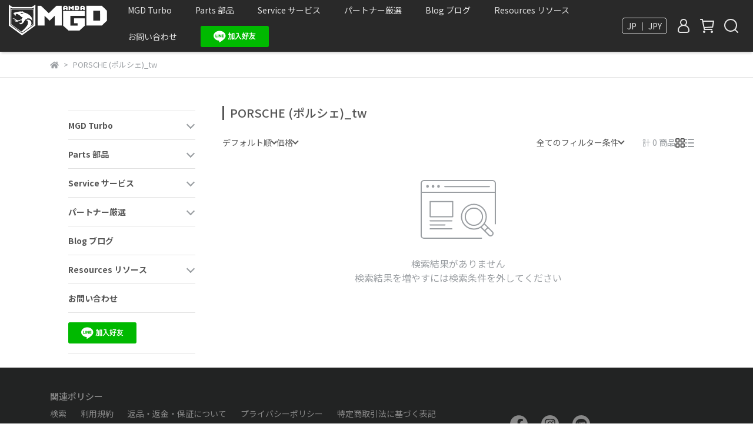

--- FILE ---
content_type: text/html; charset=utf-8
request_url: https://www.mambatek.jp/ja/collections/porsche-%E3%83%9D%E3%83%AB%E3%82%B7%E3%82%A7_tw
body_size: 56220
content:
<!DOCTYPE html>
<html lang="ja" style="height:100%;">
  <head>
      <script>
        window.dataLayer = window.dataLayer || [];
      </script>
    
      <!-- CYBERBIZ Google Tag Manager -->
      <script>(function(w,d,s,l,i){w[l]=w[l]||[];w[l].push({'gtm.start':
      new Date().getTime(),event:'gtm.js'});var f=d.getElementsByTagName(s)[0],
      j=d.createElement(s),dl=l!='dataLayer'?'&l='+l:'';j.async=true;j.src=
      'https://www.googletagmanager.com/gtm.js?id='+i+dl;f.parentNode.insertBefore(j,f);
      })(window,document,'script','cyb','GTM-TXD9LVJ');</script>
      <!-- End CYBERBIZ Google Tag Manager -->
    
      <script>
        function getUserFromCookie(){
          if(localStorage.customer && localStorage.customer != '{"notLogin":true}'){
            return JSON.parse(localStorage.customer).id;
          }else{
            return "";
          }
        }
        cyb = [{
          'shop': "26281-MAMBATEK CO., LTD",
          'shop_plan': "global_business",
          'userId': getUserFromCookie()
        }];
      </script>
    
      <!-- CYBERBIZ Google Tag Manager -->
      <script>(function(w,d,s,l,i){w[l]=w[l]||[];w[l].push({'gtm.start':
      new Date().getTime(),event:'gtm.js'});var f=d.getElementsByTagName(s)[0],
      j=d.createElement(s),dl=l!='dataLayer'?'&l='+l:'';j.async=true;j.src=
      'https://www.googletagmanager.com/gtm.js?id='+i+dl;f.parentNode.insertBefore(j,f);
      })(window,document,'script','cyb','GTM-P7528MQ');</script>
      <!-- End CYBERBIZ Google Tag Manager -->
    
    <meta charset="utf-8">
<meta http-equiv="X-UA-Compatible" content="IE=edge">
<meta name="viewport" content="width=device-width, initial-scale=1">
<link rel="icon" href="//cdn.cybassets.com//cdn.cybassets.com/media/W1siZiIsIjI2MjgxL2F0dGFjaGVkX3Bob3Rvcy8xNzI4NDQ0MTc4X-acquWRveWQjS0xLTAzLnBuZy5wbmciXV0.png?convert=false&sha=048c071115344c34">
<link rel="apple-touch-icon" href="//cdn.cybassets.com//cdn.cybassets.com/media/W1siZiIsIjI2MjgxL2F0dGFjaGVkX3Bob3Rvcy8xNzI4NDQ0MTc4X-acquWRveWQjS0xLTAzLnBuZy5wbmciXV0.png?convert=false&sha=048c071115344c34">

<meta property="og:site_name" content="MAMBATEK CO., LTD" />

<!-- og tag -->


<!-- og image -->

  
  <meta property="og:image" content="https://cdn.cybassets.com/media/W1siZiIsIjI2MjgxL2F0dGFjaGVkX3Bob3Rvcy8xNzI4NDQ0MTc4X-acquWRveWQjS0xLTAzLnBuZy5wbmciXV0.png?sha=048c071115344c34" />
  


<title>
  
    PORSCHE (ポルシェ)_tw MAMBATEK CO., LTD
  
</title>



<script src='//cdn.cybassets.com/frontend/shop/useSettingsData-58ffb4f95c39145b.js' type='text/javascript'></script>



  <script>
    window.setSettingsData({"draggable_sections":{"404":[],"index":["1746767258487_0","_index_4_blocks_1","1747285949621_4","_index_4_blocks_2","1726717611830_4","_main_slider_custom_1","_index_4_blocks_3","1748503365210_4","1746672470436_1","1746582141403_4","1746587119395_1","_index_8_blocks","_index_product_banner_1","_index_4_blocks_4","_graphic_introduction_1","1744966772160_4","1744937786111_4","1752651683730_4"],"product":["product_info","product_description","board_comments","related_products"],"collection":[],"category":[],"blog":[],"article":[],"cart":[],"contact":[],"express_delivery":[],"search":[],"combo_product":["combo_product_info","combo_product_desc","board_comments"]},"sections":{"navbar":{"type":"navbar","visible":true,"settings":{"navbar_image_logo_url":"//cdn.cybassets.com/media/W1siZiIsIjI2MjgxL2F0dGFjaGVkX3Bob3Rvcy8xNzMwMDgxNzI3X01HRCBMT0dPLeeiuuiqjS0xMDI4LeeZvS0wNC5wbmcucG5nIl1d.png?sha=4a3afe7b751c40fe","navbar_image_logo_tablet_url":"//cdn.cybassets.com/media/W1siZiIsIjI2MjgxL2F0dGFjaGVkX3Bob3Rvcy8xNzMwMDgxNzI3X01HRCBMT0dPLeeiuuiqjS0xMDI4LeeZvS0wNC5wbmcucG5nIl1d.png?sha=4a3afe7b751c40fe","navbar_image_logo_mobile_url":"//cdn.cybassets.com/media/W1siZiIsIjI2MjgxL2F0dGFjaGVkX3Bob3Rvcy8xNzMwMDgxNzI3X01HRCBMT0dPLeeiuuiqjS0xMDI4LeeZvS0wNC5wbmcucG5nIl1d.png?sha=4a3afe7b751c40fe","main_nav":"mgd選單","slider_primary_linklist":"mgd選單","slider_primary_linklist_set_open":false,"nav_show_three_dimension":true,"search_enabled":true,"display_only_index":true,"dict_header_banner_image_url":"","dict_header_banner_image_tablet_url":"","dict_header_banner_image_mobile_url":"","dict_header_banner_link":"","display_count_down":false,"navbar_display_style":"rowNav","menu_display_style":"three_dimension_menu","header_banner_start":"2024-09-01T00:00:00+08:00","header_banner_end":"2025-01-31T00:00:00+08:00","timer_text_color":"#c39d6f","timer_bg_color":"#2b2b6e","display_banner_type":"textBanner","header_banner_simple_text_size":"12","header_banner_simple_text_color":"#ffffff","header_banner_simple_bg":"#033073","link_menu_enabled":false,"link_menu":"undefined","header_logo_image_alt":"MGD","header_banner_image_alt":"MGD","header_banner_simple_text":"若しタービン/スーパーコアのご購入をご希望の場合は 大変ご迷惑をおかけいたしますがアメリカの公式サイトより ご注文をお願いいたします。","link_open_in_new_tab":false,"logo_height":"","mobile_logo_position":"left"},"custom_name":"導覽列"},"footer":{"type":"footer","visible":true,"settings":{"footer_link":"footer","display_facebook":true,"shop_facebook":"https://www.facebook.com/","display_instagram":true,"shop_instagram":"https://www.instagram.com/?hl=zh-tw","display_line":true,"shop_line":"https://line.me/zh-hant/","display_youtube":false,"shop_youtube":"https://www.youtube.com/","footer_link_arrangement":"display_y"},"block_order":["default_link_list","1726458706481_1"],"blocks":{"default_link_list":{"type":"link_list_setting","thumbnail":"list","draggable":true,"visible":true,"settings":{"dict_link_list_block_title":"関連ポリシー","footer_link":"footer"},"custom_name":"選單"},"default_contact_info":{"type":"contact_info_setting","thumbnail":"contactInfo","draggable":true,"visible":true,"settings":{"dict_contact_info_block_title":"連絡先情報","display_phone":true,"dict_phone_number":"+886-4-2335-0587","display_fax_number":true,"dict_shop_fax_number":"+886-2335-2187","display_shop_email":true,"dict_shop_email":"sales3@mambatek.com","display_shop_address":true,"dict_shop_address":"No. 16, Ln. 715, Sec. 1, Xinan Rd., Wuri Dist., Taichung City 41465 , Taiwan","display_office_time":true,"dict_shop_office_time":"9:00-17:30 UTC+8"},"custom_name":"聯絡資訊"},"1726458706481_1":{"type":"contact_info_setting","custom_name":"聯絡資訊","visible":true,"settings":{"dict_contact_info_block_title":"MGD","dict_phone_number":"+886-4-2335-0587","dict_shop_fax_number":"+886-4-2335-2187","dict_shop_office_time":"9:00-17:30 UTC+8","dict_shop_email":"sales3@mambatek.com","dict_shop_address":"No. 16, Ln. 715, Sec. 1, Xinan Rd., Wuri Dist., Taichung City 41465 , Taiwan","display_phone":true,"display_fax_number":true,"display_office_time":true,"display_shop_email":true,"display_shop_address":true,"display_tax_id":false}}},"custom_name":"頁腳"},"_index_4_blocks_1":{"type":"_index_4_blocks","visible":false,"settings":{"margin_x":"","margin_bottom":"0","margin_block":"0","mobile_margin_x":"0","mobile_margin_bottom":"5","mobile_columns":2,"mobile_margin_block":"0"},"block_order":["1741679254532_0","1736132807311_0","1740365315157_0","1735550599206_0","1733119054163_0","_index_4_blocks_1_block_1","1730252516303_0","_index_4_blocks_1_block_2","1742438400980_0","1729588201618_0","1736825895896_0","1726710726832_3","1727254894700_0","1727256490417_0","1734320248812_0","1727254932047_0","1727256486769_0","1734081079704_0","1734319938329_0"],"blocks":{"_index_4_blocks_1_block_1":{"type":"image","visible":false,"settings":{"dict_image_url":"//cdn.cybassets.com/media/W1siZiIsIjI2MjgxL2F0dGFjaGVkX3Bob3Rvcy8xNzMwMDgyNjIxX-ODlOODg-OCr-OCouODg-ODl-OCu-ODvOODq1_lt6XkvZzljYDln58gMSDopIfmnKwgM1_lt6XkvZzljYDln58gMSDopIfmnKwgNC5qcGcuanBlZyJdXQ.jpeg?sha=442274763551bb80","dict_tablet_image_url":"//cdn.cybassets.com/media/W1siZiIsIjI2MjgxL2F0dGFjaGVkX3Bob3Rvcy8xNzMwMDgyODYxX-ODlOODg-OCr-OCouODg-ODl-OCu-ODvOODqy0wNC5qcGcuanBlZyJdXQ.jpeg?sha=279bde375715e10e","dict_mobile_image_url":"//cdn.cybassets.com/media/W1siZiIsIjI2MjgxL2F0dGFjaGVkX3Bob3Rvcy8xNzMwMDgyODYxX-ODlOODg-OCr-OCouODg-ODl-OCu-ODvOODqy0wNC5qcGcuanBlZyJdXQ.jpeg?sha=279bde375715e10e","dict_link":"/collections/pickup-sale","block_propotion":"72","custom_block_image_alt":"","dict_image_description":""},"custom_name":"SR"},"_index_4_blocks_1_block_2":{"type":"carousel","visible":true,"settings":{"dict_carousel":"ピックアップセール","block_propotion":"28"},"custom_name":"排程跑馬燈"},"1725851997663_1":{"type":"video","custom_name":"影片","visible":true,"settings":{"dict_video_link":"https://www.youtube.com/watch?v=I9ZWVkxNZkk","block_propotion":"100"}},"1725852153738_3":{"type":"html","custom_name":"自訂HTML","visible":false,"settings":{"dict_body_html":"\u003cvideo autoplay muted loop id=\"www.youtube.com/watch?v=I9ZWVkxNZkk\"\u003e\r\n  \u003csource src=\"rain.mp4\" type=\"video/mp4\"\u003e\r\n\u003c/video\u003e\r\n\r\n\u003cstyle\u003e\r\n#myVideo {\r\n  position: fixed;\r\n  right: 0;\r\n  bottom: 0;\r\n  min-width: 100%;\r\n  min-height: 100%;\r\n}\r\n\u003c/style\u003e"}},"1726710726832_3":{"type":"html","custom_name":"自訂HTML","visible":false,"settings":{"dict_body_html":"\u003cdiv class=\"embed-responsive embed-responsive-16by9\"\u003e\u003ciframe allowfullscreen=\"\"class=\"embed-responsive-item\"frameborder=\"0\" src=\"//www.youtube.com/embed/qsdxvt5IL9s?si=FhTaLQL7bchbz64T\r\nrel=0\u0026amp;playlist=qsdxvt5IL9s\u0026amp;loop=1\u0026amp;autoplay=1\u0026amp;mute=1\"\u003e\u003c/iframe\u003e\u003c/div\u003e"}},"1727254894700_0":{"type":"image","custom_name":"黑五-小Banner","visible":false,"settings":{"dict_image_url":"//cdn.cybassets.com/media/W1siZiIsIjI2MjgxL2F0dGFjaGVkX3Bob3Rvcy8xNzMwMjU0NDI3X-aXpeacrOm7keS6lC3ml6XmnKzlrpjntrIucG5nLnBuZyJdXQ.png?sha=3eea82a06e14b2ac","dict_tablet_image_url":"//cdn.cybassets.com/media/W1siZiIsIjI2MjgxL2F0dGFjaGVkX3Bob3Rvcy8xNzMwMjU0NDI3X-aXpeacrOm7keS6lC3ml6XmnKzlrpjntrIucG5nLnBuZyJdXQ.png?sha=3eea82a06e14b2ac","dict_mobile_image_url":"//cdn.cybassets.com/media/W1siZiIsIjI2MjgxL2F0dGFjaGVkX3Bob3Rvcy8xNzMwMjU0NDI3X-aXpeacrOm7keS6lC3ml6XmnKzlrpjntrIucG5nLnBuZyJdXQ.png?sha=3eea82a06e14b2ac","dict_link":"https://www.mambatek.com/?utm_source=cb\u0026utm_medium=home\u0026utm_compaign=bkday\u0026utm_content=bkday","block_propotion":"50","dict_image_description":""}},"1727254932047_0":{"type":"image","custom_name":"公告渦輪部分到北美購買","visible":false,"settings":{"dict_image_url":"//cdn.cybassets.com/media/W1siZiIsIjI2MjgxL2F0dGFjaGVkX3Bob3Rvcy8xNzMwMTA2MTQ5X-WumOe2suS4u-mggemdoi00Mi00Mi00Mi5qcGcuanBlZyJdXQ.jpeg?sha=67ab8b5479abdd11","dict_tablet_image_url":"//cdn.cybassets.com/media/W1siZiIsIjI2MjgxL2F0dGFjaGVkX3Bob3Rvcy8xNzMwMTA2MTQ5X-WumOe2suS4u-mggemdoi00Mi00Mi00Mi5qcGcuanBlZyJdXQ.jpeg?sha=67ab8b5479abdd11","dict_mobile_image_url":"//cdn.cybassets.com/media/W1siZiIsIjI2MjgxL2F0dGFjaGVkX3Bob3Rvcy8xNzMwMTA2MTQ5X-WumOe2suS4u-mggemdoi00Mi00Mi00Mi5qcGcuanBlZyJdXQ.jpeg?sha=67ab8b5479abdd11","dict_link":"https://www.mambatek.com/?utm_source=cb\u0026utm_medium=home\u0026utm_compaign=notice1028\u0026utm_content=notice","block_propotion":"50","dict_image_description":""}},"1727256486769_0":{"type":"image","custom_name":"渦輪廣告001-0642","visible":false,"settings":{"dict_image_url":"//cdn.cybassets.com/media/W1siZiIsIjI2MjgxL2F0dGFjaGVkX3Bob3Rvcy8xNzMwMDg3MDE0X-WumOe2suS4u-mggemdoi00My0xLTQzLmpwZy5qcGVnIl1d.jpeg?sha=01bcbe9e67c2bf3f","dict_tablet_image_url":"//cdn.cybassets.com/media/W1siZiIsIjI2MjgxL2F0dGFjaGVkX3Bob3Rvcy8xNzMwMDg3MDE0X-WumOe2suS4u-mggemdoi00My0xLTQzLmpwZy5qcGVnIl1d.jpeg?sha=01bcbe9e67c2bf3f","dict_mobile_image_url":"//cdn.cybassets.com/media/W1siZiIsIjI2MjgxL2F0dGFjaGVkX3Bob3Rvcy8xNzMwMDg3MDE0X-WumOe2suS4u-mggemdoi00My0xLTQzLmpwZy5qcGVnIl1d.jpeg?sha=01bcbe9e67c2bf3f","dict_link":"https://www.mambatek.com/en/products/bolt-on-hybrid-heavy-duty-turbocharger-for-nissan-rb25det-gtst-ta34-gtx3071-500p","block_propotion":"50","dict_image_description":""}},"1727256490417_0":{"type":"image","custom_name":"野村活動","visible":false,"settings":{"dict_image_url":"//cdn.cybassets.com/media/W1siZiIsIjI2MjgxL2F0dGFjaGVkX3Bob3Rvcy8xNzMwMDg0MDM4X-WumOe2suS4u-mggemdoi00NS5qcGcuanBlZyJdXQ.jpeg?sha=fdff60d7321145ee","dict_tablet_image_url":"","dict_mobile_image_url":"","dict_link":"","block_propotion":"50","dict_image_description":""}},"1729588201618_0":{"type":"image","custom_name":"002-6931","visible":false,"settings":{"dict_image_url":"//cdn.cybassets.com/media/W1siZiIsIjI2MjgxL2F0dGFjaGVkX3Bob3Rvcy8xNzMzMTIzMzk1X-aXpeacrOWumOe2si0wMDItNjkzMS0xMjAyIC0wMS5qcGcuanBlZyJdXQ.jpeg?sha=69168e50ffaf0c24","dict_tablet_image_url":"","dict_mobile_image_url":"","dict_link":"","block_propotion":"50","dict_image_description":""}},"1730252516303_0":{"type":"image","custom_name":"黑五","visible":false,"settings":{"dict_image_url":"//cdn.cybassets.com/media/W1siZiIsIjI2MjgxL2F0dGFjaGVkX3Bob3Rvcy8xNzMwMjY3MTYyX-aXpeacrOm7keS6lC3lrpjntrJCYW5uZXItMTQucG5nLnBuZyJdXQ.png?sha=98fae8dbe6d4429e","dict_tablet_image_url":"//cdn.cybassets.com/media/W1siZiIsIjI2MjgxL2F0dGFjaGVkX3Bob3Rvcy8xNzMwMjU3NDk0X-aXpeacrOm7keS6lC3norroqo3niYgtMS0xMy5qcGcuanBlZyJdXQ.jpeg?sha=d929d7bc050082b7","dict_mobile_image_url":"//cdn.cybassets.com/media/W1siZiIsIjI2MjgxL2F0dGFjaGVkX3Bob3Rvcy8xNzMwMjU3NDk0X-aXpeacrOm7keS6lC3norroqo3niYgtMS0xMy5qcGcuanBlZyJdXQ.jpeg?sha=d929d7bc050082b7","dict_link":"https://www.mambatek.com/?utm_source=cb\u0026utm_medium=home\u0026utm_compaign=bkday\u0026utm_content=bkday","block_propotion":"72","dict_image_description":""}},"1733119054163_0":{"type":"image","custom_name":"聖誕節","visible":false,"settings":{"dict_image_url":"//cdn.cybassets.com/media/W1siZiIsIjI2MjgxL2F0dGFjaGVkX3Bob3Rvcy8xNzM0MzM1MzE2XzIwMjQxMjE2fjEyMzFDaHJpc3RtYXMgZ2lmdHMgZnJvbSBNQU1CQSFf5bel5L2c5Y2A5Z-fIDEg6KSH5pysLnBuZy5wbmciXV0.png?sha=35dccd55b0604bdb","dict_tablet_image_url":"//cdn.cybassets.com/media/W1siZiIsIjI2MjgxL2F0dGFjaGVkX3Bob3Rvcy8xNzM0MzM1MzE2XzIwMjQxMjE2fjEyMzFDaHJpc3RtYXMgZ2lmdHMgZnJvbSBNQU1CQSEtMDQucG5nLnBuZyJdXQ.png?sha=c56e734013427d76","dict_mobile_image_url":"//cdn.cybassets.com/media/W1siZiIsIjI2MjgxL2F0dGFjaGVkX3Bob3Rvcy8xNzM0MzM1MzE2XzIwMjQxMjE2fjEyMzFDaHJpc3RtYXMgZ2lmdHMgZnJvbSBNQU1CQSEtMDQucG5nLnBuZyJdXQ.png?sha=c56e734013427d76","dict_link":"https://www.mambatek.com/en?utm_source=cb\u0026utm_medium=home\u0026utm_compaign=xmas2024\u0026utm_content=bn12","custom_block_image_alt":"","block_propotion":"72","link_open_in_new_tab":false,"dict_image_description":""}},"1734081079704_0":{"type":"image","custom_name":"050-0400~050-0401","visible":false,"settings":{"dict_image_url":"//cdn.cybassets.com/media/W1siZiIsIjI2MjgxL2F0dGFjaGVkX3Bob3Rvcy8xNzQyNDM4Mjg5X-aXpeacrOWumOe2si0wMDItNjkzMS0xMjAyIC0wNi5qcGcuanBlZyJdXQ.jpeg?sha=590cc25d735ca863","dict_tablet_image_url":"","dict_mobile_image_url":"","dict_link":"/products/suzuki-jimny-jb23w-k6a-gt120-rhf3l-3140-heavy-duty-turbocharger","block_propotion":"50","dict_image_description":""}},"1734320248812_0":{"type":"image","custom_name":"007-0615-標題","visible":false,"settings":{"dict_image_url":"//cdn.cybassets.com/media/W1siZiIsIjI2MjgxL2F0dGFjaGVkX3Bob3Rvcy8xNzM0MzIwMTU0X-aXpeacrOWumOe2si0wMDItNjkzMS0xMjE2IC0wMy5qcGcuanBlZyJdXQ.jpeg?sha=34caae97cab8806f","dict_tablet_image_url":"","dict_mobile_image_url":"","dict_link":"/products/9-6-heavy-duty-turbo-cartridge-chra-for-greddy-trust-te06h-25g-49185-03020","block_propotion":"50","dict_image_description":""}},"1734319938329_0":{"type":"image","custom_name":"007-0615","visible":false,"settings":{"dict_image_url":"//cdn.cybassets.com/media/W1siZiIsIjI2MjgxL2F0dGFjaGVkX3Bob3Rvcy8xNzM0MzIwMTYxX-aXpeacrOWumOe2si0wMDItNjkzMS0xMjE2IC0wNC5qcGcuanBlZyJdXQ.jpeg?sha=e179f3c8209ddd79","dict_tablet_image_url":"","dict_mobile_image_url":"","dict_link":"/products/9-6-heavy-duty-turbo-cartridge-chra-for-greddy-trust-te06h-25g-49185-03020","custom_block_image_alt":"","block_propotion":"50","dict_image_description":""}},"1735550599206_0":{"type":"image","custom_name":"2025新年","visible":false,"settings":{"dict_image_url":"//cdn.cybassets.com/media/W1siZiIsIjI2MjgxL2F0dGFjaGVkX3Bob3Rvcy8xNzM1NTUwNjE4XzEyMzBf5bel5L2c5Y2A5Z-fIDEg6KSH5pysLmpwZy5qcGVnIl1d.jpeg?sha=3a3e6af859bf8c8c","dict_tablet_image_url":"//cdn.cybassets.com/media/W1siZiIsIjI2MjgxL2F0dGFjaGVkX3Bob3Rvcy8xNzM1NTUxMDg5XzEyMzAtMDItMDIuanBnLmpwZWciXV0.jpeg?sha=936c38d0c67ef083","dict_mobile_image_url":"//cdn.cybassets.com/media/W1siZiIsIjI2MjgxL2F0dGFjaGVkX3Bob3Rvcy8xNzM1NTUxMDg5XzEyMzAtMDItMDIuanBnLmpwZWciXV0.jpeg?sha=936c38d0c67ef083","dict_link":"https://www.mambatek.com/","block_propotion":"72","dict_image_description":""}},"1736132807311_0":{"type":"image","custom_name":"001-0642","visible":false,"settings":{"dict_image_url":"//cdn.cybassets.com/media/W1siZiIsIjI2MjgxL2F0dGFjaGVkX3Bob3Rvcy8xNzM2MTM0NTMyXzIwMjUwMTA2LWJhbm5lcl_lt6XkvZzljYDln58gMSDopIfmnKxf5bel5L2c5Y2A5Z-fIDEg6KSH5pysLmpwZy5qcGVnIl1d.jpeg?sha=f1d84c2ffbe5e1bd","dict_tablet_image_url":"//cdn.cybassets.com/media/W1siZiIsIjI2MjgxL2F0dGFjaGVkX3Bob3Rvcy8xNzM2MTM1ODAxXzIwMjUwMTA2LWJhbm5lci0wNi5qcGcuanBlZyJdXQ.jpeg?sha=6292d6c1b68f9197","dict_mobile_image_url":"//cdn.cybassets.com/media/W1siZiIsIjI2MjgxL2F0dGFjaGVkX3Bob3Rvcy8xNzM2MTM1ODAxXzIwMjUwMTA2LWJhbm5lci0wNi5qcGcuanBlZyJdXQ.jpeg?sha=6292d6c1b68f9197","dict_link":"https://www.mambatek.com/en/products/bolt-on-hybrid-heavy-duty-turbocharger-for-nissan-rb25det-gtst-ta34-gtx3071-500p","block_propotion":"72","dict_image_description":""}},"1736825895896_0":{"type":"image","custom_name":"2025-年節公告","visible":false,"settings":{"dict_image_url":"//cdn.cybassets.com/media/W1siZiIsIjI2MjgxL2F0dGFjaGVkX3Bob3Rvcy8xNzM2ODMzNjQxXzIwMjUt5pel5pys5paw5bm05YWs5ZGKLTAx5a6Y57ayLmpwZy5qcGVnIl1d.jpeg?sha=c39ea38d6c898a86","dict_tablet_image_url":"//cdn.cybassets.com/media/W1siZiIsIjI2MjgxL2F0dGFjaGVkX3Bob3Rvcy8xNzM2ODMzNjU1XzIwMjUt5pel5pys5paw5bm05YWs5ZGKLeWumOe2si5qcGcuanBlZyJdXQ.jpeg?sha=a0334dbb64def5df","dict_mobile_image_url":"//cdn.cybassets.com/media/W1siZiIsIjI2MjgxL2F0dGFjaGVkX3Bob3Rvcy8xNzM2ODMzNjU1XzIwMjUt5pel5pys5paw5bm05YWs5ZGKLeWumOe2si5qcGcuanBlZyJdXQ.jpeg?sha=a0334dbb64def5df","dict_link":"","block_propotion":"100","dict_image_description":""}},"1740365315157_0":{"type":"image","custom_name":"34活動","visible":false,"settings":{"dict_image_url":"//cdn.cybassets.com/media/W1siZiIsIjI2MjgxL2F0dGFjaGVkX3Bob3Rvcy8xNzQwMzY5NjAwX1IzNOa0u-WLlS3ml6XmnKxiYW5uZXIt5pel5paHLTEzLmpwZy5qcGVnIl1d.jpeg?sha=8f0d5c71745084ee","dict_tablet_image_url":"//cdn.cybassets.com/media/W1siZiIsIjI2MjgxL2F0dGFjaGVkX3Bob3Rvcy8xNzQwMzY5NjEwXzIwMjUwMjI0LWJhbm5lci0xMDB4MTAwLeaXpeaWhy0xMi5qcGcuanBlZyJdXQ.jpeg?sha=4ddbd91e7021a2bf","dict_mobile_image_url":"//cdn.cybassets.com/media/W1siZiIsIjI2MjgxL2F0dGFjaGVkX3Bob3Rvcy8xNzQwMzY5NjEwXzIwMjUwMjI0LWJhbm5lci0xMDB4MTAwLeaXpeaWhy0xMi5qcGcuanBlZyJdXQ.jpeg?sha=4ddbd91e7021a2bf","dict_link":"https://www.mambatek.com/en/collections/r34-series?page=2\u0026rcode=MAJAR34","custom_block_image_alt":"","block_propotion":"72","dict_image_description":""}},"1741679254532_0":{"type":"image","custom_name":"001-0642-(250311)","visible":true,"settings":{"dict_image_url":"//cdn.cybassets.com/media/W1siZiIsIjI2MjgxL2F0dGFjaGVkX3Bob3Rvcy8xNzQxNjgzOTQ1X-aXpeacrDAwMS0wNjQyLTA0LmpwZy5qcGVnIl1d.jpeg?sha=a11ca991f64b315c","dict_tablet_image_url":"//cdn.cybassets.com/media/W1siZiIsIjI2MjgxL2F0dGFjaGVkX3Bob3Rvcy8xNzQxNjg0MjUzX-aXpeacrDAwMS0wNjQyLTA1LmpwZy5qcGVnIl1d.jpeg?sha=87bc25313701265e","dict_mobile_image_url":"//cdn.cybassets.com/media/W1siZiIsIjI2MjgxL2F0dGFjaGVkX3Bob3Rvcy8xNzQxNjg0MjUzX-aXpeacrDAwMS0wNjQyLTA1LmpwZy5qcGVnIl1d.jpeg?sha=87bc25313701265e","dict_link":"/products/bolt-on-hybrid-heavy-duty-turbocharger-for-nissan-rb25det-gtst-ta34-gtx3071","block_propotion":"72","dict_image_description":""}},"1742438400980_0":{"type":"image","custom_name":"057-0041","visible":false,"settings":{"dict_image_url":"//cdn.cybassets.com/media/W1siZiIsIjI2MjgxL2F0dGFjaGVkX3Bob3Rvcy8xNzQyNDM4NDI5X-aXpeacrOWumOe2si0wMDItNjkzMS0xMjAyIC0wNS5qcGcuanBlZyJdXQ.jpeg?sha=5186e391ca0f0605","dict_tablet_image_url":"","dict_mobile_image_url":"","dict_link":"/products/suzuki-alto-ha36s-jimny-jb64w-gt120-rhf3l-3140-heavy-duty-turbocharger","custom_block_image_alt":"","block_propotion":"50","dict_image_description":""}}},"custom_name":"首Banner"},"_index_4_blocks_2":{"type":"_index_4_blocks","visible":true,"settings":{"margin_x":"0","margin_bottom":"50","margin_block":"0","mobile_margin_x":"16","mobile_margin_bottom":"34","mobile_columns":1,"mobile_margin_block":"8"},"block_order":["_index_4_blocks_2_block_1","_index_4_blocks_2_block_2","_index_4_blocks_2_block_3","_index_4_blocks_2_block_4"],"blocks":{"_index_4_blocks_2_block_1":{"type":"image","visible":true,"settings":{"dict_image_url":"//cdn.cybassets.com/media/W1siZiIsIjI2MjgxL2F0dGFjaGVkX3Bob3Rvcy8xNzI3MjQyMDkwX2ljb24tMTAuanBnLmpwZWciXV0.jpeg?sha=bf227c79f9193e4f","dict_tablet_image_url":"","dict_mobile_image_url":"","dict_link":"","dict_image_description":""},"custom_name":"圖片"},"_index_4_blocks_2_block_2":{"type":"image","visible":true,"settings":{"dict_image_url":"//cdn.cybassets.com/media/W1siZiIsIjI2MjgxL2F0dGFjaGVkX3Bob3Rvcy8xNzQyNDM3NzMwX-WumOe2suS4u-mggemdoi0xMTAxLTExLmpwZy5qcGVnIl1d.jpeg?sha=c5fd266a501648d4","dict_tablet_image_url":"","dict_mobile_image_url":"","dict_link":"","dict_image_description":""},"custom_name":"圖片"},"_index_4_blocks_2_block_3":{"type":"image","visible":true,"settings":{"dict_image_url":"//cdn.cybassets.com/media/W1siZiIsIjI2MjgxL2F0dGFjaGVkX3Bob3Rvcy8xNzI3MjQyMDkwX2ljb24tMTIuanBnLmpwZWciXV0.jpeg?sha=f6ea6e55cdcbf16b","dict_tablet_image_url":"","dict_mobile_image_url":"","dict_link":"","dict_image_description":""},"custom_name":"圖片"},"_index_4_blocks_2_block_4":{"type":"image","visible":true,"settings":{"dict_image_url":"//cdn.cybassets.com/media/W1siZiIsIjI2MjgxL2F0dGFjaGVkX3Bob3Rvcy8xNzI3MjQyMDkwX2ljb24tMTMuanBnLmpwZWciXV0.jpeg?sha=7306462296bca547","dict_tablet_image_url":"","dict_mobile_image_url":"","dict_link":"/contact","custom_block_image_alt":"","dict_image_description":""},"custom_name":"圖片"}},"custom_name":"說明icon"},"_index_4_blocks_3":{"type":"_index_4_blocks","visible":false,"settings":{"margin_x":"0","margin_bottom":"48","margin_block":"0","mobile_margin_x":"16","mobile_margin_bottom":"32","mobile_columns":2,"mobile_margin_block":"16"},"block_order":["_index_4_blocks_3_block_3","_index_4_blocks_3_block_2","_index_4_blocks_3_block_1","_index_4_blocks_3_block_4"],"blocks":{"_index_4_blocks_3_block_1":{"type":"image","visible":false,"settings":{"dict_image_url":"//cdn.cybassets.com/media/W1siZiIsIjI2MjgxL2F0dGFjaGVkX3Bob3Rvcy8xNzMwMTA2NzY5X-WumOe2suS4u-mggemdoi0zMi5qcGcuanBlZyJdXQ.jpeg?sha=5378b00e6fb71a82","dict_tablet_image_url":"","dict_mobile_image_url":"","dict_link":"/collections/top-product","block_propotion":"20","dict_image_description":""},"custom_name":"圖片"},"_index_4_blocks_3_block_2":{"type":"image","visible":true,"settings":{"dict_image_url":"//cdn.cybassets.com/media/W1siZiIsIjI2MjgxL2F0dGFjaGVkX3Bob3Rvcy8xNzM0MDgwODg2X-WumOe2suS4u-mggemdoi0xLTMxLmpwZy5qcGVnIl1d.jpeg?sha=d95a68b526642b85","dict_tablet_image_url":"","dict_mobile_image_url":"","dict_link":"","block_propotion":"25","dict_image_description":""},"custom_name":"圖片"},"_index_4_blocks_3_block_3":{"type":"image","visible":true,"settings":{"dict_image_url":"//cdn.cybassets.com/media/W1siZiIsIjI2MjgxL2F0dGFjaGVkX3Bob3Rvcy8xNzMwMTA2NzI4X-WumOe2suS4u-mggemdoi0zMC5qcGcuanBlZyJdXQ.jpeg?sha=96291378b1638ef6","dict_tablet_image_url":"","dict_mobile_image_url":"","dict_link":"","block_propotion":"25","dict_image_description":""},"custom_name":"圖片"},"_index_4_blocks_3_block_4":{"type":"image","visible":true,"settings":{"dict_image_url":"//cdn.cybassets.com/media/W1siZiIsIjI2MjgxL2F0dGFjaGVkX3Bob3Rvcy8xNzQxMzI4OTkwXzIwMjUwMzA2IChFRE0pIE5ldyBBcnJpdmFscy0wMy5qcGcuanBlZyJdXQ.jpeg?sha=ee93670d4715e0bc","dict_tablet_image_url":"//cdn.cybassets.com/media/W1siZiIsIjI2MjgxL2F0dGFjaGVkX3Bob3Rvcy8xNzQxMzI5MDA2XzIwMjUwMzA2IChFRE0pIE5ldyBBcnJpdmFscy0wMi5qcGcuanBlZyJdXQ.jpeg?sha=7cb4025cc3a795b1","dict_mobile_image_url":"//cdn.cybassets.com/media/W1siZiIsIjI2MjgxL2F0dGFjaGVkX3Bob3Rvcy8xNzQxMzI5MDA2XzIwMjUwMzA2IChFRE0pIE5ldyBBcnJpdmFscy0wMi5qcGcuanBlZyJdXQ.jpeg?sha=7cb4025cc3a795b1","dict_link":"","block_propotion":"50","dict_image_description":""},"custom_name":"圖片"}},"custom_name":"人氣部分"},"_index_8_blocks":{"type":"_index_8_blocks","visible":false,"settings":{"dict_title":"新着商品","collection_handle":"focus","limit":"12","product_arrangement":"2","margin_x":"200","margin_bottom":"50","mobile_margin_x":"15","mobile_margin_bottom":"24","product_display":"displayAll","product_alignment":"leftPosition","product_text_align":"center","product_column_for_pc":"4","product_column_for_mobile":"2","product_card_hover_effect":"button"},"custom_name":"商品分類"},"_index_product_banner_1":{"type":"_index_product_banner","visible":false,"settings":{"dict_image_url":"//cdn.cybassets.com/media/W1siZiIsIjI2MjgxL2F0dGFjaGVkX3Bob3Rvcy8xNzI2NDc4NjIyX-WumOe2suS4u-mggemdoi0xNS0xNS5qcGcuanBlZyJdXQ.jpeg?sha=f9683c2afcc95742","dict_tablet_image_url":"","dict_mobile_image_url":"","dict_link":"https://www.instagram.com/mambatekjapan/","cta_btn_display_style":"topPosition","cta_btn_bg_color":"#000000","cta_btn_text_color":"#ffffff","margin_x":"0","margin_bottom":"50","mobile_margin_x":"0","mobile_margin_bottom":"24"},"blocks":{},"block_order":[],"custom_name":"橫幅廣告"},"_index_4_blocks_4":{"type":"_index_4_blocks","visible":false,"settings":{"margin_x":"300","margin_bottom":"50","margin_block":"10","mobile_margin_x":"30","mobile_margin_bottom":"30","mobile_columns":1,"mobile_margin_block":"0"},"block_order":["_index_4_blocks_4_block_1"],"blocks":{"_index_4_blocks_4_block_1":{"type":"carousel","visible":true,"settings":{"block_propotion":"","dict_carousel":""},"custom_name":"排程跑馬燈"}},"custom_name":"自訂排版設計"},"_main_slider_custom_1":{"type":"_main_slider_custom","visible":false,"settings":{"swiper_delay":"50","margin_x":"50","margin_bottom":"19","image_number":"5","image_space":"24","mobile_margin_x":"16","mobile_margin_bottom":"24","mobile_image_number":"2","mobile_image_space":"16","transition_speed":"0.3"},"block_order":["_main_slider_custom_1_block_1","_main_slider_custom_1_block_2","_main_slider_custom_1_block_3","_main_slider_custom_1_block_5","_main_slider_custom_1_block_4"],"blocks":{"_main_slider_custom_1_block_1":{"type":"image","visible":true,"settings":{"dict_image_url":"//cdn.cybassets.com/media/W1siZiIsIjI2MjgxL2F0dGFjaGVkX3Bob3Rvcy8xNzI1NDIxNjg0X-WumOe2suS4u-mggemdoi0wMi5wbmcucG5nIl1d.png?sha=0f1730af709f7dde","dict_tablet_image_url":"","dict_mobile_image_url":"","dict_link":"","slide_contents_display":"left","slide_btn_link":"","slide_title_color":"#000000","slide_content_color":"#000000","slide_btn_bg_color":"#000000","slide_btn_text_color":"#ffffff","main_slider_image_alt":"NISSAN","dict_slide_btn_link":""},"custom_name":"NISSAN"},"_main_slider_custom_1_block_2":{"type":"image","visible":true,"settings":{"dict_image_url":"//cdn.cybassets.com/media/W1siZiIsIjI2MjgxL2F0dGFjaGVkX3Bob3Rvcy8xNzI1NDIxNjg0X-WumOe2suS4u-mggemdoi0wMy5wbmcucG5nIl1d.png?sha=5c59fd89a03343a8","dict_tablet_image_url":"","dict_mobile_image_url":"","dict_link":"","slide_contents_display":"left","slide_btn_link":"","slide_title_color":"#000000","slide_content_color":"#000000","slide_btn_bg_color":"#000000","slide_btn_text_color":"#ffffff","main_slider_image_alt":"TOYOTA","dict_slide_btn_link":""},"custom_name":"TOYOTA"},"_main_slider_custom_1_block_3":{"type":"image","visible":true,"settings":{"dict_image_url":"//cdn.cybassets.com/media/W1siZiIsIjI2MjgxL2F0dGFjaGVkX3Bob3Rvcy8xNzI1NDIxNjg0X-WumOe2suS4u-mggemdoi0wNC5wbmcucG5nIl1d.png?sha=c9419ae2bd60e924","dict_tablet_image_url":"","dict_mobile_image_url":"","dict_link":"","slide_contents_display":"left","slide_btn_link":"","slide_title_color":"#ffffff","slide_content_color":"#fffcfc","slide_btn_bg_color":"#000000","slide_btn_text_color":"#ffffff","main_slider_image_alt":"SUBARU","slide_title_text":"","slide_btn_text":"","slide_content_text":"","dict_slide_title_text":"","dict_slide_content_text":"","dict_slide_btn_text":"","dict_slide_btn_link":""},"custom_name":"SUBARU"},"_main_slider_custom_1_block_4":{"type":"image","visible":true,"settings":{"dict_image_url":"//cdn.cybassets.com/media/W1siZiIsIjI2MjgxL2F0dGFjaGVkX3Bob3Rvcy8xNzI1NDIxNjg0X-WumOe2suS4u-mggemdoi0wNS5wbmcucG5nIl1d.png?sha=0896bee38d7d6e46","dict_tablet_image_url":"","dict_mobile_image_url":"","dict_link":"","slide_contents_display":"left","slide_btn_link":"","slide_title_color":"#000000","slide_content_color":"#000000","slide_btn_bg_color":"#000000","slide_btn_text_color":"#ffffff","dict_slide_btn_link":""},"custom_name":"HONDA"},"_main_slider_custom_1_block_5":{"type":"image","visible":true,"settings":{"dict_image_url":"//cdn.cybassets.com/media/W1siZiIsIjI2MjgxL2F0dGFjaGVkX3Bob3Rvcy8xNzI1NDIxNjg0X-WumOe2suS4u-mggemdoi0wNi5wbmcucG5nIl1d.png?sha=d67849d7e145b3f2","dict_tablet_image_url":"","dict_mobile_image_url":"","dict_link":"","slide_contents_display":"left","slide_btn_link":"","slide_title_color":"#000000","slide_content_color":"#000000","slide_btn_bg_color":"#000000","slide_btn_text_color":"#ffffff","dict_slide_btn_link":""},"custom_name":"MITSUBISHI"}},"custom_name":"車品牌"},"_graphic_introduction_1":{"type":"_graphic_introduction","visible":false,"settings":{"text_display":"midPosition","graphic_text":"#292929","graphic_bg":"#e1e5e9","margin_x":"0","margin_bottom":"0","mobile_margin_x":"0","mobile_margin_bottom":"0","dict_image_url":"","dict_tablet_image_url":"","dict_mobile_image_url":"","btn_display":"leftSide","block_propotion":"0"},"block_order":["_graphic_introduction_1_block_1","_graphic_introduction_1_block_2","_graphic_introduction_1_block_3"],"blocks":{"_graphic_introduction_1_block_1":{"type":"title","visible":true,"settings":{"dict_rich_text_title":"SUBSCRIBE","dict_size":"24"},"custom_name":"標題"},"_graphic_introduction_1_block_2":{"type":"text","visible":true,"settings":{"dict_rich_text_content":"\u003cp\u003eSignup to receive emails from FOCUS about the latest product news, promotional events, discounts  \u0026amp; special deals.\u003c/p\u003e\n","dict_size":"14"},"custom_name":"內文"},"_graphic_introduction_1_block_3":{"type":"button","visible":true,"settings":{"dict_btn_text":"SIGN UP NOW","graphic-button_bg":"#292929","graphic-button_text":"#FFFFFF"},"custom_name":"按鈕"}},"custom_name":"圖文介紹"},"express_delivery_index_4_blocks":{"type":"_index_4_blocks","visible":false,"blocks":{"express_delivery_display_index_4_block_1":{"type":"image","visible":true,"settings":{"title":"","dict_link":null,"dict_image_url":null,"dict_tablet_image_url":null,"dict_mobile_image_url":null}}},"block_order":["express_delivery_display_index_4_block_1"]},"custom_text":{"type":"custom_text","visible":true,"settings":{}},"blog":{"type":"blog","visible":true,"settings":{"article_limit_in_blog_page":"6"}},"article":{"type":"article","visible":true,"settings":{"display_blog_menu":true,"dict_blog_tags_title":"カテゴリー","blog_latest_post_limit":"2"}},"category":{"type":"category","visible":true,"settings":{"category_sidebar_set_open":false,"category_product_block_limit":"4","category_product_swiper_item_limit":"6","category_product_item_limit":"18"}},"shop_setting":{"type":"shop_setting","visible":true,"settings":{"favicon_image_url":"//cdn.cybassets.com/media/W1siZiIsIjI2MjgxL2F0dGFjaGVkX3Bob3Rvcy8xNzI4NDQ0MTc4X-acquWRveWQjS0xLTAzLnBuZy5wbmciXV0.png?sha=048c071115344c34","og_image_url":"//cdn.cybassets.com/media/W1siZiIsIjI2MjgxL2F0dGFjaGVkX3Bob3Rvcy8xNzI4NDQ0MTc4X-acquWRveWQjS0xLTAzLnBuZy5wbmciXV0.png?sha=048c071115344c34","shop_title":"TURBOCHARGER","shop_description":"","shop_keywords":"網站關鍵字"},"custom_name":"全站設定"},"color_settings":{"type":"color_settings","visible":true,"settings":{"button_color":"#292929","button_text_color":"#FFFFFF","accent_color":"#0087ed","heading_color":"#565656","text_color":"#9A9EA2","price_color":"#292929","discount_price_color":"#d91818","theme_bg_color":"#FFFFFF","product_border_color":"#E2E2E2","nav_logo_bg_color":"#292929","nav_menu_bg_color":"#292929","nav_menu_text_color":"#e5e5e5","nav_menu_icon_color":"#e5e5e5","footer_bg_color":"#222323","footer_text_color":"#888888","checkout_button_color":"#db1a1a","checkout_accent_color":"#292929","tips_text_color":"#0C5460"},"custom_name":"顏色設定"},"popup":{"type":"popup","visible":true,"blocks":{"popup_block_1":{"type":"image","visible":false,"settings":{"dict_image_url":"//cdn.cybassets.com/media/W1siZiIsIjI2MjgxL2F0dGFjaGVkX3Bob3Rvcy8xNzMwMTA3OTQwX-aXpeacrOm7keS6lC1JRy0wNi5wbmcucG5nIl1d.png?sha=88eefcfa417cfad0","icon_size":"small"},"custom_name":"圖片"}},"block_order":["popup_block_1"],"settings":{},"custom_name":"彈窗廣告"},"product_info":{"type":"product_info","visible":true,"settings":{"display_product_sku":true,"dict_vip_custom_price_text":"","dict_vip_custom_price_href":""},"custom_name":"基本設定"},"product_description":{"type":"product_description","visible":true,"custom_name":"商品介紹"},"board_comments":{"type":"board_comments","visible":true,"settings":{},"thumbnail":"list","draggable":false,"custom_name":"商品評論"},"related_products":{"type":"related_products","visible":true,"settings":{"display_related_cols":true,"use_custom_related_cols":true,"dict_group_related_cols_related_product":"関連商品","related_products_limit":"4"},"custom_name":"相關商品"},"combo_product_info":{"type":"combo_product_info","visible":true,"settings":{}},"combo_product_desc":{"type":"combo_product_desc","visible":true,"settings":{}},"contact":{"type":"contact","visible":true,"settings":{"show_google_map":true,"show_google_map_iframe":"\u003ciframe src=\"https://www.google.com/maps/embed?pb=!1m18!1m12!1m3!1d3613.6479170127777!2d121.56760821400371!3d25.07991984260527!2m3!1f0!2f0!3f0!3m2!1i1024!2i768!4f13.1!3m3!1m2!1s0x3442ac6fbd841bbd%3A0x64e16bcf25e3da31!2zMTE05Y-w5YyX5biC5YWn5rmW5Y2A55Ge5YWJ6LevNTEz5be3MzDomZ8!5e0!3m2!1szh-TW!2stw!4v1485156761267\" width=\"600\" height=\"450\" frameborder=\"0\" style=\"border:0\" allowfullscreen\u003e\u003c/iframe\u003e"}},"collection":{"type":"collection","visible":true,"settings":{"collection_sidebar":"mgd選單","collection_sidebar_set_open":false,"collection_pagination_limit":"24","is_infinite_scroll":false},"custom_name":"商品分類設定"},"404":{"type":"404","visible":true,"settings":{"image_url":"/theme_src/i18n_focus/default_img/404_img.png"}},"blogs_all":{"type":"blogs_all","visible":true,"settings":{}},"bundle_discounts":{"type":"bundle_discounts","visible":true,"settings":{}},"cart":{"type":"cart","visible":true,"settings":{}},"cart_empty":{"type":"cart_empty","visible":true,"settings":{}},"page":{"type":"page","visible":true,"settings":{}},"search":{"type":"search","visible":true,"settings":{"search_link_list":"main-menu"}},"customers/account":{"type":"customers/account","visible":true,"settings":{}},"customers/account_edit":{"type":"customers/account_edit","visible":true,"settings":{}},"customers/activate_account":{"type":"customers/activate_account","visible":true,"settings":{}},"customers/addresses":{"type":"customers/addresses","visible":true,"settings":{}},"customers/bonus_points":{"type":"customers/bonus_points","visible":true,"settings":{}},"customers/cancel":{"type":"customers/cancel","visible":true,"settings":{}},"customers/coupons":{"type":"customers/coupons","visible":true,"settings":{}},"customers/forgot_password":{"type":"customers/forgot_password","visible":true,"settings":{}},"customers/login":{"type":"customers/login","visible":true,"settings":{}},"customers/message":{"type":"customers/message","visible":true,"settings":{}},"customers/messages":{"type":"customers/messages","visible":true,"settings":{}},"customers/modify_password":{"type":"customers/modify_password","visible":true,"settings":{}},"customers/order":{"type":"customers/order","visible":true,"settings":{}},"customers/orders":{"type":"customers/orders","visible":true,"settings":{}},"customers/periodic_order":{"type":"customers/periodic_order","visible":true,"settings":{}},"customers/periodic_orders":{"type":"customers/periodic_orders","visible":true,"settings":{}},"customers/other_valid_orders":{"type":"customers/other_valid_orders","visible":true,"settings":{}},"customers/register":{"type":"customers/register","visible":true,"settings":{}},"customers/reset_password":{"type":"customers/reset_password","visible":true,"settings":{}},"customers/return":{"type":"customers/return","visible":true,"settings":{}},"customers/tracking_items":{"type":"customers/tracking_items","visible":true,"settings":{}},"express_delivery-navbar":{"type":"express_delivery-navbar","visible":true,"settings":{}},"express_delivery-content":{"type":"express_delivery-content","visible":true,"settings":{}},"1726717611830_4":{"type":"_index_4_blocks","custom_name":"產品分類","visible":true,"settings":{"margin_x":"0","margin_bottom":"40","margin_block":"0","mobile_margin_x":"1","mobile_margin_bottom":"","mobile_columns":2,"mobile_margin_block":"50"},"blocks":{"1726717611831_0":{"type":"image","custom_name":"圖片","visible":true,"settings":{"dict_image_url":"//cdn.cybassets.com/media/W1siZiIsIjI2MjgxL2F0dGFjaGVkX3Bob3Rvcy8xNzI2NzE3Nzc4X-WumOe2suS4u-mggemdoi0yMy0yMy5wbmcucG5nIl1d.png?sha=e738a1fdf0b3ecd6","dict_tablet_image_url":"","dict_mobile_image_url":"","dict_link":"","block_propotion":"16","dict_image_description":""}},"1726717801229_0":{"type":"image","custom_name":"圖片","visible":true,"settings":{"dict_image_url":"//cdn.cybassets.com/media/W1siZiIsIjI2MjgxL2F0dGFjaGVkX3Bob3Rvcy8xNzI2NzE3Nzc3X-WumOe2suS4u-mggemdoi0yMy0yNC5wbmcucG5nIl1d.png?sha=38bed4cf949da856","dict_tablet_image_url":"","dict_mobile_image_url":"","dict_link":"","block_propotion":"16","dict_image_description":""}},"1726717809970_0":{"type":"image","custom_name":"圖片","visible":true,"settings":{"dict_image_url":"//cdn.cybassets.com/media/W1siZiIsIjI2MjgxL2F0dGFjaGVkX3Bob3Rvcy8xNzI2NzE3Nzc3X-WumOe2suS4u-mggemdoi0yMy0yNS5wbmcucG5nIl1d.png?sha=f19d5e9bd281d63e","dict_tablet_image_url":"","dict_mobile_image_url":"","dict_link":"","block_propotion":"16","dict_image_description":""}},"1726717819518_0":{"type":"image","custom_name":"圖片","visible":true,"settings":{"dict_image_url":"//cdn.cybassets.com/media/W1siZiIsIjI2MjgxL2F0dGFjaGVkX3Bob3Rvcy8xNzI2NzE3Nzc3X-WumOe2suS4u-mggemdoi0yMy0yNi5wbmcucG5nIl1d.png?sha=d3a21bc83037370d","dict_tablet_image_url":"","dict_mobile_image_url":"","dict_link":"","block_propotion":"16","dict_image_description":""}},"1726732040660_0":{"type":"image","custom_name":"圖片","visible":true,"settings":{"dict_image_url":"//cdn.cybassets.com/media/W1siZiIsIjI2MjgxL2F0dGFjaGVkX3Bob3Rvcy8xNzI2NzMyMDQ3X-WumOe2suS4u-mggemdoi0yNy5wbmcucG5nIl1d.png?sha=aed8b236bb9bb2fe","dict_tablet_image_url":"","dict_mobile_image_url":"","dict_link":"","block_propotion":"16","dict_image_description":""}},"1726732045008_0":{"type":"image","custom_name":"圖片","visible":true,"settings":{"dict_image_url":"//cdn.cybassets.com/media/W1siZiIsIjI2MjgxL2F0dGFjaGVkX3Bob3Rvcy8xNzI2NzMyMDQ3X-WumOe2suS4u-mggemdoi0yOC5wbmcucG5nIl1d.png?sha=ff1c029df00b2776","dict_tablet_image_url":"","dict_mobile_image_url":"","dict_link":"","block_propotion":"16","dict_image_description":""}}},"block_order":["1726717611831_0","1726717801229_0","1726717809970_0","1726717819518_0","1726732040660_0","1726732045008_0"]},"1744937786111_4":{"type":"_index_4_blocks","custom_name":"商品欄位","visible":true,"settings":{"margin_x":"0","margin_bottom":"0","margin_block":"0","mobile_margin_x":"0","mobile_margin_bottom":"0","mobile_columns":2,"mobile_margin_block":"0"},"blocks":{"1744937786112_0":{"type":"image","custom_name":"057-0041","visible":true,"settings":{"dict_image_url":"//cdn.cybassets.com/media/W1siZiIsIjI2MjgxL2F0dGFjaGVkX3Bob3Rvcy8xNzQyNDM4NDI5X-aXpeacrOWumOe2si0wMDItNjkzMS0xMjAyIC0wNS5qcGcuanBlZyJdXQ.jpeg?sha=5186e391ca0f0605","dict_tablet_image_url":"//cdn.cybassets.com/media/W1siZiIsIjI2MjgxL2F0dGFjaGVkX3Bob3Rvcy8xNzQyNDM4NDI5X-aXpeacrOWumOe2si0wMDItNjkzMS0xMjAyIC0wNS5qcGcuanBlZyJdXQ.jpeg?sha=5186e391ca0f0605","dict_mobile_image_url":"//cdn.cybassets.com/media/W1siZiIsIjI2MjgxL2F0dGFjaGVkX3Bob3Rvcy8xNzQyNDM4NDI5X-aXpeacrOWumOe2si0wMDItNjkzMS0xMjAyIC0wNS5qcGcuanBlZyJdXQ.jpeg?sha=5186e391ca0f0605","dict_link":"/products/suzuki-alto-ha36s-jimny-jb64w-gt120-rhf3l-3140-heavy-duty-turbocharger","block_propotion":"50","dict_image_description":""}},"1744937814436_0":{"type":"image","custom_name":"057-0042","visible":true,"settings":{"dict_image_url":"//cdn.cybassets.com/media/W1siZiIsIjI2MjgxL2F0dGFjaGVkX3Bob3Rvcy8xNzQyNDM4Mjg5X-aXpeacrOWumOe2si0wMDItNjkzMS0xMjAyIC0wNi5qcGcuanBlZyJdXQ.jpeg?sha=590cc25d735ca863","dict_tablet_image_url":"//cdn.cybassets.com/media/W1siZiIsIjI2MjgxL2F0dGFjaGVkX3Bob3Rvcy8xNzQyNDM4Mjg5X-aXpeacrOWumOe2si0wMDItNjkzMS0xMjAyIC0wNi5qcGcuanBlZyJdXQ.jpeg?sha=590cc25d735ca863","dict_mobile_image_url":"//cdn.cybassets.com/media/W1siZiIsIjI2MjgxL2F0dGFjaGVkX3Bob3Rvcy8xNzQyNDM4Mjg5X-aXpeacrOWumOe2si0wMDItNjkzMS0xMjAyIC0wNi5qcGcuanBlZyJdXQ.jpeg?sha=590cc25d735ca863","dict_link":"/products/suzuki-jimny-jb23w-k6a-gt120-rhf3l-3140-heavy-duty-turbocharger","block_propotion":"50","dict_image_description":""}},"1744937817012_0":{"type":"image","custom_name":"007-0615-文字","visible":true,"settings":{"dict_image_url":"//cdn.cybassets.com/media/W1siZiIsIjI2MjgxL2F0dGFjaGVkX3Bob3Rvcy8xNzM0MzIwMTU0X-aXpeacrOWumOe2si0wMDItNjkzMS0xMjE2IC0wMy5qcGcuanBlZyJdXQ.jpeg?sha=34caae97cab8806f","dict_tablet_image_url":"//cdn.cybassets.com/media/W1siZiIsIjI2MjgxL2F0dGFjaGVkX3Bob3Rvcy8xNzM0MzIwMTU0X-aXpeacrOWumOe2si0wMDItNjkzMS0xMjE2IC0wMy5qcGcuanBlZyJdXQ.jpeg?sha=34caae97cab8806f","dict_mobile_image_url":"//cdn.cybassets.com/media/W1siZiIsIjI2MjgxL2F0dGFjaGVkX3Bob3Rvcy8xNzM0MzIwMTU0X-aXpeacrOWumOe2si0wMDItNjkzMS0xMjE2IC0wMy5qcGcuanBlZyJdXQ.jpeg?sha=34caae97cab8806f","dict_link":"/products/9-6-heavy-duty-turbo-cartridge-chra-for-greddy-trust-te06h-25g-49185-03020","block_propotion":"50","dict_image_description":""}},"1744937818934_0":{"type":"image","custom_name":"007-0615-圖","visible":true,"settings":{"dict_image_url":"//cdn.cybassets.com/media/W1siZiIsIjI2MjgxL2F0dGFjaGVkX3Bob3Rvcy8xNzM0MzIwMTYxX-aXpeacrOWumOe2si0wMDItNjkzMS0xMjE2IC0wNC5qcGcuanBlZyJdXQ.jpeg?sha=e179f3c8209ddd79","dict_tablet_image_url":"//cdn.cybassets.com/media/W1siZiIsIjI2MjgxL2F0dGFjaGVkX3Bob3Rvcy8xNzM0MzIwMTYxX-aXpeacrOWumOe2si0wMDItNjkzMS0xMjE2IC0wNC5qcGcuanBlZyJdXQ.jpeg?sha=e179f3c8209ddd79","dict_mobile_image_url":"//cdn.cybassets.com/media/W1siZiIsIjI2MjgxL2F0dGFjaGVkX3Bob3Rvcy8xNzM0MzIwMTYxX-aXpeacrOWumOe2si0wMDItNjkzMS0xMjE2IC0wNC5qcGcuanBlZyJdXQ.jpeg?sha=e179f3c8209ddd79","dict_link":"/products/9-6-heavy-duty-turbo-cartridge-chra-for-greddy-trust-te06h-25g-49185-03020","block_propotion":"50","dict_image_description":""}}},"block_order":["1744937786112_0","1744937817012_0","1744937814436_0","1744937818934_0"]},"1744965983425_1":{"type":"_index_product_banner","custom_name":"橫幅廣告","visible":false,"settings":{"dict_image_url":"/theme_src/i18n_shoestore/default_img/index_4_blocks_1.jpg","dict_tablet_image_url":"","dict_mobile_image_url":"","dict_link":"","cta_btn_display_style":"topPosition","cta_btn_bg_color":"#000000","cta_btn_text_color":"#ffffff","margin_x":"0","margin_bottom":"0","mobile_margin_x":"0","mobile_margin_bottom":"0"},"blocks":{},"block_order":[]},"1744966772160_4":{"type":"_index_4_blocks","custom_name":"Blog","visible":true,"settings":{"margin_x":"0","margin_bottom":"0","margin_block":"0","mobile_margin_x":"0","mobile_margin_bottom":"0","mobile_columns":2,"mobile_margin_block":"0"},"blocks":{"1744966772161_0":{"type":"image","custom_name":"高野-1","visible":false,"settings":{"dict_image_url":"//cdn.cybassets.com/media/W1siZiIsIjI2MjgxL2F0dGFjaGVkX3Bob3Rvcy8xNzQ0OTY2NjY1XzMtMS5qcGcuanBlZyJdXQ.jpeg?sha=e42029892b07f537","dict_tablet_image_url":"//cdn.cybassets.com/media/W1siZiIsIjI2MjgxL2F0dGFjaGVkX3Bob3Rvcy8xNzQ0OTY2NjY1XzMtMS5qcGcuanBlZyJdXQ.jpeg?sha=e42029892b07f537","dict_mobile_image_url":"//cdn.cybassets.com/media/W1siZiIsIjI2MjgxL2F0dGFjaGVkX3Bob3Rvcy8xNzQ0OTY2NjY1XzMtMS5qcGcuanBlZyJdXQ.jpeg?sha=e42029892b07f537","dict_link":"https://www.mambatek.jp/ja/blogs/blog/188603?utm_source=cb\u0026utm_medium=home\u0026utm_compaign=articleskyline\u0026utm_content=artapr","block_propotion":"33","dict_image_description":""}},"1744966960826_0":{"type":"image","custom_name":"高野-2","visible":false,"settings":{"dict_image_url":"//cdn.cybassets.com/media/W1siZiIsIjI2MjgxL2F0dGFjaGVkX3Bob3Rvcy8xNzQ0OTY2NjY0XzEwLTEuanBnLmpwZWciXV0.jpeg?sha=fa30b275ea816aeb","dict_tablet_image_url":"//cdn.cybassets.com/media/W1siZiIsIjI2MjgxL2F0dGFjaGVkX3Bob3Rvcy8xNzQ0OTY2NjY0XzEwLTEuanBnLmpwZWciXV0.jpeg?sha=fa30b275ea816aeb","dict_mobile_image_url":"//cdn.cybassets.com/media/W1siZiIsIjI2MjgxL2F0dGFjaGVkX3Bob3Rvcy8xNzQ0OTY2NjY0XzEwLTEuanBnLmpwZWciXV0.jpeg?sha=fa30b275ea816aeb","dict_link":"https://www.mambatek.jp/ja/blogs/blog/188603?utm_source=cb\u0026utm_medium=home\u0026utm_compaign=articleskyline\u0026utm_content=artapr","block_propotion":"33","dict_image_description":""}},"1744967059041_0":{"type":"image","custom_name":"高野","visible":false,"settings":{"dict_image_url":"//cdn.cybassets.com/media/W1siZiIsIjI2MjgxL2F0dGFjaGVkX3Bob3Rvcy8xNzQ1MjE0ODQzXzEwLTEtMDMuanBnLmpwZWciXV0.jpeg?sha=519f449be2db9408","dict_tablet_image_url":"//cdn.cybassets.com/media/W1siZiIsIjI2MjgxL2F0dGFjaGVkX3Bob3Rvcy8xNzQ1MjE0ODQzXzEwLTEtMDMuanBnLmpwZWciXV0.jpeg?sha=519f449be2db9408","dict_mobile_image_url":"//cdn.cybassets.com/media/W1siZiIsIjI2MjgxL2F0dGFjaGVkX3Bob3Rvcy8xNzQ1MjE0ODQzXzEwLTEtMDMuanBnLmpwZWciXV0.jpeg?sha=519f449be2db9408","dict_link":"https://www.mambatek.jp/ja/blogs/blog/188603?utm_source=cb\u0026utm_medium=home\u0026utm_compaign=articleskyline\u0026utm_content=artapr","block_propotion":"33","dict_image_description":""}},"1756890580463_0":{"type":"image","custom_name":"目桑","visible":true,"settings":{"dict_image_url":"//cdn.cybassets.com/media/W1siZiIsIjI2MjgxL2F0dGFjaGVkX3Bob3Rvcy8xNzU2ODkwNTk1XzEuanBnLmpwZWciXV0.jpeg?sha=d3e3613edd32920e","dict_tablet_image_url":"","dict_mobile_image_url":"","dict_link":"https://www.mambatek.jp/ja/blogs/blog/198615","block_propotion":"33","dict_image_description":""}},"1756890669238_0":{"type":"image","custom_name":"目桑-1","visible":true,"settings":{"dict_image_url":"//cdn.cybassets.com/media/W1siZiIsIjI2MjgxL2F0dGFjaGVkX3Bob3Rvcy8xNzU2ODkwNjg1XzQuanBnLmpwZWciXV0.jpeg?sha=2ee4283949623f6f","dict_tablet_image_url":"","dict_mobile_image_url":"","dict_link":"https://www.mambatek.jp/ja/blogs/blog/198615","block_propotion":"33","dict_image_description":""}},"1756890708411_0":{"type":"image","custom_name":"目桑-2","visible":true,"settings":{"dict_image_url":"//cdn.cybassets.com/media/W1siZiIsIjI2MjgxL2F0dGFjaGVkX3Bob3Rvcy8xNzU2ODkwNzA5XzUuanBnLmpwZWciXV0.jpeg?sha=19ed6a00bbeede41","dict_tablet_image_url":"","dict_mobile_image_url":"","dict_link":"https://www.mambatek.jp/ja/blogs/blog/198615","block_propotion":"33","dict_image_description":""}}},"block_order":["1744967059041_0","1744966772161_0","1744966960826_0","1756890580463_0","1756890669238_0","1756890708411_0"]},"1746582141403_4":{"type":"_index_4_blocks","custom_name":"目桑影片","visible":false,"settings":{"margin_x":"0","margin_bottom":"0","margin_block":"0","mobile_margin_x":"0","mobile_margin_bottom":"0","mobile_columns":1,"mobile_margin_block":"0"},"blocks":{"1746582141404_0":{"type":"image","custom_name":"圖片","visible":true,"settings":{"dict_image_url":"/theme_src/i18n_shoestore/default_img/index_4_blocks_1.jpg","dict_tablet_image_url":"","dict_mobile_image_url":"","dict_link":""}},"1746582141404_1":{"type":"video","custom_name":"影片","visible":true,"settings":{"dict_video_link":""}},"1746582694759_3":{"type":"html","custom_name":"自訂HTML","visible":false,"settings":{"dict_body_html":"\u003cdiv style=\"width: 70%; margin: 0 auto; position: relative; padding-bottom: 39.375%; height: 0; overflow: hidden;\"\u003e\r\n  \u003ciframe \r\n    src=\"https://www.youtube.com/embed/wx9ulaO8plk?autoplay=1\u0026mute=1\u0026loop=1\u0026playlist=wx9ulaO8plk\" \r\n    frameborder=\"0\" \r\n    allow=\"autoplay; encrypted-media\" \r\n    allowfullscreen \r\n    style=\"position: absolute; top: 0; left: 0; width: 100%; height: 100%;\"\u003e\r\n  \u003c/iframe\u003e\r\n\u003c/div\u003e\r\n"}},"1746587147559_0":{"type":"image","custom_name":"圖片","visible":false,"settings":{"dict_image_url":"//cdn.cybassets.com/media/W1siZiIsIjI2MjgxL2F0dGFjaGVkX3Bob3Rvcy8xNzQ2NTg3MzM4X01HRC0wMDItMDE2Ny1CLmpwZy5qcGVnIl1d.jpeg?sha=b5baab0d38c8e656","dict_tablet_image_url":"","dict_mobile_image_url":"","dict_link":"","block_propotion":"20"}},"1746587506947_3":{"type":"html","custom_name":"自訂HTML","visible":true,"settings":{"dict_body_html":"\u003cdiv style=\"position: relative; padding-bottom: 56.25%; height: 0; overflow: hidden; max-width: 100%;\"\u003e\r\n  \u003ciframe \r\n    src=\"https://www.youtube.com/embed/rnolBRteojk?autoplay=1\u0026mute=1\u0026loop=1\u0026playlist=rnolBRteojk\" \r\n    frameborder=\"0\" \r\n    allow=\"autoplay; encrypted-media\" \r\n    allowfullscreen \r\n    style=\"position: absolute; top: 0; left: 0; width: 100%; height: 100%;\"\u003e\r\n  \u003c/iframe\u003e\r\n\u003c/div\u003e\r\n"}}},"block_order":["1746587506947_3"]},"1746587119395_1":{"type":"_index_product_banner","custom_name":"橫幅廣告","visible":false,"settings":{"dict_image_url":"/theme_src/i18n_shoestore/default_img/index_4_blocks_1.jpg","dict_tablet_image_url":"","dict_mobile_image_url":"","dict_link":"","cta_btn_display_style":"topPosition","cta_btn_bg_color":"#000000","cta_btn_text_color":"#ffffff","margin_x":"0","margin_bottom":"50","mobile_margin_x":"0","mobile_margin_bottom":"24"},"blocks":{},"block_order":[]},"1746672470436_1":{"type":"_index_product_banner","custom_name":"G40-購買聯絡客服","visible":false,"settings":{"dict_image_url":"//cdn.cybassets.com/media/W1siZiIsIjI2MjgxL2F0dGFjaGVkX3Bob3Rvcy8xNzQ2NjczMjQ1X-aXpeacrOWumOe2si1HNDDoga_ntaHlrqLmnI0tQlJf5bel5L2c5Y2A5Z-fIDEgKDIpLmpwZy5qcGVnIl1d.jpeg?sha=df5677f9597b08c2","dict_tablet_image_url":"","dict_mobile_image_url":"","dict_link":"https://line.me/R/ti/p/@686qiily?oat_content=url\u0026ts=08211620","cta_btn_display_style":"topPosition","cta_btn_bg_color":"#000000","cta_btn_text_color":"#ffffff","margin_x":"0","margin_bottom":"0","mobile_margin_x":"0","mobile_margin_bottom":"0"},"blocks":{},"block_order":[]},"1746767258487_0":{"type":"_main_slider_custom","custom_name":"輪播素材","visible":true,"settings":{"swiper_delay":"6","margin_x":"0","margin_bottom":"1","image_number":"1","image_space":"5","mobile_margin_x":"0","mobile_margin_bottom":"15","mobile_image_number":"1","mobile_image_space":"8","transition_speed":"0.3"},"blocks":{"1746767258488_0":{"type":"image","custom_name":"RB25DET","visible":true,"settings":{"dict_image_url":"//cdn.cybassets.com/media/W1siZiIsIjI2MjgxL2F0dGFjaGVkX3Bob3Rvcy8xNzQxNjgzOTQ1X-aXpeacrDAwMS0wNjQyLTA0LmpwZy5qcGVnIl1d.jpeg?sha=a11ca991f64b315c","dict_tablet_image_url":"","dict_mobile_image_url":"","dict_link":"/products/bolt-on-hybrid-heavy-duty-turbocharger-for-nissan-rb25det-gtst-ta34-gtx3071","slide_contents_display":"left","dict_slide_btn_link":"","slide_title_color":"#000000","slide_content_color":"#000000","slide_btn_bg_color":"#000000","slide_btn_text_color":"#ffffff"}},"1747285574393_0":{"type":"image","custom_name":"目桑二連勝活動","visible":false,"settings":{"dict_image_url":"//cdn.cybassets.com/media/W1siZiIsIjI2MjgxL2F0dGFjaGVkX3Bob3Rvcy8xNzQ3MzgxNjg3XzEtMDEuanBnLmpwZWciXV0.jpeg?sha=3368a063e4481e98","dict_tablet_image_url":"//cdn.cybassets.com/media/[base64].jpeg?sha=1671166af715461e","dict_mobile_image_url":"//cdn.cybassets.com/media/[base64].jpeg?sha=1671166af715461e","dict_link":"","slide_contents_display":"left","dict_slide_btn_link":"","slide_title_color":"#000000","slide_content_color":"#000000","slide_btn_bg_color":"#000000","slide_btn_text_color":"#ffffff"}},"1749174851794_0":{"type":"image","custom_name":"LINE好友活動","visible":true,"settings":{"dict_image_url":"//cdn.cybassets.com/media/[base64].jpeg?sha=b72f21e3f6b7da5e","dict_tablet_image_url":"","dict_mobile_image_url":"","dict_link":"https://reurl.cc/VYxRLR","slide_contents_display":"left","dict_slide_btn_link":"","slide_title_color":"#000000","slide_content_color":"#000000","slide_btn_bg_color":"#000000","slide_btn_text_color":"#ffffff"}},"1751275409033_0":{"type":"image","custom_name":"2025周年慶","visible":false,"settings":{"dict_image_url":"//cdn.cybassets.com/media/W1siZiIsIjI2MjgxL2F0dGFjaGVkX3Bob3Rvcy8xNzUxMzMxNjgxXzIwMjXml6XmnKzlkajlubTmhbYo5YexKTE5MjB4ODAwLeWumOe2siAuanBnLmpwZWciXV0.jpeg?sha=cdab876d147b3d16","dict_tablet_image_url":"","dict_mobile_image_url":"","dict_link":"/pages/2025mgdanniversary","slide_contents_display":"left","dict_slide_btn_link":"","slide_title_color":"#000000","slide_content_color":"#000000","slide_btn_bg_color":"#000000","slide_btn_text_color":"#ffffff"}},"1751522034096_0":{"type":"image","custom_name":"目桑三連勝","visible":true,"settings":{"dict_image_url":"//cdn.cybassets.com/media/W1siZiIsIjI2MjgxL2F0dGFjaGVkX3Bob3Rvcy8xNzUxNTI2OTQ3X-ebruahkUpQICgxTULlhacpLnBuZy5wbmciXV0.png?sha=17f36af55fd1183d","dict_tablet_image_url":"","dict_mobile_image_url":"","dict_link":"/products/mgd-d5-10-4-g40-1150-ball-bearing-turbocharger-85-t4-v-band-housing","slide_contents_display":"left","dict_slide_btn_link":"","slide_title_color":"#000000","slide_content_color":"#000000","slide_btn_bg_color":"#000000","slide_btn_text_color":"#ffffff"}},"1755582417992_0":{"type":"image","custom_name":"修包8/20-9/20","visible":false,"settings":{"dict_image_url":"//cdn.cybassets.com/media/W1siZiIsIjI2MjgxL2F0dGFjaGVkX3Bob3Rvcy8xNzU1NTg0ODQ1XzA4MTQtMDEtMDUuanBnLmpwZWciXV0.jpeg?sha=9026c6262fd04028","dict_tablet_image_url":"","dict_mobile_image_url":"","dict_link":"/collections/repair-kit","slide_contents_display":"left","dict_slide_btn_link":"","slide_title_color":"#000000","slide_content_color":"#000000","slide_btn_bg_color":"#000000","slide_btn_text_color":"#ffffff"}},"1756888632373_0":{"type":"image","custom_name":"北海道活動9/7一天","visible":false,"settings":{"dict_image_url":"//cdn.cybassets.com/media/W1siZiIsIjI2MjgxL2F0dGFjaGVkX3Bob3Rvcy8xNzU2ODg1NjI5X-aXpeacrOWumOe2suS4gOmggeaYr2Jhbm5lci0wOS5qcGcuanBlZyJdXQ.jpeg?sha=ca08fed30c388170","dict_tablet_image_url":"","dict_mobile_image_url":"","dict_link":"https://www.mambatek.jp/ja/events/mgd-kamui-drift-special","slide_contents_display":"left","dict_slide_btn_link":"","slide_title_color":"#000000","slide_content_color":"#000000","slide_btn_bg_color":"#000000","slide_btn_text_color":"#ffffff"}},"1763347601199_0":{"type":"image","custom_name":"日本黑五","visible":false,"settings":{"dict_image_url":"//cdn.cybassets.com/media/W1siZiIsIjI2MjgxL2F0dGFjaGVkX3Bob3Rvcy8xNzYzMzQ3NTkzX-m7keS6lC3ml6XmnKwtMTkyMHg4MDAuanBnLmpwZWciXV0.jpeg?sha=dad33253d9ca42b4","dict_tablet_image_url":"","dict_mobile_image_url":"","dict_link":"/collections/blackfridays","slide_contents_display":"left","dict_slide_btn_link":"","slide_title_color":"#000000","slide_content_color":"#000000","slide_btn_bg_color":"#000000","slide_btn_text_color":"#ffffff"}},"1764915383296_0":{"type":"image","custom_name":"K044","visible":false,"settings":{"dict_image_url":"//cdn.cybassets.com/media/W1siZiIsIjI2MjgxL2F0dGFjaGVkX3Bob3Rvcy8xNzY0OTI0OTQwX-Wuo-WCs-aXpeacrOWumOe2skswNDQtc3R1ZOezu-WIlzE5MjBYODAwIC5qcGcuanBlZyJdXQ.jpeg?sha=1ce92868cb0c06e3","dict_tablet_image_url":"","dict_mobile_image_url":"","dict_link":"/collections/stud-kit","slide_contents_display":"left","dict_slide_btn_link":"","slide_title_color":"#000000","slide_content_color":"#000000","slide_btn_bg_color":"#000000","slide_btn_text_color":"#ffffff"}},"1766042965038_0":{"type":"image","custom_name":"1222~1226 Autosalon 宣傳","visible":false,"settings":{"dict_image_url":"//cdn.cybassets.com/media/W1siZiIsIjI2MjgxL2F0dGFjaGVkX3Bob3Rvcy8xNzY2MDQzNTA5X0F1dG9zYWxvbuaXpeacrOWumOe2skJhbm5lcjE5MjB4ODAwLmpwZy5qcGVnIl1d.jpeg?sha=6169d6c9c29a72d7","dict_tablet_image_url":"//cdn.cybassets.com/media/W1siZiIsIjI2MjgxL2F0dGFjaGVkX3Bob3Rvcy8xNzY2MDQzNTA5X0F1dG9zYWxvbuaXpeacrOWumOe2skJhbm5lcjE5MjB4ODAwLmpwZy5qcGVnIl1d.jpeg?sha=6169d6c9c29a72d7","dict_mobile_image_url":"//cdn.cybassets.com/media/W1siZiIsIjI2MjgxL2F0dGFjaGVkX3Bob3Rvcy8xNzY2MDQzNTA5X0F1dG9zYWxvbuaXpeacrOWumOe2skJhbm5lcjE5MjB4ODAwLmpwZy5qcGVnIl1d.jpeg?sha=6169d6c9c29a72d7","dict_link":"/pages/2026autosalon","slide_contents_display":"left","dict_slide_btn_link":"","slide_title_color":"#000000","slide_content_color":"#000000","slide_btn_bg_color":"#000000","slide_btn_text_color":"#ffffff"}}},"block_order":["1766042965038_0","1764915383296_0","1763347601199_0","1755582417992_0","1751275409033_0","1751522034096_0","1749174851794_0","1747285574393_0","1746767258488_0","1756888632373_0"]},"1747285949621_4":{"type":"_index_4_blocks","custom_name":"零配件","visible":true,"settings":{"margin_x":"15","margin_bottom":"50","margin_block":"10","mobile_margin_x":"0","mobile_margin_bottom":"0","mobile_columns":1,"mobile_margin_block":"5"},"blocks":{"1747285949622_0":{"type":"image","custom_name":"001-0308","visible":true,"settings":{"dict_image_url":"//cdn.cybassets.com/media/W1siZiIsIjI2MjgxL2F0dGFjaGVkX3Bob3Rvcy8xNzY1OTM3OTE0X01HRC3lrpjntrLkuLvpoIHpnaItMTIxNi0xNi5qcGcuanBlZyJdXQ.jpeg?sha=2768bc9bc1658101","dict_tablet_image_url":"//cdn.cybassets.com/media/W1siZiIsIjI2MjgxL2F0dGFjaGVkX3Bob3Rvcy8xNzY1OTM3OTE0X01HRC3lrpjntrLkuLvpoIHpnaItMTIxNi0xNi5qcGcuanBlZyJdXQ.jpeg?sha=2768bc9bc1658101","dict_mobile_image_url":"//cdn.cybassets.com/media/W1siZiIsIjI2MjgxL2F0dGFjaGVkX3Bob3Rvcy8xNzY1OTM3OTE0X01HRC3lrpjntrLkuLvpoIHpnaItMTIxNi0xNi5qcGcuanBlZyJdXQ.jpeg?sha=2768bc9bc1658101","dict_link":"/products/gtx-billet-bolt-on-turbo-for-nissan-silvia-sr20det-s13-s14-s15-td05h-20g-8cm","dict_image_description":""}},"1747293239553_0":{"type":"image","custom_name":"002-7134","visible":true,"settings":{"dict_image_url":"//cdn.cybassets.com/media/W1siZiIsIjI2MjgxL2F0dGFjaGVkX3Bob3Rvcy8xNzY1OTM3ODg4X01HRC3lrpjntrLkuLvpoIHpnaItMTIxNi0xNy5qcGcuanBlZyJdXQ.jpeg?sha=06ad12a01a91d7f1","dict_tablet_image_url":"//cdn.cybassets.com/media/W1siZiIsIjI2MjgxL2F0dGFjaGVkX3Bob3Rvcy8xNzY1OTM3ODg4X01HRC3lrpjntrLkuLvpoIHpnaItMTIxNi0xNy5qcGcuanBlZyJdXQ.jpeg?sha=06ad12a01a91d7f1","dict_mobile_image_url":"//cdn.cybassets.com/media/W1siZiIsIjI2MjgxL2F0dGFjaGVkX3Bob3Rvcy8xNzY1OTM3ODg4X01HRC3lrpjntrLkuLvpoIHpnaItMTIxNi0xNy5qcGcuanBlZyJdXQ.jpeg?sha=06ad12a01a91d7f1","dict_link":"/products/d5-7-mbb-for-nissan-skyline-gts-rb25det-td05hb-20g-10-ball-bearing-turbocharger","dict_image_description":""}},"1747295424840_0":{"type":"image","custom_name":"020-0001","visible":true,"settings":{"dict_image_url":"//cdn.cybassets.com/media/W1siZiIsIjI2MjgxL2F0dGFjaGVkX3Bob3Rvcy8xNzQ3MjkzMTc5X-WumOe2suS4u-mggemdoi0xMDMwLTQxLmpwZy5qcGVnIl1d.jpeg?sha=677840d5fcbca2b8","dict_tablet_image_url":"//cdn.cybassets.com/media/W1siZiIsIjI2MjgxL2F0dGFjaGVkX3Bob3Rvcy8xNzQ3MjkzMTc5X-WumOe2suS4u-mggemdoi0xMDMwLTQxLmpwZy5qcGVnIl1d.jpeg?sha=677840d5fcbca2b8","dict_mobile_image_url":"//cdn.cybassets.com/media/W1siZiIsIjI2MjgxL2F0dGFjaGVkX3Bob3Rvcy8xNzQ3MjkzMTc5X-WumOe2suS4u-mggemdoi0xMDMwLTQxLmpwZy5qcGVnIl1d.jpeg?sha=677840d5fcbca2b8","dict_link":"/products/oil-feed-return-line-kit-toyota-1jz-gte-twin-ct12a-supra","dict_image_description":""}},"1747295690245_0":{"type":"image","custom_name":"018-0036","visible":true,"settings":{"dict_image_url":"//cdn.cybassets.com/media/W1siZiIsIjI2MjgxL2F0dGFjaGVkX3Bob3Rvcy8xNzQ3MjkzMTc5X-WumOe2suS4u-mggemdoi0xMDMwLTQwLmpwZy5qcGVnIl1d.jpeg?sha=cc300744673062ce","dict_tablet_image_url":"//cdn.cybassets.com/media/W1siZiIsIjI2MjgxL2F0dGFjaGVkX3Bob3Rvcy8xNzQ3MjkzMTc5X-WumOe2suS4u-mggemdoi0xMDMwLTQwLmpwZy5qcGVnIl1d.jpeg?sha=cc300744673062ce","dict_mobile_image_url":"//cdn.cybassets.com/media/W1siZiIsIjI2MjgxL2F0dGFjaGVkX3Bob3Rvcy8xNzQ3MjkzMTc5X-WumOe2suS4u-mggemdoi0xMDMwLTQwLmpwZy5qcGVnIl1d.jpeg?sha=cc300744673062ce","dict_link":"/products/turbo-oil-water-line-for-nissan-skyline-rb25det-w-stock-t3-18mm-coolant","dict_image_description":""}}},"block_order":["1747285949622_0","1747293239553_0","1747295424840_0","1747295690245_0"]},"1748503365210_4":{"type":"_index_4_blocks","custom_name":"G40-購買聯絡客服","visible":true,"settings":{"margin_x":"0","margin_bottom":"0","margin_block":"0","mobile_margin_x":"0","mobile_margin_bottom":"0","mobile_columns":2,"mobile_margin_block":"0"},"blocks":{"1748503365211_0":{"type":"image","custom_name":"G40-購買聯絡客服","visible":true,"settings":{"dict_image_url":"//cdn.cybassets.com/media/W1siZiIsIjI2MjgxL2F0dGFjaGVkX3Bob3Rvcy8xNzQ4NTAyMzc3X1B1cnBsZSBhbmQgQmx1ZSBUZWNoIEZ1dHVyaXN0aWMgRGVza3RvcCBXYWxscGFwZXIuanBnLmpwZWciXV0.jpeg?sha=b62b83a6e1ee1f98","dict_tablet_image_url":"//cdn.cybassets.com/media/W1siZiIsIjI2MjgxL2F0dGFjaGVkX3Bob3Rvcy8xNzQ5MTc4NTYyX1B1cnBsZSBhbmQgQmx1ZSBUZWNoIEZ1dHVyaXN0aWMgRGVza3RvcCBXYWxscGFwZXIgKDIpLmpwZy5qcGVnIl1d.jpeg?sha=b1cfb6e20b5e560e","dict_mobile_image_url":"//cdn.cybassets.com/media/W1siZiIsIjI2MjgxL2F0dGFjaGVkX3Bob3Rvcy8xNzQ5MTc4NTYyX1B1cnBsZSBhbmQgQmx1ZSBUZWNoIEZ1dHVyaXN0aWMgRGVza3RvcCBXYWxscGFwZXIgKDIpLmpwZy5qcGVnIl1d.jpeg?sha=b1cfb6e20b5e560e","dict_link":"/contact","block_propotion":"80","dict_image_description":""}},"1748503425590_2":{"type":"carousel","custom_name":"排程跑馬燈","visible":true,"settings":{"dict_carousel":"G40","block_propotion":"20"}}},"block_order":["1748503365211_0","1748503425590_2"]},"1752651683730_4":{"type":"_index_4_blogs","custom_name":"分頁頁籤","visible":true,"settings":{"dict_title":"","margin_x":"0","margin_bottom":"50","mobile_margin_x":"0","mobile_margin_bottom":"50","article_columns":"4"},"blocks":{"1752651683732_0":{"type":"blog","custom_name":"部落格","visible":true,"settings":{"blog_handle":"new-arrivals"}}},"block_order":["1752651683732_0"]}},"navbar_image_logo":true,"show_default_all_products":true,"one_dimension_limit":"6","two_dimension_limit":"10","header_banner_display":true,"header_banner_link":"/","display_main_slider":true,"display_phone":true,"phone_number":"0912345678","display_fax_number":true,"shop_fax_number":"0222345678","display_shop_email":true,"shop_email":"example@email.com","display_shop_address":true,"shop_address":"測試地址","display_office_time":true,"shop_office_time":"10:00-17:00","index_event_slider_display":true,"index_event_slider_item_1_display":true,"dict_index_event_slider_item_1_link":null,"index_event_slider_item_2_display":true,"dict_index_event_slider_item_2_title":"2019秋の新作シューズが大集合！","dict_index_event_slider_item_2_link":null,"index_event_slider_item_3_display":true,"dict_index_event_slider_item_3_title":"3点よりどりまとめ割、さらに20％OFF！","dict_index_event_slider_item_3_link":null,"index_event_slider_item_4_display":true,"dict_index_event_slider_item_4_title":"FINAL SALE！夏靴、待望の再入荷！","dict_index_event_slider_item_4_link":null,"index_event_slider_item_5_display":true,"dict_index_event_slider_item_5_title":"カウントダウンセール","dict_index_event_slider_item_5_link":null,"index_event_slider_item_6_display":true,"dict_index_event_slider_item_6_title":"新規会員登録で500円OFFクーポンをゲット！","dict_index_event_slider_item_6_link":null,"index_event_slider_item_7_display":false,"dict_index_event_slider_item_7_title":null,"dict_index_event_slider_item_7_link":null,"index_event_slider_item_8_display":false,"dict_index_event_slider_item_8_title":null,"dict_index_event_slider_item_8_link":null,"index_event_slider_item_9_display":false,"dict_index_event_slider_item_9_title":null,"dict_index_event_slider_item_9_link":null,"index_event_slider_item_10_display":false,"dict_index_event_slider_item_10_title":null,"dict_index_event_slider_item_10_link":null,"index_4_slider_display":true,"dict_index_4_slider_title":"Instagram","index_4_slider_item_1_display":true,"dict_index_4_slider_item_1_link":null,"index_4_slider_item_2_display":true,"dict_index_4_slider_item_2_link":null,"index_4_slider_item_3_display":true,"dict_index_4_slider_item_3_link":null,"index_4_slider_item_4_display":true,"dict_index_4_slider_item_4_link":null,"index_4_slider_item_5_display":true,"dict_index_4_slider_item_5_link":null,"index_4_slider_item_6_display":false,"dict_index_4_slider_item_6_link":null,"index_4_slider_item_7_display":false,"dict_index_4_slider_item_7_link":null,"index_4_slider_item_8_display":false,"dict_index_4_slider_item_8_link":null,"index_video_blocks_display":true,"dict_index_video_blocks_title":"Youtube","dict_index_video_blocks_video_link":null,"collection_sidebar":"main-menu","collection_sidebar_set_open":false,"collection_pagination_limit":"24","product_slogan_display":false,"display_product_total_sold":false,"display_periodic_order_label":false,"cart_quantity_limit":"0","is_empty_clickable":true,"is_first_selected":false,"display_product_images_color":false,"discount_product_images_color_expand":false,"display_product_discounts_list":true,"display_discount_price_name":false,"discount_price_slogan_url":"","dict_discount_price_name":"","display_discount_price_suggestion_name":false,"dict_discount_price_suggestion_name":"","display_product_section_description":true,"dict_product_section_description":"アイテム説明","description_section_spec_setting":false,"dict_product_description_section_spec":"スペック","description_section_shipping_setting":false,"dict_product_description_section_shipping":"配送方法","vip_custom_price_visible":false,"display_global_event_1":false,"dict_show_global_event_1_link":null,"display_global_event_2":false,"dict_show_global_event_2_link":null,"display_global_event_3":false,"dict_show_global_event_3_link":null,"display_contact_address":true,"dict_contact_address":"テスト用住所","show_google_map":true,"show_google_map_iframe":"\u003ciframe src=\"https://www.google.com/maps/embed?pb=!1m18!1m12!1m3!1d3613.6479170127777!2d121.56760821400371!3d25.07991984260527!2m3!1f0!2f0!3f0!3m2!1i1024!2i768!4f13.1!3m3!1m2!1s0x3442ac6fbd841bbd%3A0x64e16bcf25e3da31!2zMTE05Y-w5YyX5biC5YWn5rmW5Y2A55Ge5YWJ6LevNTEz5be3MzDomZ8!5e0!3m2!1szh-TW!2stw!4v1485156761267\" width=\"600\" height=\"450\" frameborder=\"0\" style=\"border:0\" allowfullscreen\u003e\u003c/iframe\u003e","display_selected_blog":true,"selected_blog":"news","display_inventory_policy":true,"google_font":"{'ja':{'value':'Noto Sans JP'},'zh-TW':{'value':'Noto Sans TC'},'en':{'value':'Noto Sans TC'},'zh-CN':{'value':'Noto Sans TC'}}","styled_shop_menu":"buttonType","product_scale":"default_scale","display_product_vendor":true,"product_video_display_location":"before","product_text_align":"start","product_labels":{"displayPeriodicEventLabel":false,"periodicEventLabelType":"text","dictPeriodicEventLabelText":"","periodicEventLabelImage":"","displaySaleLabel":false,"saleLabelType":"text","dictSaleLabelText":"","saleLabelImage":"/theme_src/beta_theme/default_img/onsale_icon.png","displayOutOfStockLabel":false,"outOfStockLabelType":"text","dictOutOfStockLabelText":"","outOfStockLabelImage":"","displayCustomLabel1":false,"customLabel1Type":"text","customLabel1Tag":"","dictCustomLabel1Text":"","customLabel1Image":"","displayCustomLabel2":false,"customLabel2Type":"text","customLabel2Tag":"","dictCustomLabel2Text":"","customLabel2Image":"","displayCustomLabel3":false,"customLabel3Type":"text","customLabel3Tag":"","dictCustomLabel3Text":"","customLabel3Image":"","displayCustomLabel4":false,"customLabel4Type":"text","customLabel4Tag":"","dictCustomLabel4Text":"","customLabel4Image":"","displayCustomLabel5":false,"customLabel5Type":"text","customLabel5Tag":"","dictCustomLabel5Text":"","customLabel5Image":""},"nav_icon_style":"icon_type_default"});
  </script>










    <!-- for vendor -->
    <!-- cyb_snippet _bootstrap start -->

<!-- cyb_snippet _bootstrap end -->
    <link href='//cdn.cybassets.com/frontend/shop/beta_theme/css/vendor-58ffb4f95c39145b.css' rel='stylesheet' type='text/css' media='all' />

    <!-- common css rulesets -->
    <link href='//cdn.cybassets.com/frontend/shop/beta_theme/css/common-58ffb4f95c39145b.css' rel='stylesheet' type='text/css' media='all' />

    <!-- for navbar -->
    <link href='//cdn.cybassets.com/frontend/shop/beta_theme/css/navbar-58ffb4f95c39145b.css' rel='stylesheet' type='text/css' media='all' />

    <!-- for footer -->
    <link href='//cdn.cybassets.com/frontend/shop/beta_theme/css/footer-58ffb4f95c39145b.css' rel='stylesheet' type='text/css' media='all' />

    <!-- theme assets -->
    <link href='//cdn.cybassets.com/frontend/shop/beta_theme/css/main-58ffb4f95c39145b.css' rel='stylesheet' type='text/css' media='all' />

    <!-- for vendor -->
    <script src='//cdn.cybassets.com/frontend/shop/beta_theme/js/vendor-58ffb4f95c39145b.js' type='text/javascript'></script>

            <script>
          window.sci = "eyJzaG9wX2lkIjoyNjI4MSwic2hvcF9wbGFuIjoiZ2xvYmFsX2J1c2luZXNz\nIiwiZGltX2FmZmlsaWF0ZSI6bnVsbCwiY3VzdG9tZXJfaWQiOm51bGx9\n";
        </script>


<meta name="csrf-param" content="authenticity_token" />
<meta name="csrf-token" content="KklDS9A1Xcj--4treuQs25zlm-TVoVPlhCaC67kwm2XePaCVFwdkjXBXq5skecShQ8aOGe8Qx2ineRAxjIx2Dg" />
<script>(function () {
  window.gaConfigurations = {"useProductIdInProductEvents":false};
})();
</script>
<link href="//cdn.cybassets.com/frontend/shop/quark-58ffb4f95c39145b.css" rel="stylesheet" type="text/css" media="all" />
        <script>
          window.shopScriptHelper = {
            i18nLocale: "ja",
            i18nLocaleDefault: "ja",
            availableCurrencies: ["AED","AMD","ARS","AUD","AZN","BDT","BGN","BND","BRL","BWP","BYN","CAD","CDF","CHF","CLP","CNY","COP","CZK","DKK","EGP","ETB","EUR","GBP","GEL","GHS","HKD","IDR","ILS","INR","ISK","JPY","KES","KRW","KWD","KZT","LAK","LKR","LSL","MAD","MGA","MMK","MVR","MXN","MYR","MZN","NGN","NOK","NPR","NZD","OMR","PEN","PHP","PKR","QAR","RON","RSD","RUB","SAR","SEK","SGD","THB","TRY","TWD","UAH","UGX","USD","VND","XAF","XOF","ZAR","ZMW"],
            defaultCurrency: "JPY",
            currenciesInfo: [{"code":"TWD","html_unit":"NT${{amount_no_decimals}}","email":"NT${{amount_no_decimals}}","symbol":"NT$","decimal_precision":0,"unit":"","money_format":"%u%n","format":"NT${{amount_no_decimals}}","html":"NT${{amount_no_decimals}}","trailing_zeros":false,"name":"新台幣 (TWD)","email_unit":"NT${{amount_no_decimals}}"},{"code":"CNY","html_unit":"\u0026#165;{{amount}}","email":"¥{{amount}}","symbol":"¥","decimal_precision":2,"unit":"RMB","money_format":"%u%n","format":"\u0026#165;{{amount}}","html":"\u0026#165;{{amount}}","trailing_zeros":true,"name":"人民幣 (CNY)","email_unit":"¥{{amount}}"},{"code":"USD","html_unit":"${{amount}} USD","email":"${{amount}}","symbol":"$","decimal_precision":2,"unit":"USD","money_format":"%u%n","format":"${{amount}} USD","html":"${{amount}}","trailing_zeros":true,"name":"美元 (USD)","email_unit":"${{amount}} USD"},{"code":"EUR","html_unit":"\u0026euro;{{amount}} EUR","email":"€{{amount}}","symbol":"€","decimal_precision":2,"unit":"EUR","money_format":"%u%n","format":"\u0026euro;{{amount}} EUR","html":"\u0026euro;{{amount}}","trailing_zeros":true,"name":"歐元 (EUR)","email_unit":"€{{amount}} EUR"},{"code":"HKD","html_unit":"HK${{amount}}","email":"${{amount}}","symbol":"HK$","decimal_precision":2,"unit":"","money_format":"%u%n","format":"HK${{amount}}","html":"${{amount}}","trailing_zeros":true,"name":"港元 (HKD)","email_unit":"HK${{amount}}"},{"code":"JPY","html_unit":"\u0026#165;{{amount_no_decimals}}","email":"¥{{amount_no_decimals}}","symbol":"¥","decimal_precision":0,"unit":"","money_format":"%u%n","format":"\u0026#165;{{amount_no_decimals}}","html":"\u0026#165;{{amount_no_decimals}}","trailing_zeros":false,"name":"日幣 (JPY)","email_unit":"¥{{amount_no_decimals}}"},{"code":"THB","html_unit":"฿{{amount}}","email":"฿{{amount}}","symbol":"฿","decimal_precision":2,"unit":"","money_format":"%u%n","format":"฿{{amount}}","html":"฿{{amount}}","trailing_zeros":true,"name":"泰銖 (THB)","email_unit":"฿{{amount}}"},{"code":"VND","html_unit":"{{amount_no_decimals}}₫","email":"{{amount_no_decimals}}₫","symbol":"₫","decimal_precision":0,"unit":"","money_format":"%n%u","format":"{{amount_no_decimals}}₫","html":"{{amount_no_decimals}}₫","trailing_zeros":false,"name":"越南盾 (VND)","email_unit":"{{amount_no_decimals}}₫"},{"code":"MYR","html_unit":"RM {{amount}}","email":"RM {{amount}}","symbol":"RM ","decimal_precision":2,"unit":"","money_format":"%u%n","format":"RM {{amount}}","html":"RM {{amount}}","trailing_zeros":true,"name":"馬來西亞令吉 (MYR)","email_unit":"RM {{amount}}"},{"code":"SGD","html_unit":"S${{amount}}","email":"S${{amount}}","symbol":"S$","decimal_precision":2,"unit":"","money_format":"%u%n","format":"S${{amount}}","html":"S${{amount}}","trailing_zeros":true,"name":"新加坡元 (SGD)","email_unit":"S${{amount}}"},{"code":"KRW","html_unit":"₩{{amount_no_decimals}}","email":"₩{{amount_no_decimals}}","symbol":"₩","decimal_precision":0,"unit":"","money_format":"%u%n","format":"₩{{amount_no_decimals}}","html":"₩{{amount_no_decimals}}","trailing_zeros":false,"name":"韓圓 (KRW)","email_unit":"₩{{amount_no_decimals}}"},{"code":"AUD","html_unit":"A${{amount}}","email":"A${{amount}}","symbol":"A$","decimal_precision":2,"unit":"","money_format":"%u%n","format":"A${{amount}}","html":"A${{amount}}","trailing_zeros":true,"name":"澳洲元 (AUD)","email_unit":"A${{amount}}"},{"code":"GBP","html_unit":"£{{amount}}","email":"£{{amount}}","symbol":"£","decimal_precision":2,"unit":"","money_format":"%u%n","format":"£{{amount}}","html":"£{{amount}}","trailing_zeros":true,"name":"英鎊 (GBP)","email_unit":"£{{amount}}"},{"code":"INR","html_unit":"₹{{amount}}","email":"₹{{amount}}","symbol":"₹","decimal_precision":2,"unit":"","money_format":"%u%n","format":"₹{{amount}}","html":"₹{{amount}}","trailing_zeros":true,"name":"印度盧比 (INR)","email_unit":"₹{{amount}}"},{"code":"CAD","html_unit":"CA${{amount}}","email":"CA${{amount}}","symbol":"CA$","decimal_precision":2,"unit":"","money_format":"%u%n","format":"CA${{amount}}","html":"CA${{amount}}","trailing_zeros":true,"name":"加拿大元 (CAD)","email_unit":"CA${{amount}}"},{"code":"BRL","html_unit":"R${{amount}}","email":"R${{amount}}","symbol":"R$","decimal_precision":2,"unit":"","money_format":"%u%n","format":"R${{amount}}","html":"R${{amount}}","trailing_zeros":true,"name":"巴西雷亞爾 (BRL)","email_unit":"R${{amount}}"},{"code":"RUB","html_unit":"{{amount}}₽","email":"{{amount}}₽","symbol":"₽","decimal_precision":2,"unit":"","money_format":"%n%u","format":"{{amount}}₽","html":"{{amount}}₽","trailing_zeros":true,"name":"俄羅斯盧布 (RUB)","email_unit":"{{amount}}₽"},{"code":"MXN","html_unit":"MX${{amount}}","email":"MX${{amount}}","symbol":"MX$","decimal_precision":2,"unit":"","money_format":"%u%n","format":"MX${{amount}}","html":"MX${{amount}}","trailing_zeros":true,"name":"墨西哥披索 (MXN)","email_unit":"MX${{amount}}"},{"code":"IDR","html_unit":"Rp {{amount}}","email":"Rp {{amount}}","symbol":"Rp","decimal_precision":2,"unit":"","money_format":"%u %n","format":"Rp {{amount}}","html":"Rp {{amount}}","trailing_zeros":true,"name":"印尼盾 (IDR)","email_unit":"Rp {{amount}}"},{"code":"TRY","html_unit":"{{amount}}TL","email":"{{amount}}TL","symbol":"TL","decimal_precision":2,"unit":"","money_format":"%n%u","format":"{{amount}}TL","html":"{{amount}}TL","trailing_zeros":true,"name":"土耳其里拉 (TRY)","email_unit":"{{amount}}TL"},{"code":"SAR","html_unit":"ر.س.{{amount}}","email":"ر.س.{{amount}}","symbol":"ر.س.","decimal_precision":2,"unit":"","money_format":"%u%n","format":"ر.س.{{amount}}","html":"ر.س.{{amount}}","trailing_zeros":true,"name":"沙烏地里亞爾 (SAR)","email_unit":"ر.س.{{amount}}"},{"code":"ZAR","html_unit":"R {{amount}}","email":"R {{amount}}","symbol":"R","decimal_precision":2,"unit":"","money_format":"%u %n","format":"R {{amount}}","html":"R {{amount}}","trailing_zeros":false,"name":"南非鍰 (ZAR)","email_unit":"R {{amount}}"},{"code":"CHF","html_unit":"CHF {{amount}}","email":"CHF {{amount}}","symbol":"CHF","decimal_precision":2,"unit":"","money_format":"%u %n","format":"CHF {{amount}}","html":"CHF {{amount}}","trailing_zeros":false,"name":"瑞士法郎 (CHF)","email_unit":"CHF {{amount}}"},{"code":"SEK","html_unit":"{{amount}}kr","email":"{{amount}}kr","symbol":"kr","decimal_precision":2,"unit":"","money_format":"%n%u","format":"{{amount}}kr","html":"{{amount}}kr","trailing_zeros":true,"name":"瑞典克朗 (SEK)","email_unit":"{{amount}}kr"},{"code":"NOK","html_unit":"{{amount}}kr","email":"{{amount}}kr","symbol":"kr","decimal_precision":2,"unit":"","money_format":"%n%u","format":"{{amount}}kr","html":"{{amount}}kr","trailing_zeros":true,"name":"挪威克朗 (NOK)","email_unit":"{{amount}}kr"},{"code":"DKK","html_unit":"{{amount}}kr","email":"{{amount}}kr","symbol":"kr","decimal_precision":2,"unit":"","money_format":"%n%u","format":"{{amount}}kr","html":"{{amount}}kr","trailing_zeros":true,"name":"丹麥克朗 (DKK)","email_unit":"{{amount}}kr"},{"code":"CZK","html_unit":"{{amount}} Kč","email":"{{amount}} Kč","symbol":"Kč","decimal_precision":2,"unit":"","money_format":"%n %u","format":"{{amount}} Kč","html":"{{amount}} Kč","trailing_zeros":true,"name":"捷克克朗 (CZK)","email_unit":"{{amount}} Kč"},{"code":"RON","html_unit":"{{amount}}Lei","email":"{{amount}}Lei","symbol":"Lei","decimal_precision":2,"unit":"","money_format":"%n%u","format":"{{amount}}Lei","html":"{{amount}}Lei","trailing_zeros":true,"name":"羅馬尼亞列伊 (RON)","email_unit":"{{amount}}Lei"},{"code":"BGN","html_unit":"{{amount}} лв","email":"{{amount}} лв","symbol":"лв","decimal_precision":2,"unit":"","money_format":"%n %u","format":"{{amount}} лв","html":"{{amount}} лв","trailing_zeros":true,"name":"保加利亞列弗 (BGN)","email_unit":"{{amount}} лв"},{"code":"RSD","html_unit":"{{amount}} дин","email":"{{amount}} дин","symbol":"дин","decimal_precision":2,"unit":"","money_format":"%n %u","format":"{{amount}} дин","html":"{{amount}} дин","trailing_zeros":true,"name":"塞爾維亞第納爾 (RSD)","email_unit":"{{amount}} дин"},{"code":"UAH","html_unit":"{{amount}} грн","email":"{{amount}} грн","symbol":"грн","decimal_precision":2,"unit":"","money_format":"%n %u","format":"{{amount}} грн","html":"{{amount}} грн","trailing_zeros":false,"name":"烏克蘭赫里夫尼亞 (UAH)","email_unit":"{{amount}} грн"},{"code":"KZT","html_unit":"{{amount}} ₸","email":"{{amount}} ₸","symbol":"₸","decimal_precision":2,"unit":"","money_format":"%n %u","format":"{{amount}} ₸","html":"{{amount}} ₸","trailing_zeros":true,"name":"哈薩克斯坦堅戈 (KZT)","email_unit":"{{amount}} ₸"},{"code":"AED","html_unit":"{{amount}} د.إ","email":"{{amount}} د.إ","symbol":"د.إ","decimal_precision":2,"unit":"","money_format":"%n %u","format":"{{amount}} د.إ","html":"{{amount}} د.إ","trailing_zeros":true,"name":"阿聯迪拉姆 (AED)","email_unit":"{{amount}} د.إ"},{"code":"ILS","html_unit":"{{amount}}₪","email":"{{amount}}₪","symbol":"₪","decimal_precision":2,"unit":"","money_format":"%n%u","format":"{{amount}}₪","html":"{{amount}}₪","trailing_zeros":true,"name":"以色列新謝克爾 (ILS)","email_unit":"{{amount}}₪"},{"code":"QAR","html_unit":"{{amount}} ر.ق.","email":"{{amount}} ر.ق.","symbol":"ر.ق.","decimal_precision":2,"unit":"","money_format":"%n %u","format":"{{amount}} ر.ق.","html":"{{amount}} ر.ق.","trailing_zeros":true,"name":"卡達里亞爾 (QAR)","email_unit":"{{amount}} ر.ق."},{"code":"KWD","html_unit":"{{amount}} د.ك","email":"{{amount}} د.ك","symbol":"د.ك","decimal_precision":2,"unit":"","money_format":"%n %u","format":"{{amount}} د.ك","html":"{{amount}} د.ك","trailing_zeros":true,"name":"科威特第納爾 (KWD)","email_unit":"{{amount}} د.ك"},{"code":"PHP","html_unit":"₱{{amount}}","email":"₱{{amount}}","symbol":"₱","decimal_precision":2,"unit":"","money_format":"%u%n","format":"₱{{amount}}","html":"₱{{amount}}","trailing_zeros":true,"name":"菲律賓比索 (PHP)","email_unit":"₱{{amount}}"},{"code":"ARS","html_unit":"$ {{amount}}","email":"$ {{amount}}","symbol":"$","decimal_precision":2,"unit":"","money_format":"%u %n","format":"$ {{amount}}","html":"$ {{amount}}","trailing_zeros":true,"name":"阿根廷比索 (ARS)","email_unit":"$ {{amount}}"},{"code":"CLP","html_unit":"$ {{amount}}","email":"$ {{amount}}","symbol":"$","decimal_precision":2,"unit":"","money_format":"%u %n","format":"$ {{amount}}","html":"$ {{amount}}","trailing_zeros":true,"name":"智利比索 (CLP)","email_unit":"$ {{amount}}"},{"code":"COP","html_unit":"$ {{amount}}","email":"$ {{amount}}","symbol":"$","decimal_precision":2,"unit":"","money_format":"%u %n","format":"$ {{amount}}","html":"$ {{amount}}","trailing_zeros":true,"name":"哥倫比亞比索 (COP)","email_unit":"$ {{amount}}"},{"code":"PEN","html_unit":"S/ {{amount}}","email":"S/ {{amount}}","symbol":"S/","decimal_precision":2,"unit":"","money_format":"%u %n","format":"S/ {{amount}}","html":"S/ {{amount}}","trailing_zeros":true,"name":"秘魯新索爾 (PEN)","email_unit":"S/ {{amount}}"},{"code":"EGP","html_unit":"{{amount}}درهم","email":"{{amount}}درهم","symbol":"درهم","decimal_precision":2,"unit":"","money_format":"%n%u","format":"{{amount}}درهم","html":"{{amount}}درهم","trailing_zeros":true,"name":"埃及鎊 (EGP)","email_unit":"{{amount}}درهم"},{"code":"MAD","html_unit":"{{amount}} Dhs","email":"{{amount}} Dhs","symbol":"Dhs","decimal_precision":2,"unit":"","money_format":"%n %u","format":"{{amount}} Dhs","html":"{{amount}} Dhs","trailing_zeros":true,"name":"摩洛哥迪爾汗 (MAD)","email_unit":"{{amount}} Dhs"},{"code":"NGN","html_unit":"₦{{amount}}","email":"₦{{amount}}","symbol":"₦","decimal_precision":2,"unit":"","money_format":"%u%n","format":"₦{{amount}}","html":"₦{{amount}}","trailing_zeros":true,"name":"奈及利亞奈拉 (NGN)","email_unit":"₦{{amount}}"},{"code":"KES","html_unit":"Ksh {{amount}}","email":"Ksh {{amount}}","symbol":"Ksh","decimal_precision":2,"unit":"","money_format":"%u %n","format":"Ksh {{amount}}","html":"Ksh {{amount}}","trailing_zeros":false,"name":"肯亞先令 (KES)","email_unit":"Ksh {{amount}}"},{"code":"UGX","html_unit":"UGX {{amount_no_decimals}}","email":"UGX {{amount_no_decimals}}","symbol":"UGX","decimal_precision":0,"unit":"","money_format":"%u %n","format":"UGX {{amount_no_decimals}}","html":"UGX {{amount_no_decimals}}","trailing_zeros":false,"name":"烏干達先令 (UGX)","email_unit":"UGX {{amount_no_decimals}}"},{"code":"NZD","html_unit":"NZ${{amount}}","email":"NZ${{amount}}","symbol":"NZ$","decimal_precision":2,"unit":"","money_format":"%u%n","format":"NZ${{amount}}","html":"NZ${{amount}}","trailing_zeros":true,"name":"紐西蘭元 (NZD)","email_unit":"NZ${{amount}}"},{"code":"OMR","html_unit":"{{amount}} ر.ع.","email":"{{amount}} ر.ع.","symbol":"ر.ع.","decimal_precision":2,"unit":"","money_format":"%n %u","format":"{{amount}} ر.ع.","html":"{{amount}} ر.ع.","trailing_zeros":true,"name":"阿曼里亞爾 (OMR)","email_unit":"{{amount}} ر.ع."},{"code":"PKR","html_unit":"Rs {{amount}}","email":"Rs {{amount}}","symbol":"Rs","decimal_precision":2,"unit":"","money_format":"%u %n","format":"Rs {{amount}}","html":"Rs {{amount}}","trailing_zeros":false,"name":"巴基斯坦盧比 (PKR)","email_unit":"Rs {{amount}}"},{"code":"BDT","html_unit":"৳{{amount}}","email":"৳{{amount}}","symbol":"৳","decimal_precision":2,"unit":"","money_format":"%u%n","format":"৳{{amount}}","html":"৳{{amount}}","trailing_zeros":false,"name":"孟加拉塔卡 (BDT)","email_unit":"৳{{amount}}"},{"code":"LKR","html_unit":"Rs {{amount}}","email":"Rs {{amount}}","symbol":"Rs","decimal_precision":2,"unit":"","money_format":"%u %n","format":"Rs {{amount}}","html":"Rs {{amount}}","trailing_zeros":false,"name":"斯里蘭卡盧比 (LKR)","email_unit":"Rs {{amount}}"},{"code":"NPR","html_unit":"Rs {{amount}}","email":"Rs {{amount}}","symbol":"Rs","decimal_precision":2,"unit":"","money_format":"%u %n","format":"Rs {{amount}}","html":"Rs {{amount}}","trailing_zeros":false,"name":"尼泊爾盧比 (NPR)","email_unit":"Rs {{amount}}"},{"code":"MMK","html_unit":"Ks {{amount}}","email":"Ks {{amount}}","symbol":"Ks","decimal_precision":2,"unit":"","money_format":"%u %n","format":"Ks {{amount}}","html":"Ks {{amount}}","trailing_zeros":false,"name":"緬甸元 (MMK)","email_unit":"Ks {{amount}}"},{"code":"LAK","html_unit":"₭{{amount}}","email":"₭{{amount}}","symbol":"₭","decimal_precision":2,"unit":"","money_format":"%u%n","format":"₭{{amount}}","html":"₭{{amount}}","trailing_zeros":false,"name":"寮國基普 (LAK)","email_unit":"₭{{amount}}"},{"code":"BND","html_unit":"BND {{amount}}","email":"BND {{amount}}","symbol":"BND","decimal_precision":2,"unit":"","money_format":"%u %n","format":"BND {{amount}}","html":"BND {{amount}}","trailing_zeros":true,"name":"汶萊元 (BND)","email_unit":"BND {{amount}}"},{"code":"MVR","html_unit":"Rf {{amount}}","email":"Rf {{amount}}","symbol":"Rf","decimal_precision":2,"unit":"","money_format":"%u %n","format":"Rf {{amount}}","html":"Rf {{amount}}","trailing_zeros":true,"name":"馬爾地夫拉菲亞 (MVR)","email_unit":"Rf {{amount}}"},{"code":"GEL","html_unit":"{{amount}} GEL","email":"{{amount}} GEL","symbol":"GEL","decimal_precision":2,"unit":"","money_format":"%n %u","format":"{{amount}} GEL","html":"{{amount}} GEL","trailing_zeros":true,"name":"喬治亞拉里 (GEL)","email_unit":"{{amount}} GEL"},{"code":"AMD","html_unit":"{{amount}} AMD","email":"{{amount}} AMD","symbol":"GEL","decimal_precision":2,"unit":"","money_format":"%n %u","format":"{{amount}} AMD","html":"{{amount}} AMD","trailing_zeros":true,"name":"亞美尼亞德拉姆 (AMD)","email_unit":"{{amount}} AMD"},{"code":"AZN","html_unit":"₼{{amount}}","email":"₼{{amount}}","symbol":"₼","decimal_precision":2,"unit":"","money_format":"%u%n","format":"₼{{amount}}","html":"₼{{amount}}","trailing_zeros":true,"name":"亞塞拜然馬納特 (AZN)","email_unit":"₼{{amount}}"},{"code":"BYN","html_unit":"{{amount}} p.","email":"{{amount}} p.","symbol":"p.","decimal_precision":2,"unit":"","money_format":"%n %u","format":"{{amount}} p.","html":"{{amount}} p.","trailing_zeros":true,"name":"白俄羅斯盧布 (BYN)","email_unit":"{{amount}} p."},{"code":"ISK","html_unit":"{{amount}}kr","email":"{{amount}}kr","symbol":"kr","decimal_precision":2,"unit":"","money_format":"%n%u","format":"{{amount}}kr","html":"{{amount}}kr","trailing_zeros":true,"name":"冰島克朗 (ISK)","email_unit":"{{amount}}kr"},{"code":"LSL","html_unit":"LSL {{amount}}","email":"LSL {{amount}}","symbol":"LSL","decimal_precision":2,"unit":"","money_format":"%u %n","format":"LSL {{amount}}","html":"LSL {{amount}}","trailing_zeros":false,"name":"賴索托洛蒂 (LSL)","email_unit":"LSL {{amount}}"},{"code":"BWP","html_unit":"P {{amount}}","email":"P {{amount}}","symbol":"P","decimal_precision":2,"unit":"","money_format":"%u %n","format":"P {{amount}}","html":"P {{amount}}","trailing_zeros":true,"name":"波札那普拉 (BWP)","email_unit":"P {{amount}}"},{"code":"ZMW","html_unit":"K {{amount}}","email":"K {{amount}}","symbol":"K","decimal_precision":2,"unit":"","money_format":"%u %n","format":"K {{amount}}","html":"K {{amount}}","trailing_zeros":false,"name":"尚比亞克瓦查 (ZMW)","email_unit":"K {{amount}}"},{"code":"MZN","html_unit":"MT {{amount}}","email":"MT {{amount}}","symbol":"MT","decimal_precision":2,"unit":"","money_format":"%u %n","format":"MT {{amount}}","html":"MT {{amount}}","trailing_zeros":true,"name":"莫三比克梅蒂卡爾 (MZN)","email_unit":"MT {{amount}}"},{"code":"GHS","html_unit":"₵{{amount}}","email":"₵{{amount}}","symbol":"₵","decimal_precision":2,"unit":"","money_format":"%u%n","format":"₵{{amount}}","html":"₵{{amount}}","trailing_zeros":true,"name":"迦納塞地 (GHS)","email_unit":"₵{{amount}}"},{"code":"XOF","html_unit":"CFA {{amount}}","email":"CFA {{amount}}","symbol":"CFA","decimal_precision":2,"unit":"","money_format":"%u %n","format":"CFA {{amount}}","html":"CFA {{amount}}","trailing_zeros":true,"name":"西非法郎 (XOF)","email_unit":"CFA {{amount}}"},{"code":"XAF","html_unit":"CFA {{amount}}","email":"CFA {{amount}}","symbol":"CFA","decimal_precision":2,"unit":"","money_format":"%u %n","format":"CFA {{amount}}","html":"CFA {{amount}}","trailing_zeros":true,"name":"中非法郎 (XAF)","email_unit":"CFA {{amount}}"},{"code":"CDF","html_unit":"FC {{amount}}","email":"FC {{amount}}","symbol":"FC","decimal_precision":2,"unit":"","money_format":"%u %n","format":"FC {{amount}}","html":"FC {{amount}}","trailing_zeros":true,"name":"剛果法郎 (CDF)","email_unit":"FC {{amount}}"},{"code":"ETB","html_unit":"{{amount}} Birr","email":"{{amount}} Birr","symbol":"Birr","decimal_precision":2,"unit":"","money_format":"%n %u","format":"{{amount}} Birr","html":"{{amount}} Birr","trailing_zeros":true,"name":"衣索比亞比爾 (ETB)","email_unit":"{{amount}} Birr"},{"code":"MGA","html_unit":"Ar {{amount}}","email":"Ar {{amount}}","symbol":"Ar","decimal_precision":2,"unit":"","money_format":"%u %n","format":"Ar {{amount}}","html":"Ar {{amount}}","trailing_zeros":true,"name":"馬達加斯加阿里亞里 (MGA)","email_unit":"Ar {{amount}}"}],
            vueOverrideTranslations: {"en":{"vue":{"common":{"price_label":"Price","pre_order":"Pre-order","add_to_cart":"Add to Cart","contact_merchant":"Contact Shop","sold_out":"Out of Stock","failed_to_update_cart":"Failed to Update Shopping Cart","wrong_quantity":"Quantity Input Error","buy_at_least_one":"Purchase Quantity Must Be at Least 1","exceed_upper_limit":"Exceeds Purchase Limit","exceed_stock_quantity":"Exceeds Stock Quantity","corona":{"confirm_yes":"Confirm","confirm_no":"Cancel"},"theme":{"wrong_date":"Wrong Date","choose_specification":"Please Select Specifications"}},"express_delivery":{"default_sort":"Recommended","price_desc":"Price High To Low","price_asc":"Price Low To High","sell_from_asc":"Listing date old to new","sell_from_desc":"Listing date new to old","recent_days_sold_desc":"Bestselling","product_count":"A Total Of {totalCount} Items","empty_collection":"This category currently has no products.","search_product_count":"You have searched for {selectedStoreName}'s products totaling {count} items.","back_to_product_list":"Back to Product List","choose_store":"Select Delivery Store","phone":"Contact Phone Number","business_hours":"Business Hours","store_address":"Store Address","store_address_info":"Address: {address}","store_is_closed":"Currently not accepting service","view_products":"View Products","more_info":"More Information","cyberbiz_now":"CYBERBIZ NOW","search_stores":"Search","not_search_stores_yet":"Please Click 'Search'","service_description":"CYBERBIZ NOW Express Delivery Service Details:","service_description_detail":"This shopping service is provided by the CYBERBIZ system. We collaborate with third-party partners to offer delivery services ensuring a faster shopping experience for you.","delivery_address":"Delivery Address","delivery_address_hint":"Enter Delivery Address","delivery_address_detail":"Floor or Unit Number","delivery_address_detail_hint":"Enter Floor or Unit Number","change_address":"Change Address","change":"Change","service_not_available_in_the_region":"We're sorry the \"CYBERBIZ NOW Express Delivery\" service is currently not available in your area.","service_is_available":"The address you entered supports \"CYBERBIZ NOW Express Delivery\".","exit_prompt":"Are you sure you want to exit Express Delivery?","service_hours":"Service Hours: {day} {time}","sales_start_info":"Sales Start on {time}","sales_start_info_verbose":"Sales Start on {day} {time}","cancel":"Cancel","exit":"Confirm","address_incomplete":"Incomplete address entered.","address_incomplete_hint":"Your address is incomplete. Please input the correct address before adding to cart.","search_failed":"Store search unsuccessful.","sold_out":"Out of Stock","add_to_cart":"Add to Cart","add_to_cart_error":"Failed to Add to Cart.","please_select_specifications":"Please select specifications.","pre_order":"Pre-order","express_delivery":"CYBERBIZ NOW","get_position_error_no_permission":"Error: Please enable your web browser's location service.","get_position_error_require_https":"Error: HTTPS required.","get_position_error_internal":"Error: Please enable browser access to location permissions.","get_position_error_timeout":"Error: Request timeout."},"bonus_mall":{"bonus_redemption_price":"{price} Bonus Redemption points","select_itmes_count":"You have selected {quantity} bonus items.","available_bonus_and_used":"Current bonus points: {customerRemainPoints} points, using {usedBonusPoints} points.","proceed_to_checkout":"Proceed to Checkout","insufficient_points":"Insufficient Points","points":"Points","quantity":"Quantity","subtotal":"Subtotal","default_sort":"Recommended","bonus_price_desc":"Sort by High to Low Points","bonus_price_asc":"Sort by Low to High Points","sell_from_asc":"Listing date, old to new","sell_from_desc":"Listing date, new to old","recent_days_sold_desc":"Bestselling","recent_days_sold_asc":"Sort by Low to High Sales Volume","product_count":"A Total Of {totalCount} Items","bonus_points":"{points} points","bonus_points_verbose":"{points} bonus points","bonus_price":"Bonus Price","add_to_cart":"Add to Cart","already_added_to_cart":"Added to Cart","sold_out":"Out of Stock","loading_error":"Error loading shopping cart data.","need_to_buy_something":"Quantity must be at least 1.","wrong_quantity":"Invalid quantity input.","exceed_stock_quantity":"Quantity exceeds available stock.","exceed_buy_limit":"Quantity exceeds purchase limit.","upcoming_product":"Sale starts on","not_on_sale_yet":"Coming soon","countdown":"Sale starts in","days":"days","hours":"hours","minutes":"minutes","seconds":"seconds"},"eticket_orders":{"eticket_term_of_service":"CYBERBIZ E-Ticket Terms of Service","category_all":"All Tickets","category_pending":"Unpaid","category_available":"Available","category_used":"Used up","payment_status_failed":"Payment Failed, Please Contact Customer Service","payment_status_success":"Payment Successful","payment_status_pending":"Authorization Pending","order_empty_note":"No Information Available","failed_to_send_message":"Message Sending Failed","usage_status_used":"Fully Used","usage_status_partial_used":"Partially Used","show_eticket_button_qr_code":"Display Ticket QR Code","show_eticket_button_used":"Ticket Already Used"},"line_group_buy":{"go_checkout":"Proceed to Checkout","add_to_cart":"Add to Cart","product_description":"Description","product_spec":"Product Specifications","product_shipping":"Shipping Method"},"omniauth_mobile":{"phone_validation":"Phone verification","confirm_account_information":"Is the account information below belongs to you?","reconfirm":"No, I want to verify again.","merge":"Yes, please merge my account.","check_account":"Please fill in your mobile number for identity verification.","mobile_number":"Mobile number","send_message":"Send Verification Code","enter_mobile_number":"Please enter your mobile number.","submit_btn":"Sign up","registered":"Already have an account ?","return_login":"Back to log in page","send_confirmation_token":"The verification code has been sent to your phone.","verification_code":"4-digit verification code","confirm_submit":" Submit","resend_with_timer":"({ timer } second) Resend","resend":" Resend","retry_later_error":"Reached system operation limit, please refresh and try again."}}},"ja":{"vue":{"omniauth_mobile":{"phone_validation":"スマホ認証","confirm_account_information":"こちらの会員情報は正しいでしょうか？","reconfirm":"いいえ。再認証を行う","merge":"はい。会員情報を統合する","check_account":"本人確認のため、携帯電話番号の認証を行ってください。","mobile_number":"携帯電話番号","send_message":"SMS認証を送信する","enter_mobile_number":"携帯電話番号をご入力ください","submit_btn":"会員登録","registered":"アカウントをお持ちですか？","return_login":"ログインページに戻る","send_confirmation_token":"SMS送信済","verification_code":"4桁の認証番号をご入力ください","confirm_submit":"送信する","resend_with_timer":"（{ timer }秒）再送する","resend":"再送する","retry_later_error":"システムの操作限界に達しました。ページを再読み込みしてからもう一度お試しください。"}}}},
            hasI18nInContextEditing: false,
            shopMultipleCurrenciesCheckout: false,
            hasLocalizedShopPriceFormat: true,
          }
        </script>

        
        <script
          src="//cdn.cybassets.com/frontend/shop/tolgeeIntegration-58ffb4f95c39145b.js">
        </script>
        <script defer>
          /*
          * Enable in-context translation for Liquid part on the page.
          * This must be executed last to prevent conflicts with other Vue apps.
          * So put it to `onload`, which will be executed after DOM ready's app mount
          */
          window.onload = function() {
            if (
              window.shopScriptHelper &&
              window.shopScriptHelper.hasI18nInContextEditing
            ) {
              window.initTolgeeForLiquid()
            }
          }
        </script>

<script> var google_con_event_labels = [{"conversion_id":"408038144","conversion_event":"order_created","conversion_label":"purchase/結帳","id":null}]</script>
<script src="//cdn.cybassets.com/frontend/shop/pageEventHandler-58ffb4f95c39145b.js"></script>
<script src="//cdn.cybassets.com/frontend/shop/globalAnalysis-81c71b9d0d.js"></script>
        <script>
          window.c12t = {"customer_id":null,"impressions":[]};
        </script>

        <meta name="request-id" content="B5B414B6E593D9788D809CF030C5D2BA"/>

<link rel="canonical" href="https://www.mambatek.jp/ja/collections/porsche-%E3%83%9D%E3%83%AB%E3%82%B7%E3%82%A7_tw"></link>
<script src="//cdn.cybassets.com/frontend/shop/carousel-58ffb4f95c39145b.js"></script>
          <script>
            window.parent.postMessage({ type: 'previewShopInit', currentUrl: window.location.href }, '*');
          </script>

<script src="//cdn.cybassets.com/frontend/appStoreSDK/main.d4c35f1b0180f7366007.js"></script>
<script>window.CYBERBIZ_AppScriptSettings = {"shop_add_ons":"W3sidmVuZG9yX3R5cGUiOiJDWUJFUkJJWiBHb29nbGUgQW5hbHl0aWNzIDQi\nLCJhcHBfaWQiOiJRVWo1WnFvZUlPUjlaM2JaS2trMG44N3l5a0FpOWU0NURE\naDJ0YlFnaUJBIiwic2V0dGluZ3MiOnsiZ3RhZ19pZCI6IkctR1MyUU1YM1ZO\nRSwgRy00QjdSSzdGSFdIIn19LHsidmVuZG9yX3R5cGUiOiJHb29nbGUgQW5h\nbHl0aWNzIDQiLCJhcHBfaWQiOiJSYkpWMTVFcVZWOHJ1Umo3NVlmV3Z1RUlD\nRm90Q0FPZm0xSDZtZ3hyNkZBIiwic2V0dGluZ3MiOnsiZ3RhZ19pZCI6Ikct\nU05ZMDg4OUpYNO+8jFVBLTI4NjMzODY2OC0xIn19XQ==\n"}
</script>
<script src="https://cdn.cybassets.com/appmarket/api/common/attachments/entrypoint/55265858d742072334e3b512dec79a7ea83983768ae62274cc79ac07f8061d95.js"></script>
<script src="https://cdn.cybassets.com/appmarket/api/common/attachments/entrypoint/dc3179e14cceab8a86a543ef3b5bcc4b0c1e5499ef19602eec341c7f6103bc9f.js"></script>
<script>window.CYBERBIZ.initializeSDK.initialize();</script>
<script src="//cdn.cybassets.com/frontend/shop/setAffliateCookie-58ffb4f95c39145b.js"></script>




<meta name="title" content="PORSCHE (ポルシェ)_tw | MAMBATEK CO., LTD">
<meta property="og:title" content="PORSCHE (ポルシェ)_tw | MAMBATEK CO., LTD">
<meta name="description" content="">
<meta property="og:description" content="">
<meta name="keywords" content="PORSCHE (ポルシェ)_tw">
<meta property="og:url" content="http://www.mambatek.jp/ja/collections/porsche-ポルシェ_tw">
<meta property="og:type" content="og:product">


  
    
      <script src='//cdn.cybassets.com/frontend/shop/collectionPage-58ffb4f95c39145b.js' type='text/javascript'></script>
    
  
  
  


    <style id="color_settings">
  :root {
    
      --button: #292929;
    

    
      --button_text: #FFFFFF;
    

    
      --accent: #0087ed;
    

    
      --heading: #565656;
    

    
      --text: #9A9EA2;
    

    
      --price: #292929;
    

    
      --discount_price: #d91818;
    

    
      --theme_bg: #FFFFFF;
    

    
      --nav_logo_bg: #292929;
    

    
      --nav_menu_bg: #292929;
    

    
      --nav_menu_text: #e5e5e5;
    

    
      --nav_menu_icon: #e5e5e5;
    

    
      --footer_bg: #222323;
    

    
      --footer_text: #888888;
    

    
      --checkout_button: #db1a1a;
    

    
      --checkout_accent: #292929;
    

    
      --product_border: #E2E2E2;
    

    
      --tips_text: #0C5460;
    

    

    
  }
</style>




  
        <!-- Global site tag (gtag.js) - Google Analytics -->
          <script async src="https://www.googletagmanager.com/gtag/js?id=G-GS2QMX3VNE"></script>
          <script>
            window.dataLayer = window.dataLayer || [];
            function gtag(){dataLayer.push(arguments);}
            gtag('js', new Date());
            gtag('config', 'G-GS2QMX3VNE', {"groups":"cyberbiz","custom_map":{"dimension1":"shop_id","dimension2":"customer_id","dimension3":"infinite_scroll","dimension4":"dim_affiliate"},"shop_id":26281,"dim_affiliate":null});
            gtag('config', 'UA-64017614-1', {"groups":"cyberbiz","custom_map":{"dimension1":"shop_id","dimension2":"customer_id","dimension3":"infinite_scroll","dimension4":"dim_affiliate"},"shop_id":26281,"dim_affiliate":null});
      gtag('config', 'G-SNY0889JX4', {"groups":"ecommerce"});gtag('config', 'UA-286338668-1', {"groups":"ecommerce"});gtag('config', 'AW-408038144', {"groups":"dynamic_remarketing"});</script>
      <script>
        (function(i,s,o,g,r,a,m){i['GoogleAnalyticsObject']=r;i[r]=i[r]||function(){
        (i[r].q=i[r].q||[]).push(arguments)},i[r].l=1*new Date();a=s.createElement(o),
        m=s.getElementsByTagName(o)[0];a.async=1;a.src=g;m.parentNode.insertBefore(a,m)
        })(window,document,'script','//www.google-analytics.com/analytics.js','ga');

        ga('create', '', 'auto', {'name': 'cyberbiz'});
        ga('cyberbiz.require', 'displayfeatures');
        ga('cyberbiz.set', 'dimension1', '26281');
        ga('cyberbiz.require', 'ec');
        ga('cyberbiz.send', 'pageview');
      </script>
    
      <script>
      !function(f,b,e,v,n,t,s){if(f.fbq)return;n=f.fbq=function(){n.callMethod?
      n.callMethod.apply(n,arguments):n.queue.push(arguments)};if(!f._fbq)f._fbq=n;
      n.push=n;n.loaded=!0;n.version='2.0';n.queue=[];t=b.createElement(e);t.async=!0;
      t.src=v;s=b.getElementsByTagName(e)[0];s.parentNode.insertBefore(t,s)}(window,
      document,'script','//connect.facebook.net/en_US/fbevents.js');

      fbq('init', '1077237053760532', {}, {'agent':'plcyberbiz'});
      fbq('track', "PageView", '', { eventID: "PageView_B5B414B6E593D9788D809CF030C5D2BA" });
      var facebook_pixel_id = '1077237053760532'</script>

    </head>

  <body style="display: flex; flex-direction: column;">
      <noscript><iframe
      src="//www.googletagmanager.com/ns.html?id=GTM-TXD9LVJ"
      height="0"
      width="0"
      style="display:none;visibility:hidden">
      </iframe></noscript>
    
      <noscript><iframe
      src="//www.googletagmanager.com/ns.html?id=GTM-P7528MQ"
      height="0"
      width="0"
      style="display:none;visibility:hidden">
      </iframe></noscript>
    
    <!-- Navigation -->
    <!-- cyb_snippet liquid_helper start -->
<script>
	function getDiscountPriceName() {
		return "false" === "true" ? "" : "";
	}

	function getDiscountPriceSuggestionName() {
		return "false" === "true" ? "" : "";
	}

  document.addEventListener('DOMContentLoaded', function() {
		window.liquidHelper = {
			shopInternational: true,
			defaultLanguage: {"currency_code":"JPY","title":"日本語","handle":"ja"},
			language: [{"currency_code":"JPY","title":"日本語","handle":"ja"},{"currency_code":"USD","title":"English","handle":"en"}].find(function(l) {
				return l.handle === Cookies.get("language")
			}) || {"currency_code":"JPY","title":"日本語","handle":"ja"},

      shopMultipleCurrenciesCheckout: false,
			shopMultipleCurrencies: true,
			defaultCurrencyFormat: "\u0026#165;{{amount_no_decimals}}",
			defaultCurrency: "JPY",
			getCurrency: function() { return [{"code":"TWD","html_unit":"NT${{amount_no_decimals}}","email":"NT${{amount_no_decimals}}","symbol":"NT$","decimal_precision":0,"unit":"","money_format":"%u%n","format":"NT${{amount_no_decimals}}","html":"NT${{amount_no_decimals}}","trailing_zeros":false,"name":"新台幣 (TWD)","email_unit":"NT${{amount_no_decimals}}"},{"code":"CNY","html_unit":"\u0026#165;{{amount}}","email":"¥{{amount}}","symbol":"¥","decimal_precision":2,"unit":"RMB","money_format":"%u%n","format":"\u0026#165;{{amount}}","html":"\u0026#165;{{amount}}","trailing_zeros":true,"name":"人民幣 (CNY)","email_unit":"¥{{amount}}"},{"code":"USD","html_unit":"${{amount}} USD","email":"${{amount}}","symbol":"$","decimal_precision":2,"unit":"USD","money_format":"%u%n","format":"${{amount}} USD","html":"${{amount}}","trailing_zeros":true,"name":"美元 (USD)","email_unit":"${{amount}} USD"},{"code":"EUR","html_unit":"\u0026euro;{{amount}} EUR","email":"€{{amount}}","symbol":"€","decimal_precision":2,"unit":"EUR","money_format":"%u%n","format":"\u0026euro;{{amount}} EUR","html":"\u0026euro;{{amount}}","trailing_zeros":true,"name":"歐元 (EUR)","email_unit":"€{{amount}} EUR"},{"code":"HKD","html_unit":"HK${{amount}}","email":"${{amount}}","symbol":"HK$","decimal_precision":2,"unit":"","money_format":"%u%n","format":"HK${{amount}}","html":"${{amount}}","trailing_zeros":true,"name":"港元 (HKD)","email_unit":"HK${{amount}}"},{"code":"JPY","html_unit":"\u0026#165;{{amount_no_decimals}}","email":"¥{{amount_no_decimals}}","symbol":"¥","decimal_precision":0,"unit":"","money_format":"%u%n","format":"\u0026#165;{{amount_no_decimals}}","html":"\u0026#165;{{amount_no_decimals}}","trailing_zeros":false,"name":"日幣 (JPY)","email_unit":"¥{{amount_no_decimals}}"},{"code":"THB","html_unit":"฿{{amount}}","email":"฿{{amount}}","symbol":"฿","decimal_precision":2,"unit":"","money_format":"%u%n","format":"฿{{amount}}","html":"฿{{amount}}","trailing_zeros":true,"name":"泰銖 (THB)","email_unit":"฿{{amount}}"},{"code":"VND","html_unit":"{{amount_no_decimals}}₫","email":"{{amount_no_decimals}}₫","symbol":"₫","decimal_precision":0,"unit":"","money_format":"%n%u","format":"{{amount_no_decimals}}₫","html":"{{amount_no_decimals}}₫","trailing_zeros":false,"name":"越南盾 (VND)","email_unit":"{{amount_no_decimals}}₫"},{"code":"MYR","html_unit":"RM {{amount}}","email":"RM {{amount}}","symbol":"RM ","decimal_precision":2,"unit":"","money_format":"%u%n","format":"RM {{amount}}","html":"RM {{amount}}","trailing_zeros":true,"name":"馬來西亞令吉 (MYR)","email_unit":"RM {{amount}}"},{"code":"SGD","html_unit":"S${{amount}}","email":"S${{amount}}","symbol":"S$","decimal_precision":2,"unit":"","money_format":"%u%n","format":"S${{amount}}","html":"S${{amount}}","trailing_zeros":true,"name":"新加坡元 (SGD)","email_unit":"S${{amount}}"},{"code":"KRW","html_unit":"₩{{amount_no_decimals}}","email":"₩{{amount_no_decimals}}","symbol":"₩","decimal_precision":0,"unit":"","money_format":"%u%n","format":"₩{{amount_no_decimals}}","html":"₩{{amount_no_decimals}}","trailing_zeros":false,"name":"韓圓 (KRW)","email_unit":"₩{{amount_no_decimals}}"},{"code":"AUD","html_unit":"A${{amount}}","email":"A${{amount}}","symbol":"A$","decimal_precision":2,"unit":"","money_format":"%u%n","format":"A${{amount}}","html":"A${{amount}}","trailing_zeros":true,"name":"澳洲元 (AUD)","email_unit":"A${{amount}}"},{"code":"GBP","html_unit":"£{{amount}}","email":"£{{amount}}","symbol":"£","decimal_precision":2,"unit":"","money_format":"%u%n","format":"£{{amount}}","html":"£{{amount}}","trailing_zeros":true,"name":"英鎊 (GBP)","email_unit":"£{{amount}}"},{"code":"INR","html_unit":"₹{{amount}}","email":"₹{{amount}}","symbol":"₹","decimal_precision":2,"unit":"","money_format":"%u%n","format":"₹{{amount}}","html":"₹{{amount}}","trailing_zeros":true,"name":"印度盧比 (INR)","email_unit":"₹{{amount}}"},{"code":"CAD","html_unit":"CA${{amount}}","email":"CA${{amount}}","symbol":"CA$","decimal_precision":2,"unit":"","money_format":"%u%n","format":"CA${{amount}}","html":"CA${{amount}}","trailing_zeros":true,"name":"加拿大元 (CAD)","email_unit":"CA${{amount}}"},{"code":"BRL","html_unit":"R${{amount}}","email":"R${{amount}}","symbol":"R$","decimal_precision":2,"unit":"","money_format":"%u%n","format":"R${{amount}}","html":"R${{amount}}","trailing_zeros":true,"name":"巴西雷亞爾 (BRL)","email_unit":"R${{amount}}"},{"code":"RUB","html_unit":"{{amount}}₽","email":"{{amount}}₽","symbol":"₽","decimal_precision":2,"unit":"","money_format":"%n%u","format":"{{amount}}₽","html":"{{amount}}₽","trailing_zeros":true,"name":"俄羅斯盧布 (RUB)","email_unit":"{{amount}}₽"},{"code":"MXN","html_unit":"MX${{amount}}","email":"MX${{amount}}","symbol":"MX$","decimal_precision":2,"unit":"","money_format":"%u%n","format":"MX${{amount}}","html":"MX${{amount}}","trailing_zeros":true,"name":"墨西哥披索 (MXN)","email_unit":"MX${{amount}}"},{"code":"IDR","html_unit":"Rp {{amount}}","email":"Rp {{amount}}","symbol":"Rp","decimal_precision":2,"unit":"","money_format":"%u %n","format":"Rp {{amount}}","html":"Rp {{amount}}","trailing_zeros":true,"name":"印尼盾 (IDR)","email_unit":"Rp {{amount}}"},{"code":"TRY","html_unit":"{{amount}}TL","email":"{{amount}}TL","symbol":"TL","decimal_precision":2,"unit":"","money_format":"%n%u","format":"{{amount}}TL","html":"{{amount}}TL","trailing_zeros":true,"name":"土耳其里拉 (TRY)","email_unit":"{{amount}}TL"},{"code":"SAR","html_unit":"ر.س.{{amount}}","email":"ر.س.{{amount}}","symbol":"ر.س.","decimal_precision":2,"unit":"","money_format":"%u%n","format":"ر.س.{{amount}}","html":"ر.س.{{amount}}","trailing_zeros":true,"name":"沙烏地里亞爾 (SAR)","email_unit":"ر.س.{{amount}}"},{"code":"ZAR","html_unit":"R {{amount}}","email":"R {{amount}}","symbol":"R","decimal_precision":2,"unit":"","money_format":"%u %n","format":"R {{amount}}","html":"R {{amount}}","trailing_zeros":false,"name":"南非鍰 (ZAR)","email_unit":"R {{amount}}"},{"code":"CHF","html_unit":"CHF {{amount}}","email":"CHF {{amount}}","symbol":"CHF","decimal_precision":2,"unit":"","money_format":"%u %n","format":"CHF {{amount}}","html":"CHF {{amount}}","trailing_zeros":false,"name":"瑞士法郎 (CHF)","email_unit":"CHF {{amount}}"},{"code":"SEK","html_unit":"{{amount}}kr","email":"{{amount}}kr","symbol":"kr","decimal_precision":2,"unit":"","money_format":"%n%u","format":"{{amount}}kr","html":"{{amount}}kr","trailing_zeros":true,"name":"瑞典克朗 (SEK)","email_unit":"{{amount}}kr"},{"code":"NOK","html_unit":"{{amount}}kr","email":"{{amount}}kr","symbol":"kr","decimal_precision":2,"unit":"","money_format":"%n%u","format":"{{amount}}kr","html":"{{amount}}kr","trailing_zeros":true,"name":"挪威克朗 (NOK)","email_unit":"{{amount}}kr"},{"code":"DKK","html_unit":"{{amount}}kr","email":"{{amount}}kr","symbol":"kr","decimal_precision":2,"unit":"","money_format":"%n%u","format":"{{amount}}kr","html":"{{amount}}kr","trailing_zeros":true,"name":"丹麥克朗 (DKK)","email_unit":"{{amount}}kr"},{"code":"CZK","html_unit":"{{amount}} Kč","email":"{{amount}} Kč","symbol":"Kč","decimal_precision":2,"unit":"","money_format":"%n %u","format":"{{amount}} Kč","html":"{{amount}} Kč","trailing_zeros":true,"name":"捷克克朗 (CZK)","email_unit":"{{amount}} Kč"},{"code":"RON","html_unit":"{{amount}}Lei","email":"{{amount}}Lei","symbol":"Lei","decimal_precision":2,"unit":"","money_format":"%n%u","format":"{{amount}}Lei","html":"{{amount}}Lei","trailing_zeros":true,"name":"羅馬尼亞列伊 (RON)","email_unit":"{{amount}}Lei"},{"code":"BGN","html_unit":"{{amount}} лв","email":"{{amount}} лв","symbol":"лв","decimal_precision":2,"unit":"","money_format":"%n %u","format":"{{amount}} лв","html":"{{amount}} лв","trailing_zeros":true,"name":"保加利亞列弗 (BGN)","email_unit":"{{amount}} лв"},{"code":"RSD","html_unit":"{{amount}} дин","email":"{{amount}} дин","symbol":"дин","decimal_precision":2,"unit":"","money_format":"%n %u","format":"{{amount}} дин","html":"{{amount}} дин","trailing_zeros":true,"name":"塞爾維亞第納爾 (RSD)","email_unit":"{{amount}} дин"},{"code":"UAH","html_unit":"{{amount}} грн","email":"{{amount}} грн","symbol":"грн","decimal_precision":2,"unit":"","money_format":"%n %u","format":"{{amount}} грн","html":"{{amount}} грн","trailing_zeros":false,"name":"烏克蘭赫里夫尼亞 (UAH)","email_unit":"{{amount}} грн"},{"code":"KZT","html_unit":"{{amount}} ₸","email":"{{amount}} ₸","symbol":"₸","decimal_precision":2,"unit":"","money_format":"%n %u","format":"{{amount}} ₸","html":"{{amount}} ₸","trailing_zeros":true,"name":"哈薩克斯坦堅戈 (KZT)","email_unit":"{{amount}} ₸"},{"code":"AED","html_unit":"{{amount}} د.إ","email":"{{amount}} د.إ","symbol":"د.إ","decimal_precision":2,"unit":"","money_format":"%n %u","format":"{{amount}} د.إ","html":"{{amount}} د.إ","trailing_zeros":true,"name":"阿聯迪拉姆 (AED)","email_unit":"{{amount}} د.إ"},{"code":"ILS","html_unit":"{{amount}}₪","email":"{{amount}}₪","symbol":"₪","decimal_precision":2,"unit":"","money_format":"%n%u","format":"{{amount}}₪","html":"{{amount}}₪","trailing_zeros":true,"name":"以色列新謝克爾 (ILS)","email_unit":"{{amount}}₪"},{"code":"QAR","html_unit":"{{amount}} ر.ق.","email":"{{amount}} ر.ق.","symbol":"ر.ق.","decimal_precision":2,"unit":"","money_format":"%n %u","format":"{{amount}} ر.ق.","html":"{{amount}} ر.ق.","trailing_zeros":true,"name":"卡達里亞爾 (QAR)","email_unit":"{{amount}} ر.ق."},{"code":"KWD","html_unit":"{{amount}} د.ك","email":"{{amount}} د.ك","symbol":"د.ك","decimal_precision":2,"unit":"","money_format":"%n %u","format":"{{amount}} د.ك","html":"{{amount}} د.ك","trailing_zeros":true,"name":"科威特第納爾 (KWD)","email_unit":"{{amount}} د.ك"},{"code":"PHP","html_unit":"₱{{amount}}","email":"₱{{amount}}","symbol":"₱","decimal_precision":2,"unit":"","money_format":"%u%n","format":"₱{{amount}}","html":"₱{{amount}}","trailing_zeros":true,"name":"菲律賓比索 (PHP)","email_unit":"₱{{amount}}"},{"code":"ARS","html_unit":"$ {{amount}}","email":"$ {{amount}}","symbol":"$","decimal_precision":2,"unit":"","money_format":"%u %n","format":"$ {{amount}}","html":"$ {{amount}}","trailing_zeros":true,"name":"阿根廷比索 (ARS)","email_unit":"$ {{amount}}"},{"code":"CLP","html_unit":"$ {{amount}}","email":"$ {{amount}}","symbol":"$","decimal_precision":2,"unit":"","money_format":"%u %n","format":"$ {{amount}}","html":"$ {{amount}}","trailing_zeros":true,"name":"智利比索 (CLP)","email_unit":"$ {{amount}}"},{"code":"COP","html_unit":"$ {{amount}}","email":"$ {{amount}}","symbol":"$","decimal_precision":2,"unit":"","money_format":"%u %n","format":"$ {{amount}}","html":"$ {{amount}}","trailing_zeros":true,"name":"哥倫比亞比索 (COP)","email_unit":"$ {{amount}}"},{"code":"PEN","html_unit":"S/ {{amount}}","email":"S/ {{amount}}","symbol":"S/","decimal_precision":2,"unit":"","money_format":"%u %n","format":"S/ {{amount}}","html":"S/ {{amount}}","trailing_zeros":true,"name":"秘魯新索爾 (PEN)","email_unit":"S/ {{amount}}"},{"code":"EGP","html_unit":"{{amount}}درهم","email":"{{amount}}درهم","symbol":"درهم","decimal_precision":2,"unit":"","money_format":"%n%u","format":"{{amount}}درهم","html":"{{amount}}درهم","trailing_zeros":true,"name":"埃及鎊 (EGP)","email_unit":"{{amount}}درهم"},{"code":"MAD","html_unit":"{{amount}} Dhs","email":"{{amount}} Dhs","symbol":"Dhs","decimal_precision":2,"unit":"","money_format":"%n %u","format":"{{amount}} Dhs","html":"{{amount}} Dhs","trailing_zeros":true,"name":"摩洛哥迪爾汗 (MAD)","email_unit":"{{amount}} Dhs"},{"code":"NGN","html_unit":"₦{{amount}}","email":"₦{{amount}}","symbol":"₦","decimal_precision":2,"unit":"","money_format":"%u%n","format":"₦{{amount}}","html":"₦{{amount}}","trailing_zeros":true,"name":"奈及利亞奈拉 (NGN)","email_unit":"₦{{amount}}"},{"code":"KES","html_unit":"Ksh {{amount}}","email":"Ksh {{amount}}","symbol":"Ksh","decimal_precision":2,"unit":"","money_format":"%u %n","format":"Ksh {{amount}}","html":"Ksh {{amount}}","trailing_zeros":false,"name":"肯亞先令 (KES)","email_unit":"Ksh {{amount}}"},{"code":"UGX","html_unit":"UGX {{amount_no_decimals}}","email":"UGX {{amount_no_decimals}}","symbol":"UGX","decimal_precision":0,"unit":"","money_format":"%u %n","format":"UGX {{amount_no_decimals}}","html":"UGX {{amount_no_decimals}}","trailing_zeros":false,"name":"烏干達先令 (UGX)","email_unit":"UGX {{amount_no_decimals}}"},{"code":"NZD","html_unit":"NZ${{amount}}","email":"NZ${{amount}}","symbol":"NZ$","decimal_precision":2,"unit":"","money_format":"%u%n","format":"NZ${{amount}}","html":"NZ${{amount}}","trailing_zeros":true,"name":"紐西蘭元 (NZD)","email_unit":"NZ${{amount}}"},{"code":"OMR","html_unit":"{{amount}} ر.ع.","email":"{{amount}} ر.ع.","symbol":"ر.ع.","decimal_precision":2,"unit":"","money_format":"%n %u","format":"{{amount}} ر.ع.","html":"{{amount}} ر.ع.","trailing_zeros":true,"name":"阿曼里亞爾 (OMR)","email_unit":"{{amount}} ر.ع."},{"code":"PKR","html_unit":"Rs {{amount}}","email":"Rs {{amount}}","symbol":"Rs","decimal_precision":2,"unit":"","money_format":"%u %n","format":"Rs {{amount}}","html":"Rs {{amount}}","trailing_zeros":false,"name":"巴基斯坦盧比 (PKR)","email_unit":"Rs {{amount}}"},{"code":"BDT","html_unit":"৳{{amount}}","email":"৳{{amount}}","symbol":"৳","decimal_precision":2,"unit":"","money_format":"%u%n","format":"৳{{amount}}","html":"৳{{amount}}","trailing_zeros":false,"name":"孟加拉塔卡 (BDT)","email_unit":"৳{{amount}}"},{"code":"LKR","html_unit":"Rs {{amount}}","email":"Rs {{amount}}","symbol":"Rs","decimal_precision":2,"unit":"","money_format":"%u %n","format":"Rs {{amount}}","html":"Rs {{amount}}","trailing_zeros":false,"name":"斯里蘭卡盧比 (LKR)","email_unit":"Rs {{amount}}"},{"code":"NPR","html_unit":"Rs {{amount}}","email":"Rs {{amount}}","symbol":"Rs","decimal_precision":2,"unit":"","money_format":"%u %n","format":"Rs {{amount}}","html":"Rs {{amount}}","trailing_zeros":false,"name":"尼泊爾盧比 (NPR)","email_unit":"Rs {{amount}}"},{"code":"MMK","html_unit":"Ks {{amount}}","email":"Ks {{amount}}","symbol":"Ks","decimal_precision":2,"unit":"","money_format":"%u %n","format":"Ks {{amount}}","html":"Ks {{amount}}","trailing_zeros":false,"name":"緬甸元 (MMK)","email_unit":"Ks {{amount}}"},{"code":"LAK","html_unit":"₭{{amount}}","email":"₭{{amount}}","symbol":"₭","decimal_precision":2,"unit":"","money_format":"%u%n","format":"₭{{amount}}","html":"₭{{amount}}","trailing_zeros":false,"name":"寮國基普 (LAK)","email_unit":"₭{{amount}}"},{"code":"BND","html_unit":"BND {{amount}}","email":"BND {{amount}}","symbol":"BND","decimal_precision":2,"unit":"","money_format":"%u %n","format":"BND {{amount}}","html":"BND {{amount}}","trailing_zeros":true,"name":"汶萊元 (BND)","email_unit":"BND {{amount}}"},{"code":"MVR","html_unit":"Rf {{amount}}","email":"Rf {{amount}}","symbol":"Rf","decimal_precision":2,"unit":"","money_format":"%u %n","format":"Rf {{amount}}","html":"Rf {{amount}}","trailing_zeros":true,"name":"馬爾地夫拉菲亞 (MVR)","email_unit":"Rf {{amount}}"},{"code":"GEL","html_unit":"{{amount}} GEL","email":"{{amount}} GEL","symbol":"GEL","decimal_precision":2,"unit":"","money_format":"%n %u","format":"{{amount}} GEL","html":"{{amount}} GEL","trailing_zeros":true,"name":"喬治亞拉里 (GEL)","email_unit":"{{amount}} GEL"},{"code":"AMD","html_unit":"{{amount}} AMD","email":"{{amount}} AMD","symbol":"GEL","decimal_precision":2,"unit":"","money_format":"%n %u","format":"{{amount}} AMD","html":"{{amount}} AMD","trailing_zeros":true,"name":"亞美尼亞德拉姆 (AMD)","email_unit":"{{amount}} AMD"},{"code":"AZN","html_unit":"₼{{amount}}","email":"₼{{amount}}","symbol":"₼","decimal_precision":2,"unit":"","money_format":"%u%n","format":"₼{{amount}}","html":"₼{{amount}}","trailing_zeros":true,"name":"亞塞拜然馬納特 (AZN)","email_unit":"₼{{amount}}"},{"code":"BYN","html_unit":"{{amount}} p.","email":"{{amount}} p.","symbol":"p.","decimal_precision":2,"unit":"","money_format":"%n %u","format":"{{amount}} p.","html":"{{amount}} p.","trailing_zeros":true,"name":"白俄羅斯盧布 (BYN)","email_unit":"{{amount}} p."},{"code":"ISK","html_unit":"{{amount}}kr","email":"{{amount}}kr","symbol":"kr","decimal_precision":2,"unit":"","money_format":"%n%u","format":"{{amount}}kr","html":"{{amount}}kr","trailing_zeros":true,"name":"冰島克朗 (ISK)","email_unit":"{{amount}}kr"},{"code":"LSL","html_unit":"LSL {{amount}}","email":"LSL {{amount}}","symbol":"LSL","decimal_precision":2,"unit":"","money_format":"%u %n","format":"LSL {{amount}}","html":"LSL {{amount}}","trailing_zeros":false,"name":"賴索托洛蒂 (LSL)","email_unit":"LSL {{amount}}"},{"code":"BWP","html_unit":"P {{amount}}","email":"P {{amount}}","symbol":"P","decimal_precision":2,"unit":"","money_format":"%u %n","format":"P {{amount}}","html":"P {{amount}}","trailing_zeros":true,"name":"波札那普拉 (BWP)","email_unit":"P {{amount}}"},{"code":"ZMW","html_unit":"K {{amount}}","email":"K {{amount}}","symbol":"K","decimal_precision":2,"unit":"","money_format":"%u %n","format":"K {{amount}}","html":"K {{amount}}","trailing_zeros":false,"name":"尚比亞克瓦查 (ZMW)","email_unit":"K {{amount}}"},{"code":"MZN","html_unit":"MT {{amount}}","email":"MT {{amount}}","symbol":"MT","decimal_precision":2,"unit":"","money_format":"%u %n","format":"MT {{amount}}","html":"MT {{amount}}","trailing_zeros":true,"name":"莫三比克梅蒂卡爾 (MZN)","email_unit":"MT {{amount}}"},{"code":"GHS","html_unit":"₵{{amount}}","email":"₵{{amount}}","symbol":"₵","decimal_precision":2,"unit":"","money_format":"%u%n","format":"₵{{amount}}","html":"₵{{amount}}","trailing_zeros":true,"name":"迦納塞地 (GHS)","email_unit":"₵{{amount}}"},{"code":"XOF","html_unit":"CFA {{amount}}","email":"CFA {{amount}}","symbol":"CFA","decimal_precision":2,"unit":"","money_format":"%u %n","format":"CFA {{amount}}","html":"CFA {{amount}}","trailing_zeros":true,"name":"西非法郎 (XOF)","email_unit":"CFA {{amount}}"},{"code":"XAF","html_unit":"CFA {{amount}}","email":"CFA {{amount}}","symbol":"CFA","decimal_precision":2,"unit":"","money_format":"%u %n","format":"CFA {{amount}}","html":"CFA {{amount}}","trailing_zeros":true,"name":"中非法郎 (XAF)","email_unit":"CFA {{amount}}"},{"code":"CDF","html_unit":"FC {{amount}}","email":"FC {{amount}}","symbol":"FC","decimal_precision":2,"unit":"","money_format":"%u %n","format":"FC {{amount}}","html":"FC {{amount}}","trailing_zeros":true,"name":"剛果法郎 (CDF)","email_unit":"FC {{amount}}"},{"code":"ETB","html_unit":"{{amount}} Birr","email":"{{amount}} Birr","symbol":"Birr","decimal_precision":2,"unit":"","money_format":"%n %u","format":"{{amount}} Birr","html":"{{amount}} Birr","trailing_zeros":true,"name":"衣索比亞比爾 (ETB)","email_unit":"{{amount}} Birr"},{"code":"MGA","html_unit":"Ar {{amount}}","email":"Ar {{amount}}","symbol":"Ar","decimal_precision":2,"unit":"","money_format":"%u %n","format":"Ar {{amount}}","html":"Ar {{amount}}","trailing_zeros":true,"name":"馬達加斯加阿里亞里 (MGA)","email_unit":"Ar {{amount}}"}].find(function(c) {
				return c.code === (Cookies.get("currencyValue") || "JPY");
			})},
      getDefaultCurrency: function() { return [{"code":"TWD","html_unit":"NT${{amount_no_decimals}}","email":"NT${{amount_no_decimals}}","symbol":"NT$","decimal_precision":0,"unit":"","money_format":"%u%n","format":"NT${{amount_no_decimals}}","html":"NT${{amount_no_decimals}}","trailing_zeros":false,"name":"新台幣 (TWD)","email_unit":"NT${{amount_no_decimals}}"},{"code":"CNY","html_unit":"\u0026#165;{{amount}}","email":"¥{{amount}}","symbol":"¥","decimal_precision":2,"unit":"RMB","money_format":"%u%n","format":"\u0026#165;{{amount}}","html":"\u0026#165;{{amount}}","trailing_zeros":true,"name":"人民幣 (CNY)","email_unit":"¥{{amount}}"},{"code":"USD","html_unit":"${{amount}} USD","email":"${{amount}}","symbol":"$","decimal_precision":2,"unit":"USD","money_format":"%u%n","format":"${{amount}} USD","html":"${{amount}}","trailing_zeros":true,"name":"美元 (USD)","email_unit":"${{amount}} USD"},{"code":"EUR","html_unit":"\u0026euro;{{amount}} EUR","email":"€{{amount}}","symbol":"€","decimal_precision":2,"unit":"EUR","money_format":"%u%n","format":"\u0026euro;{{amount}} EUR","html":"\u0026euro;{{amount}}","trailing_zeros":true,"name":"歐元 (EUR)","email_unit":"€{{amount}} EUR"},{"code":"HKD","html_unit":"HK${{amount}}","email":"${{amount}}","symbol":"HK$","decimal_precision":2,"unit":"","money_format":"%u%n","format":"HK${{amount}}","html":"${{amount}}","trailing_zeros":true,"name":"港元 (HKD)","email_unit":"HK${{amount}}"},{"code":"JPY","html_unit":"\u0026#165;{{amount_no_decimals}}","email":"¥{{amount_no_decimals}}","symbol":"¥","decimal_precision":0,"unit":"","money_format":"%u%n","format":"\u0026#165;{{amount_no_decimals}}","html":"\u0026#165;{{amount_no_decimals}}","trailing_zeros":false,"name":"日幣 (JPY)","email_unit":"¥{{amount_no_decimals}}"},{"code":"THB","html_unit":"฿{{amount}}","email":"฿{{amount}}","symbol":"฿","decimal_precision":2,"unit":"","money_format":"%u%n","format":"฿{{amount}}","html":"฿{{amount}}","trailing_zeros":true,"name":"泰銖 (THB)","email_unit":"฿{{amount}}"},{"code":"VND","html_unit":"{{amount_no_decimals}}₫","email":"{{amount_no_decimals}}₫","symbol":"₫","decimal_precision":0,"unit":"","money_format":"%n%u","format":"{{amount_no_decimals}}₫","html":"{{amount_no_decimals}}₫","trailing_zeros":false,"name":"越南盾 (VND)","email_unit":"{{amount_no_decimals}}₫"},{"code":"MYR","html_unit":"RM {{amount}}","email":"RM {{amount}}","symbol":"RM ","decimal_precision":2,"unit":"","money_format":"%u%n","format":"RM {{amount}}","html":"RM {{amount}}","trailing_zeros":true,"name":"馬來西亞令吉 (MYR)","email_unit":"RM {{amount}}"},{"code":"SGD","html_unit":"S${{amount}}","email":"S${{amount}}","symbol":"S$","decimal_precision":2,"unit":"","money_format":"%u%n","format":"S${{amount}}","html":"S${{amount}}","trailing_zeros":true,"name":"新加坡元 (SGD)","email_unit":"S${{amount}}"},{"code":"KRW","html_unit":"₩{{amount_no_decimals}}","email":"₩{{amount_no_decimals}}","symbol":"₩","decimal_precision":0,"unit":"","money_format":"%u%n","format":"₩{{amount_no_decimals}}","html":"₩{{amount_no_decimals}}","trailing_zeros":false,"name":"韓圓 (KRW)","email_unit":"₩{{amount_no_decimals}}"},{"code":"AUD","html_unit":"A${{amount}}","email":"A${{amount}}","symbol":"A$","decimal_precision":2,"unit":"","money_format":"%u%n","format":"A${{amount}}","html":"A${{amount}}","trailing_zeros":true,"name":"澳洲元 (AUD)","email_unit":"A${{amount}}"},{"code":"GBP","html_unit":"£{{amount}}","email":"£{{amount}}","symbol":"£","decimal_precision":2,"unit":"","money_format":"%u%n","format":"£{{amount}}","html":"£{{amount}}","trailing_zeros":true,"name":"英鎊 (GBP)","email_unit":"£{{amount}}"},{"code":"INR","html_unit":"₹{{amount}}","email":"₹{{amount}}","symbol":"₹","decimal_precision":2,"unit":"","money_format":"%u%n","format":"₹{{amount}}","html":"₹{{amount}}","trailing_zeros":true,"name":"印度盧比 (INR)","email_unit":"₹{{amount}}"},{"code":"CAD","html_unit":"CA${{amount}}","email":"CA${{amount}}","symbol":"CA$","decimal_precision":2,"unit":"","money_format":"%u%n","format":"CA${{amount}}","html":"CA${{amount}}","trailing_zeros":true,"name":"加拿大元 (CAD)","email_unit":"CA${{amount}}"},{"code":"BRL","html_unit":"R${{amount}}","email":"R${{amount}}","symbol":"R$","decimal_precision":2,"unit":"","money_format":"%u%n","format":"R${{amount}}","html":"R${{amount}}","trailing_zeros":true,"name":"巴西雷亞爾 (BRL)","email_unit":"R${{amount}}"},{"code":"RUB","html_unit":"{{amount}}₽","email":"{{amount}}₽","symbol":"₽","decimal_precision":2,"unit":"","money_format":"%n%u","format":"{{amount}}₽","html":"{{amount}}₽","trailing_zeros":true,"name":"俄羅斯盧布 (RUB)","email_unit":"{{amount}}₽"},{"code":"MXN","html_unit":"MX${{amount}}","email":"MX${{amount}}","symbol":"MX$","decimal_precision":2,"unit":"","money_format":"%u%n","format":"MX${{amount}}","html":"MX${{amount}}","trailing_zeros":true,"name":"墨西哥披索 (MXN)","email_unit":"MX${{amount}}"},{"code":"IDR","html_unit":"Rp {{amount}}","email":"Rp {{amount}}","symbol":"Rp","decimal_precision":2,"unit":"","money_format":"%u %n","format":"Rp {{amount}}","html":"Rp {{amount}}","trailing_zeros":true,"name":"印尼盾 (IDR)","email_unit":"Rp {{amount}}"},{"code":"TRY","html_unit":"{{amount}}TL","email":"{{amount}}TL","symbol":"TL","decimal_precision":2,"unit":"","money_format":"%n%u","format":"{{amount}}TL","html":"{{amount}}TL","trailing_zeros":true,"name":"土耳其里拉 (TRY)","email_unit":"{{amount}}TL"},{"code":"SAR","html_unit":"ر.س.{{amount}}","email":"ر.س.{{amount}}","symbol":"ر.س.","decimal_precision":2,"unit":"","money_format":"%u%n","format":"ر.س.{{amount}}","html":"ر.س.{{amount}}","trailing_zeros":true,"name":"沙烏地里亞爾 (SAR)","email_unit":"ر.س.{{amount}}"},{"code":"ZAR","html_unit":"R {{amount}}","email":"R {{amount}}","symbol":"R","decimal_precision":2,"unit":"","money_format":"%u %n","format":"R {{amount}}","html":"R {{amount}}","trailing_zeros":false,"name":"南非鍰 (ZAR)","email_unit":"R {{amount}}"},{"code":"CHF","html_unit":"CHF {{amount}}","email":"CHF {{amount}}","symbol":"CHF","decimal_precision":2,"unit":"","money_format":"%u %n","format":"CHF {{amount}}","html":"CHF {{amount}}","trailing_zeros":false,"name":"瑞士法郎 (CHF)","email_unit":"CHF {{amount}}"},{"code":"SEK","html_unit":"{{amount}}kr","email":"{{amount}}kr","symbol":"kr","decimal_precision":2,"unit":"","money_format":"%n%u","format":"{{amount}}kr","html":"{{amount}}kr","trailing_zeros":true,"name":"瑞典克朗 (SEK)","email_unit":"{{amount}}kr"},{"code":"NOK","html_unit":"{{amount}}kr","email":"{{amount}}kr","symbol":"kr","decimal_precision":2,"unit":"","money_format":"%n%u","format":"{{amount}}kr","html":"{{amount}}kr","trailing_zeros":true,"name":"挪威克朗 (NOK)","email_unit":"{{amount}}kr"},{"code":"DKK","html_unit":"{{amount}}kr","email":"{{amount}}kr","symbol":"kr","decimal_precision":2,"unit":"","money_format":"%n%u","format":"{{amount}}kr","html":"{{amount}}kr","trailing_zeros":true,"name":"丹麥克朗 (DKK)","email_unit":"{{amount}}kr"},{"code":"CZK","html_unit":"{{amount}} Kč","email":"{{amount}} Kč","symbol":"Kč","decimal_precision":2,"unit":"","money_format":"%n %u","format":"{{amount}} Kč","html":"{{amount}} Kč","trailing_zeros":true,"name":"捷克克朗 (CZK)","email_unit":"{{amount}} Kč"},{"code":"RON","html_unit":"{{amount}}Lei","email":"{{amount}}Lei","symbol":"Lei","decimal_precision":2,"unit":"","money_format":"%n%u","format":"{{amount}}Lei","html":"{{amount}}Lei","trailing_zeros":true,"name":"羅馬尼亞列伊 (RON)","email_unit":"{{amount}}Lei"},{"code":"BGN","html_unit":"{{amount}} лв","email":"{{amount}} лв","symbol":"лв","decimal_precision":2,"unit":"","money_format":"%n %u","format":"{{amount}} лв","html":"{{amount}} лв","trailing_zeros":true,"name":"保加利亞列弗 (BGN)","email_unit":"{{amount}} лв"},{"code":"RSD","html_unit":"{{amount}} дин","email":"{{amount}} дин","symbol":"дин","decimal_precision":2,"unit":"","money_format":"%n %u","format":"{{amount}} дин","html":"{{amount}} дин","trailing_zeros":true,"name":"塞爾維亞第納爾 (RSD)","email_unit":"{{amount}} дин"},{"code":"UAH","html_unit":"{{amount}} грн","email":"{{amount}} грн","symbol":"грн","decimal_precision":2,"unit":"","money_format":"%n %u","format":"{{amount}} грн","html":"{{amount}} грн","trailing_zeros":false,"name":"烏克蘭赫里夫尼亞 (UAH)","email_unit":"{{amount}} грн"},{"code":"KZT","html_unit":"{{amount}} ₸","email":"{{amount}} ₸","symbol":"₸","decimal_precision":2,"unit":"","money_format":"%n %u","format":"{{amount}} ₸","html":"{{amount}} ₸","trailing_zeros":true,"name":"哈薩克斯坦堅戈 (KZT)","email_unit":"{{amount}} ₸"},{"code":"AED","html_unit":"{{amount}} د.إ","email":"{{amount}} د.إ","symbol":"د.إ","decimal_precision":2,"unit":"","money_format":"%n %u","format":"{{amount}} د.إ","html":"{{amount}} د.إ","trailing_zeros":true,"name":"阿聯迪拉姆 (AED)","email_unit":"{{amount}} د.إ"},{"code":"ILS","html_unit":"{{amount}}₪","email":"{{amount}}₪","symbol":"₪","decimal_precision":2,"unit":"","money_format":"%n%u","format":"{{amount}}₪","html":"{{amount}}₪","trailing_zeros":true,"name":"以色列新謝克爾 (ILS)","email_unit":"{{amount}}₪"},{"code":"QAR","html_unit":"{{amount}} ر.ق.","email":"{{amount}} ر.ق.","symbol":"ر.ق.","decimal_precision":2,"unit":"","money_format":"%n %u","format":"{{amount}} ر.ق.","html":"{{amount}} ر.ق.","trailing_zeros":true,"name":"卡達里亞爾 (QAR)","email_unit":"{{amount}} ر.ق."},{"code":"KWD","html_unit":"{{amount}} د.ك","email":"{{amount}} د.ك","symbol":"د.ك","decimal_precision":2,"unit":"","money_format":"%n %u","format":"{{amount}} د.ك","html":"{{amount}} د.ك","trailing_zeros":true,"name":"科威特第納爾 (KWD)","email_unit":"{{amount}} د.ك"},{"code":"PHP","html_unit":"₱{{amount}}","email":"₱{{amount}}","symbol":"₱","decimal_precision":2,"unit":"","money_format":"%u%n","format":"₱{{amount}}","html":"₱{{amount}}","trailing_zeros":true,"name":"菲律賓比索 (PHP)","email_unit":"₱{{amount}}"},{"code":"ARS","html_unit":"$ {{amount}}","email":"$ {{amount}}","symbol":"$","decimal_precision":2,"unit":"","money_format":"%u %n","format":"$ {{amount}}","html":"$ {{amount}}","trailing_zeros":true,"name":"阿根廷比索 (ARS)","email_unit":"$ {{amount}}"},{"code":"CLP","html_unit":"$ {{amount}}","email":"$ {{amount}}","symbol":"$","decimal_precision":2,"unit":"","money_format":"%u %n","format":"$ {{amount}}","html":"$ {{amount}}","trailing_zeros":true,"name":"智利比索 (CLP)","email_unit":"$ {{amount}}"},{"code":"COP","html_unit":"$ {{amount}}","email":"$ {{amount}}","symbol":"$","decimal_precision":2,"unit":"","money_format":"%u %n","format":"$ {{amount}}","html":"$ {{amount}}","trailing_zeros":true,"name":"哥倫比亞比索 (COP)","email_unit":"$ {{amount}}"},{"code":"PEN","html_unit":"S/ {{amount}}","email":"S/ {{amount}}","symbol":"S/","decimal_precision":2,"unit":"","money_format":"%u %n","format":"S/ {{amount}}","html":"S/ {{amount}}","trailing_zeros":true,"name":"秘魯新索爾 (PEN)","email_unit":"S/ {{amount}}"},{"code":"EGP","html_unit":"{{amount}}درهم","email":"{{amount}}درهم","symbol":"درهم","decimal_precision":2,"unit":"","money_format":"%n%u","format":"{{amount}}درهم","html":"{{amount}}درهم","trailing_zeros":true,"name":"埃及鎊 (EGP)","email_unit":"{{amount}}درهم"},{"code":"MAD","html_unit":"{{amount}} Dhs","email":"{{amount}} Dhs","symbol":"Dhs","decimal_precision":2,"unit":"","money_format":"%n %u","format":"{{amount}} Dhs","html":"{{amount}} Dhs","trailing_zeros":true,"name":"摩洛哥迪爾汗 (MAD)","email_unit":"{{amount}} Dhs"},{"code":"NGN","html_unit":"₦{{amount}}","email":"₦{{amount}}","symbol":"₦","decimal_precision":2,"unit":"","money_format":"%u%n","format":"₦{{amount}}","html":"₦{{amount}}","trailing_zeros":true,"name":"奈及利亞奈拉 (NGN)","email_unit":"₦{{amount}}"},{"code":"KES","html_unit":"Ksh {{amount}}","email":"Ksh {{amount}}","symbol":"Ksh","decimal_precision":2,"unit":"","money_format":"%u %n","format":"Ksh {{amount}}","html":"Ksh {{amount}}","trailing_zeros":false,"name":"肯亞先令 (KES)","email_unit":"Ksh {{amount}}"},{"code":"UGX","html_unit":"UGX {{amount_no_decimals}}","email":"UGX {{amount_no_decimals}}","symbol":"UGX","decimal_precision":0,"unit":"","money_format":"%u %n","format":"UGX {{amount_no_decimals}}","html":"UGX {{amount_no_decimals}}","trailing_zeros":false,"name":"烏干達先令 (UGX)","email_unit":"UGX {{amount_no_decimals}}"},{"code":"NZD","html_unit":"NZ${{amount}}","email":"NZ${{amount}}","symbol":"NZ$","decimal_precision":2,"unit":"","money_format":"%u%n","format":"NZ${{amount}}","html":"NZ${{amount}}","trailing_zeros":true,"name":"紐西蘭元 (NZD)","email_unit":"NZ${{amount}}"},{"code":"OMR","html_unit":"{{amount}} ر.ع.","email":"{{amount}} ر.ع.","symbol":"ر.ع.","decimal_precision":2,"unit":"","money_format":"%n %u","format":"{{amount}} ر.ع.","html":"{{amount}} ر.ع.","trailing_zeros":true,"name":"阿曼里亞爾 (OMR)","email_unit":"{{amount}} ر.ع."},{"code":"PKR","html_unit":"Rs {{amount}}","email":"Rs {{amount}}","symbol":"Rs","decimal_precision":2,"unit":"","money_format":"%u %n","format":"Rs {{amount}}","html":"Rs {{amount}}","trailing_zeros":false,"name":"巴基斯坦盧比 (PKR)","email_unit":"Rs {{amount}}"},{"code":"BDT","html_unit":"৳{{amount}}","email":"৳{{amount}}","symbol":"৳","decimal_precision":2,"unit":"","money_format":"%u%n","format":"৳{{amount}}","html":"৳{{amount}}","trailing_zeros":false,"name":"孟加拉塔卡 (BDT)","email_unit":"৳{{amount}}"},{"code":"LKR","html_unit":"Rs {{amount}}","email":"Rs {{amount}}","symbol":"Rs","decimal_precision":2,"unit":"","money_format":"%u %n","format":"Rs {{amount}}","html":"Rs {{amount}}","trailing_zeros":false,"name":"斯里蘭卡盧比 (LKR)","email_unit":"Rs {{amount}}"},{"code":"NPR","html_unit":"Rs {{amount}}","email":"Rs {{amount}}","symbol":"Rs","decimal_precision":2,"unit":"","money_format":"%u %n","format":"Rs {{amount}}","html":"Rs {{amount}}","trailing_zeros":false,"name":"尼泊爾盧比 (NPR)","email_unit":"Rs {{amount}}"},{"code":"MMK","html_unit":"Ks {{amount}}","email":"Ks {{amount}}","symbol":"Ks","decimal_precision":2,"unit":"","money_format":"%u %n","format":"Ks {{amount}}","html":"Ks {{amount}}","trailing_zeros":false,"name":"緬甸元 (MMK)","email_unit":"Ks {{amount}}"},{"code":"LAK","html_unit":"₭{{amount}}","email":"₭{{amount}}","symbol":"₭","decimal_precision":2,"unit":"","money_format":"%u%n","format":"₭{{amount}}","html":"₭{{amount}}","trailing_zeros":false,"name":"寮國基普 (LAK)","email_unit":"₭{{amount}}"},{"code":"BND","html_unit":"BND {{amount}}","email":"BND {{amount}}","symbol":"BND","decimal_precision":2,"unit":"","money_format":"%u %n","format":"BND {{amount}}","html":"BND {{amount}}","trailing_zeros":true,"name":"汶萊元 (BND)","email_unit":"BND {{amount}}"},{"code":"MVR","html_unit":"Rf {{amount}}","email":"Rf {{amount}}","symbol":"Rf","decimal_precision":2,"unit":"","money_format":"%u %n","format":"Rf {{amount}}","html":"Rf {{amount}}","trailing_zeros":true,"name":"馬爾地夫拉菲亞 (MVR)","email_unit":"Rf {{amount}}"},{"code":"GEL","html_unit":"{{amount}} GEL","email":"{{amount}} GEL","symbol":"GEL","decimal_precision":2,"unit":"","money_format":"%n %u","format":"{{amount}} GEL","html":"{{amount}} GEL","trailing_zeros":true,"name":"喬治亞拉里 (GEL)","email_unit":"{{amount}} GEL"},{"code":"AMD","html_unit":"{{amount}} AMD","email":"{{amount}} AMD","symbol":"GEL","decimal_precision":2,"unit":"","money_format":"%n %u","format":"{{amount}} AMD","html":"{{amount}} AMD","trailing_zeros":true,"name":"亞美尼亞德拉姆 (AMD)","email_unit":"{{amount}} AMD"},{"code":"AZN","html_unit":"₼{{amount}}","email":"₼{{amount}}","symbol":"₼","decimal_precision":2,"unit":"","money_format":"%u%n","format":"₼{{amount}}","html":"₼{{amount}}","trailing_zeros":true,"name":"亞塞拜然馬納特 (AZN)","email_unit":"₼{{amount}}"},{"code":"BYN","html_unit":"{{amount}} p.","email":"{{amount}} p.","symbol":"p.","decimal_precision":2,"unit":"","money_format":"%n %u","format":"{{amount}} p.","html":"{{amount}} p.","trailing_zeros":true,"name":"白俄羅斯盧布 (BYN)","email_unit":"{{amount}} p."},{"code":"ISK","html_unit":"{{amount}}kr","email":"{{amount}}kr","symbol":"kr","decimal_precision":2,"unit":"","money_format":"%n%u","format":"{{amount}}kr","html":"{{amount}}kr","trailing_zeros":true,"name":"冰島克朗 (ISK)","email_unit":"{{amount}}kr"},{"code":"LSL","html_unit":"LSL {{amount}}","email":"LSL {{amount}}","symbol":"LSL","decimal_precision":2,"unit":"","money_format":"%u %n","format":"LSL {{amount}}","html":"LSL {{amount}}","trailing_zeros":false,"name":"賴索托洛蒂 (LSL)","email_unit":"LSL {{amount}}"},{"code":"BWP","html_unit":"P {{amount}}","email":"P {{amount}}","symbol":"P","decimal_precision":2,"unit":"","money_format":"%u %n","format":"P {{amount}}","html":"P {{amount}}","trailing_zeros":true,"name":"波札那普拉 (BWP)","email_unit":"P {{amount}}"},{"code":"ZMW","html_unit":"K {{amount}}","email":"K {{amount}}","symbol":"K","decimal_precision":2,"unit":"","money_format":"%u %n","format":"K {{amount}}","html":"K {{amount}}","trailing_zeros":false,"name":"尚比亞克瓦查 (ZMW)","email_unit":"K {{amount}}"},{"code":"MZN","html_unit":"MT {{amount}}","email":"MT {{amount}}","symbol":"MT","decimal_precision":2,"unit":"","money_format":"%u %n","format":"MT {{amount}}","html":"MT {{amount}}","trailing_zeros":true,"name":"莫三比克梅蒂卡爾 (MZN)","email_unit":"MT {{amount}}"},{"code":"GHS","html_unit":"₵{{amount}}","email":"₵{{amount}}","symbol":"₵","decimal_precision":2,"unit":"","money_format":"%u%n","format":"₵{{amount}}","html":"₵{{amount}}","trailing_zeros":true,"name":"迦納塞地 (GHS)","email_unit":"₵{{amount}}"},{"code":"XOF","html_unit":"CFA {{amount}}","email":"CFA {{amount}}","symbol":"CFA","decimal_precision":2,"unit":"","money_format":"%u %n","format":"CFA {{amount}}","html":"CFA {{amount}}","trailing_zeros":true,"name":"西非法郎 (XOF)","email_unit":"CFA {{amount}}"},{"code":"XAF","html_unit":"CFA {{amount}}","email":"CFA {{amount}}","symbol":"CFA","decimal_precision":2,"unit":"","money_format":"%u %n","format":"CFA {{amount}}","html":"CFA {{amount}}","trailing_zeros":true,"name":"中非法郎 (XAF)","email_unit":"CFA {{amount}}"},{"code":"CDF","html_unit":"FC {{amount}}","email":"FC {{amount}}","symbol":"FC","decimal_precision":2,"unit":"","money_format":"%u %n","format":"FC {{amount}}","html":"FC {{amount}}","trailing_zeros":true,"name":"剛果法郎 (CDF)","email_unit":"FC {{amount}}"},{"code":"ETB","html_unit":"{{amount}} Birr","email":"{{amount}} Birr","symbol":"Birr","decimal_precision":2,"unit":"","money_format":"%n %u","format":"{{amount}} Birr","html":"{{amount}} Birr","trailing_zeros":true,"name":"衣索比亞比爾 (ETB)","email_unit":"{{amount}} Birr"},{"code":"MGA","html_unit":"Ar {{amount}}","email":"Ar {{amount}}","symbol":"Ar","decimal_precision":2,"unit":"","money_format":"%u %n","format":"Ar {{amount}}","html":"Ar {{amount}}","trailing_zeros":true,"name":"馬達加斯加阿里亞里 (MGA)","email_unit":"Ar {{amount}}"}].find(function(c) {
				return c.code === ("JPY");
			})},
      getAvailableCurrencies: function() { return [{"code":"TWD","html_unit":"NT${{amount_no_decimals}}","email":"NT${{amount_no_decimals}}","symbol":"NT$","decimal_precision":0,"unit":"","money_format":"%u%n","format":"NT${{amount_no_decimals}}","html":"NT${{amount_no_decimals}}","trailing_zeros":false,"name":"新台幣 (TWD)","email_unit":"NT${{amount_no_decimals}}"},{"code":"CNY","html_unit":"\u0026#165;{{amount}}","email":"¥{{amount}}","symbol":"¥","decimal_precision":2,"unit":"RMB","money_format":"%u%n","format":"\u0026#165;{{amount}}","html":"\u0026#165;{{amount}}","trailing_zeros":true,"name":"人民幣 (CNY)","email_unit":"¥{{amount}}"},{"code":"USD","html_unit":"${{amount}} USD","email":"${{amount}}","symbol":"$","decimal_precision":2,"unit":"USD","money_format":"%u%n","format":"${{amount}} USD","html":"${{amount}}","trailing_zeros":true,"name":"美元 (USD)","email_unit":"${{amount}} USD"},{"code":"EUR","html_unit":"\u0026euro;{{amount}} EUR","email":"€{{amount}}","symbol":"€","decimal_precision":2,"unit":"EUR","money_format":"%u%n","format":"\u0026euro;{{amount}} EUR","html":"\u0026euro;{{amount}}","trailing_zeros":true,"name":"歐元 (EUR)","email_unit":"€{{amount}} EUR"},{"code":"HKD","html_unit":"HK${{amount}}","email":"${{amount}}","symbol":"HK$","decimal_precision":2,"unit":"","money_format":"%u%n","format":"HK${{amount}}","html":"${{amount}}","trailing_zeros":true,"name":"港元 (HKD)","email_unit":"HK${{amount}}"},{"code":"JPY","html_unit":"\u0026#165;{{amount_no_decimals}}","email":"¥{{amount_no_decimals}}","symbol":"¥","decimal_precision":0,"unit":"","money_format":"%u%n","format":"\u0026#165;{{amount_no_decimals}}","html":"\u0026#165;{{amount_no_decimals}}","trailing_zeros":false,"name":"日幣 (JPY)","email_unit":"¥{{amount_no_decimals}}"},{"code":"THB","html_unit":"฿{{amount}}","email":"฿{{amount}}","symbol":"฿","decimal_precision":2,"unit":"","money_format":"%u%n","format":"฿{{amount}}","html":"฿{{amount}}","trailing_zeros":true,"name":"泰銖 (THB)","email_unit":"฿{{amount}}"},{"code":"VND","html_unit":"{{amount_no_decimals}}₫","email":"{{amount_no_decimals}}₫","symbol":"₫","decimal_precision":0,"unit":"","money_format":"%n%u","format":"{{amount_no_decimals}}₫","html":"{{amount_no_decimals}}₫","trailing_zeros":false,"name":"越南盾 (VND)","email_unit":"{{amount_no_decimals}}₫"},{"code":"MYR","html_unit":"RM {{amount}}","email":"RM {{amount}}","symbol":"RM ","decimal_precision":2,"unit":"","money_format":"%u%n","format":"RM {{amount}}","html":"RM {{amount}}","trailing_zeros":true,"name":"馬來西亞令吉 (MYR)","email_unit":"RM {{amount}}"},{"code":"SGD","html_unit":"S${{amount}}","email":"S${{amount}}","symbol":"S$","decimal_precision":2,"unit":"","money_format":"%u%n","format":"S${{amount}}","html":"S${{amount}}","trailing_zeros":true,"name":"新加坡元 (SGD)","email_unit":"S${{amount}}"},{"code":"KRW","html_unit":"₩{{amount_no_decimals}}","email":"₩{{amount_no_decimals}}","symbol":"₩","decimal_precision":0,"unit":"","money_format":"%u%n","format":"₩{{amount_no_decimals}}","html":"₩{{amount_no_decimals}}","trailing_zeros":false,"name":"韓圓 (KRW)","email_unit":"₩{{amount_no_decimals}}"},{"code":"AUD","html_unit":"A${{amount}}","email":"A${{amount}}","symbol":"A$","decimal_precision":2,"unit":"","money_format":"%u%n","format":"A${{amount}}","html":"A${{amount}}","trailing_zeros":true,"name":"澳洲元 (AUD)","email_unit":"A${{amount}}"},{"code":"GBP","html_unit":"£{{amount}}","email":"£{{amount}}","symbol":"£","decimal_precision":2,"unit":"","money_format":"%u%n","format":"£{{amount}}","html":"£{{amount}}","trailing_zeros":true,"name":"英鎊 (GBP)","email_unit":"£{{amount}}"},{"code":"INR","html_unit":"₹{{amount}}","email":"₹{{amount}}","symbol":"₹","decimal_precision":2,"unit":"","money_format":"%u%n","format":"₹{{amount}}","html":"₹{{amount}}","trailing_zeros":true,"name":"印度盧比 (INR)","email_unit":"₹{{amount}}"},{"code":"CAD","html_unit":"CA${{amount}}","email":"CA${{amount}}","symbol":"CA$","decimal_precision":2,"unit":"","money_format":"%u%n","format":"CA${{amount}}","html":"CA${{amount}}","trailing_zeros":true,"name":"加拿大元 (CAD)","email_unit":"CA${{amount}}"},{"code":"BRL","html_unit":"R${{amount}}","email":"R${{amount}}","symbol":"R$","decimal_precision":2,"unit":"","money_format":"%u%n","format":"R${{amount}}","html":"R${{amount}}","trailing_zeros":true,"name":"巴西雷亞爾 (BRL)","email_unit":"R${{amount}}"},{"code":"RUB","html_unit":"{{amount}}₽","email":"{{amount}}₽","symbol":"₽","decimal_precision":2,"unit":"","money_format":"%n%u","format":"{{amount}}₽","html":"{{amount}}₽","trailing_zeros":true,"name":"俄羅斯盧布 (RUB)","email_unit":"{{amount}}₽"},{"code":"MXN","html_unit":"MX${{amount}}","email":"MX${{amount}}","symbol":"MX$","decimal_precision":2,"unit":"","money_format":"%u%n","format":"MX${{amount}}","html":"MX${{amount}}","trailing_zeros":true,"name":"墨西哥披索 (MXN)","email_unit":"MX${{amount}}"},{"code":"IDR","html_unit":"Rp {{amount}}","email":"Rp {{amount}}","symbol":"Rp","decimal_precision":2,"unit":"","money_format":"%u %n","format":"Rp {{amount}}","html":"Rp {{amount}}","trailing_zeros":true,"name":"印尼盾 (IDR)","email_unit":"Rp {{amount}}"},{"code":"TRY","html_unit":"{{amount}}TL","email":"{{amount}}TL","symbol":"TL","decimal_precision":2,"unit":"","money_format":"%n%u","format":"{{amount}}TL","html":"{{amount}}TL","trailing_zeros":true,"name":"土耳其里拉 (TRY)","email_unit":"{{amount}}TL"},{"code":"SAR","html_unit":"ر.س.{{amount}}","email":"ر.س.{{amount}}","symbol":"ر.س.","decimal_precision":2,"unit":"","money_format":"%u%n","format":"ر.س.{{amount}}","html":"ر.س.{{amount}}","trailing_zeros":true,"name":"沙烏地里亞爾 (SAR)","email_unit":"ر.س.{{amount}}"},{"code":"ZAR","html_unit":"R {{amount}}","email":"R {{amount}}","symbol":"R","decimal_precision":2,"unit":"","money_format":"%u %n","format":"R {{amount}}","html":"R {{amount}}","trailing_zeros":false,"name":"南非鍰 (ZAR)","email_unit":"R {{amount}}"},{"code":"CHF","html_unit":"CHF {{amount}}","email":"CHF {{amount}}","symbol":"CHF","decimal_precision":2,"unit":"","money_format":"%u %n","format":"CHF {{amount}}","html":"CHF {{amount}}","trailing_zeros":false,"name":"瑞士法郎 (CHF)","email_unit":"CHF {{amount}}"},{"code":"SEK","html_unit":"{{amount}}kr","email":"{{amount}}kr","symbol":"kr","decimal_precision":2,"unit":"","money_format":"%n%u","format":"{{amount}}kr","html":"{{amount}}kr","trailing_zeros":true,"name":"瑞典克朗 (SEK)","email_unit":"{{amount}}kr"},{"code":"NOK","html_unit":"{{amount}}kr","email":"{{amount}}kr","symbol":"kr","decimal_precision":2,"unit":"","money_format":"%n%u","format":"{{amount}}kr","html":"{{amount}}kr","trailing_zeros":true,"name":"挪威克朗 (NOK)","email_unit":"{{amount}}kr"},{"code":"DKK","html_unit":"{{amount}}kr","email":"{{amount}}kr","symbol":"kr","decimal_precision":2,"unit":"","money_format":"%n%u","format":"{{amount}}kr","html":"{{amount}}kr","trailing_zeros":true,"name":"丹麥克朗 (DKK)","email_unit":"{{amount}}kr"},{"code":"CZK","html_unit":"{{amount}} Kč","email":"{{amount}} Kč","symbol":"Kč","decimal_precision":2,"unit":"","money_format":"%n %u","format":"{{amount}} Kč","html":"{{amount}} Kč","trailing_zeros":true,"name":"捷克克朗 (CZK)","email_unit":"{{amount}} Kč"},{"code":"RON","html_unit":"{{amount}}Lei","email":"{{amount}}Lei","symbol":"Lei","decimal_precision":2,"unit":"","money_format":"%n%u","format":"{{amount}}Lei","html":"{{amount}}Lei","trailing_zeros":true,"name":"羅馬尼亞列伊 (RON)","email_unit":"{{amount}}Lei"},{"code":"BGN","html_unit":"{{amount}} лв","email":"{{amount}} лв","symbol":"лв","decimal_precision":2,"unit":"","money_format":"%n %u","format":"{{amount}} лв","html":"{{amount}} лв","trailing_zeros":true,"name":"保加利亞列弗 (BGN)","email_unit":"{{amount}} лв"},{"code":"RSD","html_unit":"{{amount}} дин","email":"{{amount}} дин","symbol":"дин","decimal_precision":2,"unit":"","money_format":"%n %u","format":"{{amount}} дин","html":"{{amount}} дин","trailing_zeros":true,"name":"塞爾維亞第納爾 (RSD)","email_unit":"{{amount}} дин"},{"code":"UAH","html_unit":"{{amount}} грн","email":"{{amount}} грн","symbol":"грн","decimal_precision":2,"unit":"","money_format":"%n %u","format":"{{amount}} грн","html":"{{amount}} грн","trailing_zeros":false,"name":"烏克蘭赫里夫尼亞 (UAH)","email_unit":"{{amount}} грн"},{"code":"KZT","html_unit":"{{amount}} ₸","email":"{{amount}} ₸","symbol":"₸","decimal_precision":2,"unit":"","money_format":"%n %u","format":"{{amount}} ₸","html":"{{amount}} ₸","trailing_zeros":true,"name":"哈薩克斯坦堅戈 (KZT)","email_unit":"{{amount}} ₸"},{"code":"AED","html_unit":"{{amount}} د.إ","email":"{{amount}} د.إ","symbol":"د.إ","decimal_precision":2,"unit":"","money_format":"%n %u","format":"{{amount}} د.إ","html":"{{amount}} د.إ","trailing_zeros":true,"name":"阿聯迪拉姆 (AED)","email_unit":"{{amount}} د.إ"},{"code":"ILS","html_unit":"{{amount}}₪","email":"{{amount}}₪","symbol":"₪","decimal_precision":2,"unit":"","money_format":"%n%u","format":"{{amount}}₪","html":"{{amount}}₪","trailing_zeros":true,"name":"以色列新謝克爾 (ILS)","email_unit":"{{amount}}₪"},{"code":"QAR","html_unit":"{{amount}} ر.ق.","email":"{{amount}} ر.ق.","symbol":"ر.ق.","decimal_precision":2,"unit":"","money_format":"%n %u","format":"{{amount}} ر.ق.","html":"{{amount}} ر.ق.","trailing_zeros":true,"name":"卡達里亞爾 (QAR)","email_unit":"{{amount}} ر.ق."},{"code":"KWD","html_unit":"{{amount}} د.ك","email":"{{amount}} د.ك","symbol":"د.ك","decimal_precision":2,"unit":"","money_format":"%n %u","format":"{{amount}} د.ك","html":"{{amount}} د.ك","trailing_zeros":true,"name":"科威特第納爾 (KWD)","email_unit":"{{amount}} د.ك"},{"code":"PHP","html_unit":"₱{{amount}}","email":"₱{{amount}}","symbol":"₱","decimal_precision":2,"unit":"","money_format":"%u%n","format":"₱{{amount}}","html":"₱{{amount}}","trailing_zeros":true,"name":"菲律賓比索 (PHP)","email_unit":"₱{{amount}}"},{"code":"ARS","html_unit":"$ {{amount}}","email":"$ {{amount}}","symbol":"$","decimal_precision":2,"unit":"","money_format":"%u %n","format":"$ {{amount}}","html":"$ {{amount}}","trailing_zeros":true,"name":"阿根廷比索 (ARS)","email_unit":"$ {{amount}}"},{"code":"CLP","html_unit":"$ {{amount}}","email":"$ {{amount}}","symbol":"$","decimal_precision":2,"unit":"","money_format":"%u %n","format":"$ {{amount}}","html":"$ {{amount}}","trailing_zeros":true,"name":"智利比索 (CLP)","email_unit":"$ {{amount}}"},{"code":"COP","html_unit":"$ {{amount}}","email":"$ {{amount}}","symbol":"$","decimal_precision":2,"unit":"","money_format":"%u %n","format":"$ {{amount}}","html":"$ {{amount}}","trailing_zeros":true,"name":"哥倫比亞比索 (COP)","email_unit":"$ {{amount}}"},{"code":"PEN","html_unit":"S/ {{amount}}","email":"S/ {{amount}}","symbol":"S/","decimal_precision":2,"unit":"","money_format":"%u %n","format":"S/ {{amount}}","html":"S/ {{amount}}","trailing_zeros":true,"name":"秘魯新索爾 (PEN)","email_unit":"S/ {{amount}}"},{"code":"EGP","html_unit":"{{amount}}درهم","email":"{{amount}}درهم","symbol":"درهم","decimal_precision":2,"unit":"","money_format":"%n%u","format":"{{amount}}درهم","html":"{{amount}}درهم","trailing_zeros":true,"name":"埃及鎊 (EGP)","email_unit":"{{amount}}درهم"},{"code":"MAD","html_unit":"{{amount}} Dhs","email":"{{amount}} Dhs","symbol":"Dhs","decimal_precision":2,"unit":"","money_format":"%n %u","format":"{{amount}} Dhs","html":"{{amount}} Dhs","trailing_zeros":true,"name":"摩洛哥迪爾汗 (MAD)","email_unit":"{{amount}} Dhs"},{"code":"NGN","html_unit":"₦{{amount}}","email":"₦{{amount}}","symbol":"₦","decimal_precision":2,"unit":"","money_format":"%u%n","format":"₦{{amount}}","html":"₦{{amount}}","trailing_zeros":true,"name":"奈及利亞奈拉 (NGN)","email_unit":"₦{{amount}}"},{"code":"KES","html_unit":"Ksh {{amount}}","email":"Ksh {{amount}}","symbol":"Ksh","decimal_precision":2,"unit":"","money_format":"%u %n","format":"Ksh {{amount}}","html":"Ksh {{amount}}","trailing_zeros":false,"name":"肯亞先令 (KES)","email_unit":"Ksh {{amount}}"},{"code":"UGX","html_unit":"UGX {{amount_no_decimals}}","email":"UGX {{amount_no_decimals}}","symbol":"UGX","decimal_precision":0,"unit":"","money_format":"%u %n","format":"UGX {{amount_no_decimals}}","html":"UGX {{amount_no_decimals}}","trailing_zeros":false,"name":"烏干達先令 (UGX)","email_unit":"UGX {{amount_no_decimals}}"},{"code":"NZD","html_unit":"NZ${{amount}}","email":"NZ${{amount}}","symbol":"NZ$","decimal_precision":2,"unit":"","money_format":"%u%n","format":"NZ${{amount}}","html":"NZ${{amount}}","trailing_zeros":true,"name":"紐西蘭元 (NZD)","email_unit":"NZ${{amount}}"},{"code":"OMR","html_unit":"{{amount}} ر.ع.","email":"{{amount}} ر.ع.","symbol":"ر.ع.","decimal_precision":2,"unit":"","money_format":"%n %u","format":"{{amount}} ر.ع.","html":"{{amount}} ر.ع.","trailing_zeros":true,"name":"阿曼里亞爾 (OMR)","email_unit":"{{amount}} ر.ع."},{"code":"PKR","html_unit":"Rs {{amount}}","email":"Rs {{amount}}","symbol":"Rs","decimal_precision":2,"unit":"","money_format":"%u %n","format":"Rs {{amount}}","html":"Rs {{amount}}","trailing_zeros":false,"name":"巴基斯坦盧比 (PKR)","email_unit":"Rs {{amount}}"},{"code":"BDT","html_unit":"৳{{amount}}","email":"৳{{amount}}","symbol":"৳","decimal_precision":2,"unit":"","money_format":"%u%n","format":"৳{{amount}}","html":"৳{{amount}}","trailing_zeros":false,"name":"孟加拉塔卡 (BDT)","email_unit":"৳{{amount}}"},{"code":"LKR","html_unit":"Rs {{amount}}","email":"Rs {{amount}}","symbol":"Rs","decimal_precision":2,"unit":"","money_format":"%u %n","format":"Rs {{amount}}","html":"Rs {{amount}}","trailing_zeros":false,"name":"斯里蘭卡盧比 (LKR)","email_unit":"Rs {{amount}}"},{"code":"NPR","html_unit":"Rs {{amount}}","email":"Rs {{amount}}","symbol":"Rs","decimal_precision":2,"unit":"","money_format":"%u %n","format":"Rs {{amount}}","html":"Rs {{amount}}","trailing_zeros":false,"name":"尼泊爾盧比 (NPR)","email_unit":"Rs {{amount}}"},{"code":"MMK","html_unit":"Ks {{amount}}","email":"Ks {{amount}}","symbol":"Ks","decimal_precision":2,"unit":"","money_format":"%u %n","format":"Ks {{amount}}","html":"Ks {{amount}}","trailing_zeros":false,"name":"緬甸元 (MMK)","email_unit":"Ks {{amount}}"},{"code":"LAK","html_unit":"₭{{amount}}","email":"₭{{amount}}","symbol":"₭","decimal_precision":2,"unit":"","money_format":"%u%n","format":"₭{{amount}}","html":"₭{{amount}}","trailing_zeros":false,"name":"寮國基普 (LAK)","email_unit":"₭{{amount}}"},{"code":"BND","html_unit":"BND {{amount}}","email":"BND {{amount}}","symbol":"BND","decimal_precision":2,"unit":"","money_format":"%u %n","format":"BND {{amount}}","html":"BND {{amount}}","trailing_zeros":true,"name":"汶萊元 (BND)","email_unit":"BND {{amount}}"},{"code":"MVR","html_unit":"Rf {{amount}}","email":"Rf {{amount}}","symbol":"Rf","decimal_precision":2,"unit":"","money_format":"%u %n","format":"Rf {{amount}}","html":"Rf {{amount}}","trailing_zeros":true,"name":"馬爾地夫拉菲亞 (MVR)","email_unit":"Rf {{amount}}"},{"code":"GEL","html_unit":"{{amount}} GEL","email":"{{amount}} GEL","symbol":"GEL","decimal_precision":2,"unit":"","money_format":"%n %u","format":"{{amount}} GEL","html":"{{amount}} GEL","trailing_zeros":true,"name":"喬治亞拉里 (GEL)","email_unit":"{{amount}} GEL"},{"code":"AMD","html_unit":"{{amount}} AMD","email":"{{amount}} AMD","symbol":"GEL","decimal_precision":2,"unit":"","money_format":"%n %u","format":"{{amount}} AMD","html":"{{amount}} AMD","trailing_zeros":true,"name":"亞美尼亞德拉姆 (AMD)","email_unit":"{{amount}} AMD"},{"code":"AZN","html_unit":"₼{{amount}}","email":"₼{{amount}}","symbol":"₼","decimal_precision":2,"unit":"","money_format":"%u%n","format":"₼{{amount}}","html":"₼{{amount}}","trailing_zeros":true,"name":"亞塞拜然馬納特 (AZN)","email_unit":"₼{{amount}}"},{"code":"BYN","html_unit":"{{amount}} p.","email":"{{amount}} p.","symbol":"p.","decimal_precision":2,"unit":"","money_format":"%n %u","format":"{{amount}} p.","html":"{{amount}} p.","trailing_zeros":true,"name":"白俄羅斯盧布 (BYN)","email_unit":"{{amount}} p."},{"code":"ISK","html_unit":"{{amount}}kr","email":"{{amount}}kr","symbol":"kr","decimal_precision":2,"unit":"","money_format":"%n%u","format":"{{amount}}kr","html":"{{amount}}kr","trailing_zeros":true,"name":"冰島克朗 (ISK)","email_unit":"{{amount}}kr"},{"code":"LSL","html_unit":"LSL {{amount}}","email":"LSL {{amount}}","symbol":"LSL","decimal_precision":2,"unit":"","money_format":"%u %n","format":"LSL {{amount}}","html":"LSL {{amount}}","trailing_zeros":false,"name":"賴索托洛蒂 (LSL)","email_unit":"LSL {{amount}}"},{"code":"BWP","html_unit":"P {{amount}}","email":"P {{amount}}","symbol":"P","decimal_precision":2,"unit":"","money_format":"%u %n","format":"P {{amount}}","html":"P {{amount}}","trailing_zeros":true,"name":"波札那普拉 (BWP)","email_unit":"P {{amount}}"},{"code":"ZMW","html_unit":"K {{amount}}","email":"K {{amount}}","symbol":"K","decimal_precision":2,"unit":"","money_format":"%u %n","format":"K {{amount}}","html":"K {{amount}}","trailing_zeros":false,"name":"尚比亞克瓦查 (ZMW)","email_unit":"K {{amount}}"},{"code":"MZN","html_unit":"MT {{amount}}","email":"MT {{amount}}","symbol":"MT","decimal_precision":2,"unit":"","money_format":"%u %n","format":"MT {{amount}}","html":"MT {{amount}}","trailing_zeros":true,"name":"莫三比克梅蒂卡爾 (MZN)","email_unit":"MT {{amount}}"},{"code":"GHS","html_unit":"₵{{amount}}","email":"₵{{amount}}","symbol":"₵","decimal_precision":2,"unit":"","money_format":"%u%n","format":"₵{{amount}}","html":"₵{{amount}}","trailing_zeros":true,"name":"迦納塞地 (GHS)","email_unit":"₵{{amount}}"},{"code":"XOF","html_unit":"CFA {{amount}}","email":"CFA {{amount}}","symbol":"CFA","decimal_precision":2,"unit":"","money_format":"%u %n","format":"CFA {{amount}}","html":"CFA {{amount}}","trailing_zeros":true,"name":"西非法郎 (XOF)","email_unit":"CFA {{amount}}"},{"code":"XAF","html_unit":"CFA {{amount}}","email":"CFA {{amount}}","symbol":"CFA","decimal_precision":2,"unit":"","money_format":"%u %n","format":"CFA {{amount}}","html":"CFA {{amount}}","trailing_zeros":true,"name":"中非法郎 (XAF)","email_unit":"CFA {{amount}}"},{"code":"CDF","html_unit":"FC {{amount}}","email":"FC {{amount}}","symbol":"FC","decimal_precision":2,"unit":"","money_format":"%u %n","format":"FC {{amount}}","html":"FC {{amount}}","trailing_zeros":true,"name":"剛果法郎 (CDF)","email_unit":"FC {{amount}}"},{"code":"ETB","html_unit":"{{amount}} Birr","email":"{{amount}} Birr","symbol":"Birr","decimal_precision":2,"unit":"","money_format":"%n %u","format":"{{amount}} Birr","html":"{{amount}} Birr","trailing_zeros":true,"name":"衣索比亞比爾 (ETB)","email_unit":"{{amount}} Birr"},{"code":"MGA","html_unit":"Ar {{amount}}","email":"Ar {{amount}}","symbol":"Ar","decimal_precision":2,"unit":"","money_format":"%u %n","format":"Ar {{amount}}","html":"Ar {{amount}}","trailing_zeros":true,"name":"馬達加斯加阿里亞里 (MGA)","email_unit":"Ar {{amount}}"}].map(c => c.code) },
      getCurrencyFormatInfo: function(currency) {
        const currencyInfo = [{"code":"TWD","html_unit":"NT${{amount_no_decimals}}","email":"NT${{amount_no_decimals}}","symbol":"NT$","decimal_precision":0,"unit":"","money_format":"%u%n","format":"NT${{amount_no_decimals}}","html":"NT${{amount_no_decimals}}","trailing_zeros":false,"name":"新台幣 (TWD)","email_unit":"NT${{amount_no_decimals}}"},{"code":"CNY","html_unit":"\u0026#165;{{amount}}","email":"¥{{amount}}","symbol":"¥","decimal_precision":2,"unit":"RMB","money_format":"%u%n","format":"\u0026#165;{{amount}}","html":"\u0026#165;{{amount}}","trailing_zeros":true,"name":"人民幣 (CNY)","email_unit":"¥{{amount}}"},{"code":"USD","html_unit":"${{amount}} USD","email":"${{amount}}","symbol":"$","decimal_precision":2,"unit":"USD","money_format":"%u%n","format":"${{amount}} USD","html":"${{amount}}","trailing_zeros":true,"name":"美元 (USD)","email_unit":"${{amount}} USD"},{"code":"EUR","html_unit":"\u0026euro;{{amount}} EUR","email":"€{{amount}}","symbol":"€","decimal_precision":2,"unit":"EUR","money_format":"%u%n","format":"\u0026euro;{{amount}} EUR","html":"\u0026euro;{{amount}}","trailing_zeros":true,"name":"歐元 (EUR)","email_unit":"€{{amount}} EUR"},{"code":"HKD","html_unit":"HK${{amount}}","email":"${{amount}}","symbol":"HK$","decimal_precision":2,"unit":"","money_format":"%u%n","format":"HK${{amount}}","html":"${{amount}}","trailing_zeros":true,"name":"港元 (HKD)","email_unit":"HK${{amount}}"},{"code":"JPY","html_unit":"\u0026#165;{{amount_no_decimals}}","email":"¥{{amount_no_decimals}}","symbol":"¥","decimal_precision":0,"unit":"","money_format":"%u%n","format":"\u0026#165;{{amount_no_decimals}}","html":"\u0026#165;{{amount_no_decimals}}","trailing_zeros":false,"name":"日幣 (JPY)","email_unit":"¥{{amount_no_decimals}}"},{"code":"THB","html_unit":"฿{{amount}}","email":"฿{{amount}}","symbol":"฿","decimal_precision":2,"unit":"","money_format":"%u%n","format":"฿{{amount}}","html":"฿{{amount}}","trailing_zeros":true,"name":"泰銖 (THB)","email_unit":"฿{{amount}}"},{"code":"VND","html_unit":"{{amount_no_decimals}}₫","email":"{{amount_no_decimals}}₫","symbol":"₫","decimal_precision":0,"unit":"","money_format":"%n%u","format":"{{amount_no_decimals}}₫","html":"{{amount_no_decimals}}₫","trailing_zeros":false,"name":"越南盾 (VND)","email_unit":"{{amount_no_decimals}}₫"},{"code":"MYR","html_unit":"RM {{amount}}","email":"RM {{amount}}","symbol":"RM ","decimal_precision":2,"unit":"","money_format":"%u%n","format":"RM {{amount}}","html":"RM {{amount}}","trailing_zeros":true,"name":"馬來西亞令吉 (MYR)","email_unit":"RM {{amount}}"},{"code":"SGD","html_unit":"S${{amount}}","email":"S${{amount}}","symbol":"S$","decimal_precision":2,"unit":"","money_format":"%u%n","format":"S${{amount}}","html":"S${{amount}}","trailing_zeros":true,"name":"新加坡元 (SGD)","email_unit":"S${{amount}}"},{"code":"KRW","html_unit":"₩{{amount_no_decimals}}","email":"₩{{amount_no_decimals}}","symbol":"₩","decimal_precision":0,"unit":"","money_format":"%u%n","format":"₩{{amount_no_decimals}}","html":"₩{{amount_no_decimals}}","trailing_zeros":false,"name":"韓圓 (KRW)","email_unit":"₩{{amount_no_decimals}}"},{"code":"AUD","html_unit":"A${{amount}}","email":"A${{amount}}","symbol":"A$","decimal_precision":2,"unit":"","money_format":"%u%n","format":"A${{amount}}","html":"A${{amount}}","trailing_zeros":true,"name":"澳洲元 (AUD)","email_unit":"A${{amount}}"},{"code":"GBP","html_unit":"£{{amount}}","email":"£{{amount}}","symbol":"£","decimal_precision":2,"unit":"","money_format":"%u%n","format":"£{{amount}}","html":"£{{amount}}","trailing_zeros":true,"name":"英鎊 (GBP)","email_unit":"£{{amount}}"},{"code":"INR","html_unit":"₹{{amount}}","email":"₹{{amount}}","symbol":"₹","decimal_precision":2,"unit":"","money_format":"%u%n","format":"₹{{amount}}","html":"₹{{amount}}","trailing_zeros":true,"name":"印度盧比 (INR)","email_unit":"₹{{amount}}"},{"code":"CAD","html_unit":"CA${{amount}}","email":"CA${{amount}}","symbol":"CA$","decimal_precision":2,"unit":"","money_format":"%u%n","format":"CA${{amount}}","html":"CA${{amount}}","trailing_zeros":true,"name":"加拿大元 (CAD)","email_unit":"CA${{amount}}"},{"code":"BRL","html_unit":"R${{amount}}","email":"R${{amount}}","symbol":"R$","decimal_precision":2,"unit":"","money_format":"%u%n","format":"R${{amount}}","html":"R${{amount}}","trailing_zeros":true,"name":"巴西雷亞爾 (BRL)","email_unit":"R${{amount}}"},{"code":"RUB","html_unit":"{{amount}}₽","email":"{{amount}}₽","symbol":"₽","decimal_precision":2,"unit":"","money_format":"%n%u","format":"{{amount}}₽","html":"{{amount}}₽","trailing_zeros":true,"name":"俄羅斯盧布 (RUB)","email_unit":"{{amount}}₽"},{"code":"MXN","html_unit":"MX${{amount}}","email":"MX${{amount}}","symbol":"MX$","decimal_precision":2,"unit":"","money_format":"%u%n","format":"MX${{amount}}","html":"MX${{amount}}","trailing_zeros":true,"name":"墨西哥披索 (MXN)","email_unit":"MX${{amount}}"},{"code":"IDR","html_unit":"Rp {{amount}}","email":"Rp {{amount}}","symbol":"Rp","decimal_precision":2,"unit":"","money_format":"%u %n","format":"Rp {{amount}}","html":"Rp {{amount}}","trailing_zeros":true,"name":"印尼盾 (IDR)","email_unit":"Rp {{amount}}"},{"code":"TRY","html_unit":"{{amount}}TL","email":"{{amount}}TL","symbol":"TL","decimal_precision":2,"unit":"","money_format":"%n%u","format":"{{amount}}TL","html":"{{amount}}TL","trailing_zeros":true,"name":"土耳其里拉 (TRY)","email_unit":"{{amount}}TL"},{"code":"SAR","html_unit":"ر.س.{{amount}}","email":"ر.س.{{amount}}","symbol":"ر.س.","decimal_precision":2,"unit":"","money_format":"%u%n","format":"ر.س.{{amount}}","html":"ر.س.{{amount}}","trailing_zeros":true,"name":"沙烏地里亞爾 (SAR)","email_unit":"ر.س.{{amount}}"},{"code":"ZAR","html_unit":"R {{amount}}","email":"R {{amount}}","symbol":"R","decimal_precision":2,"unit":"","money_format":"%u %n","format":"R {{amount}}","html":"R {{amount}}","trailing_zeros":false,"name":"南非鍰 (ZAR)","email_unit":"R {{amount}}"},{"code":"CHF","html_unit":"CHF {{amount}}","email":"CHF {{amount}}","symbol":"CHF","decimal_precision":2,"unit":"","money_format":"%u %n","format":"CHF {{amount}}","html":"CHF {{amount}}","trailing_zeros":false,"name":"瑞士法郎 (CHF)","email_unit":"CHF {{amount}}"},{"code":"SEK","html_unit":"{{amount}}kr","email":"{{amount}}kr","symbol":"kr","decimal_precision":2,"unit":"","money_format":"%n%u","format":"{{amount}}kr","html":"{{amount}}kr","trailing_zeros":true,"name":"瑞典克朗 (SEK)","email_unit":"{{amount}}kr"},{"code":"NOK","html_unit":"{{amount}}kr","email":"{{amount}}kr","symbol":"kr","decimal_precision":2,"unit":"","money_format":"%n%u","format":"{{amount}}kr","html":"{{amount}}kr","trailing_zeros":true,"name":"挪威克朗 (NOK)","email_unit":"{{amount}}kr"},{"code":"DKK","html_unit":"{{amount}}kr","email":"{{amount}}kr","symbol":"kr","decimal_precision":2,"unit":"","money_format":"%n%u","format":"{{amount}}kr","html":"{{amount}}kr","trailing_zeros":true,"name":"丹麥克朗 (DKK)","email_unit":"{{amount}}kr"},{"code":"CZK","html_unit":"{{amount}} Kč","email":"{{amount}} Kč","symbol":"Kč","decimal_precision":2,"unit":"","money_format":"%n %u","format":"{{amount}} Kč","html":"{{amount}} Kč","trailing_zeros":true,"name":"捷克克朗 (CZK)","email_unit":"{{amount}} Kč"},{"code":"RON","html_unit":"{{amount}}Lei","email":"{{amount}}Lei","symbol":"Lei","decimal_precision":2,"unit":"","money_format":"%n%u","format":"{{amount}}Lei","html":"{{amount}}Lei","trailing_zeros":true,"name":"羅馬尼亞列伊 (RON)","email_unit":"{{amount}}Lei"},{"code":"BGN","html_unit":"{{amount}} лв","email":"{{amount}} лв","symbol":"лв","decimal_precision":2,"unit":"","money_format":"%n %u","format":"{{amount}} лв","html":"{{amount}} лв","trailing_zeros":true,"name":"保加利亞列弗 (BGN)","email_unit":"{{amount}} лв"},{"code":"RSD","html_unit":"{{amount}} дин","email":"{{amount}} дин","symbol":"дин","decimal_precision":2,"unit":"","money_format":"%n %u","format":"{{amount}} дин","html":"{{amount}} дин","trailing_zeros":true,"name":"塞爾維亞第納爾 (RSD)","email_unit":"{{amount}} дин"},{"code":"UAH","html_unit":"{{amount}} грн","email":"{{amount}} грн","symbol":"грн","decimal_precision":2,"unit":"","money_format":"%n %u","format":"{{amount}} грн","html":"{{amount}} грн","trailing_zeros":false,"name":"烏克蘭赫里夫尼亞 (UAH)","email_unit":"{{amount}} грн"},{"code":"KZT","html_unit":"{{amount}} ₸","email":"{{amount}} ₸","symbol":"₸","decimal_precision":2,"unit":"","money_format":"%n %u","format":"{{amount}} ₸","html":"{{amount}} ₸","trailing_zeros":true,"name":"哈薩克斯坦堅戈 (KZT)","email_unit":"{{amount}} ₸"},{"code":"AED","html_unit":"{{amount}} د.إ","email":"{{amount}} د.إ","symbol":"د.إ","decimal_precision":2,"unit":"","money_format":"%n %u","format":"{{amount}} د.إ","html":"{{amount}} د.إ","trailing_zeros":true,"name":"阿聯迪拉姆 (AED)","email_unit":"{{amount}} د.إ"},{"code":"ILS","html_unit":"{{amount}}₪","email":"{{amount}}₪","symbol":"₪","decimal_precision":2,"unit":"","money_format":"%n%u","format":"{{amount}}₪","html":"{{amount}}₪","trailing_zeros":true,"name":"以色列新謝克爾 (ILS)","email_unit":"{{amount}}₪"},{"code":"QAR","html_unit":"{{amount}} ر.ق.","email":"{{amount}} ر.ق.","symbol":"ر.ق.","decimal_precision":2,"unit":"","money_format":"%n %u","format":"{{amount}} ر.ق.","html":"{{amount}} ر.ق.","trailing_zeros":true,"name":"卡達里亞爾 (QAR)","email_unit":"{{amount}} ر.ق."},{"code":"KWD","html_unit":"{{amount}} د.ك","email":"{{amount}} د.ك","symbol":"د.ك","decimal_precision":2,"unit":"","money_format":"%n %u","format":"{{amount}} د.ك","html":"{{amount}} د.ك","trailing_zeros":true,"name":"科威特第納爾 (KWD)","email_unit":"{{amount}} د.ك"},{"code":"PHP","html_unit":"₱{{amount}}","email":"₱{{amount}}","symbol":"₱","decimal_precision":2,"unit":"","money_format":"%u%n","format":"₱{{amount}}","html":"₱{{amount}}","trailing_zeros":true,"name":"菲律賓比索 (PHP)","email_unit":"₱{{amount}}"},{"code":"ARS","html_unit":"$ {{amount}}","email":"$ {{amount}}","symbol":"$","decimal_precision":2,"unit":"","money_format":"%u %n","format":"$ {{amount}}","html":"$ {{amount}}","trailing_zeros":true,"name":"阿根廷比索 (ARS)","email_unit":"$ {{amount}}"},{"code":"CLP","html_unit":"$ {{amount}}","email":"$ {{amount}}","symbol":"$","decimal_precision":2,"unit":"","money_format":"%u %n","format":"$ {{amount}}","html":"$ {{amount}}","trailing_zeros":true,"name":"智利比索 (CLP)","email_unit":"$ {{amount}}"},{"code":"COP","html_unit":"$ {{amount}}","email":"$ {{amount}}","symbol":"$","decimal_precision":2,"unit":"","money_format":"%u %n","format":"$ {{amount}}","html":"$ {{amount}}","trailing_zeros":true,"name":"哥倫比亞比索 (COP)","email_unit":"$ {{amount}}"},{"code":"PEN","html_unit":"S/ {{amount}}","email":"S/ {{amount}}","symbol":"S/","decimal_precision":2,"unit":"","money_format":"%u %n","format":"S/ {{amount}}","html":"S/ {{amount}}","trailing_zeros":true,"name":"秘魯新索爾 (PEN)","email_unit":"S/ {{amount}}"},{"code":"EGP","html_unit":"{{amount}}درهم","email":"{{amount}}درهم","symbol":"درهم","decimal_precision":2,"unit":"","money_format":"%n%u","format":"{{amount}}درهم","html":"{{amount}}درهم","trailing_zeros":true,"name":"埃及鎊 (EGP)","email_unit":"{{amount}}درهم"},{"code":"MAD","html_unit":"{{amount}} Dhs","email":"{{amount}} Dhs","symbol":"Dhs","decimal_precision":2,"unit":"","money_format":"%n %u","format":"{{amount}} Dhs","html":"{{amount}} Dhs","trailing_zeros":true,"name":"摩洛哥迪爾汗 (MAD)","email_unit":"{{amount}} Dhs"},{"code":"NGN","html_unit":"₦{{amount}}","email":"₦{{amount}}","symbol":"₦","decimal_precision":2,"unit":"","money_format":"%u%n","format":"₦{{amount}}","html":"₦{{amount}}","trailing_zeros":true,"name":"奈及利亞奈拉 (NGN)","email_unit":"₦{{amount}}"},{"code":"KES","html_unit":"Ksh {{amount}}","email":"Ksh {{amount}}","symbol":"Ksh","decimal_precision":2,"unit":"","money_format":"%u %n","format":"Ksh {{amount}}","html":"Ksh {{amount}}","trailing_zeros":false,"name":"肯亞先令 (KES)","email_unit":"Ksh {{amount}}"},{"code":"UGX","html_unit":"UGX {{amount_no_decimals}}","email":"UGX {{amount_no_decimals}}","symbol":"UGX","decimal_precision":0,"unit":"","money_format":"%u %n","format":"UGX {{amount_no_decimals}}","html":"UGX {{amount_no_decimals}}","trailing_zeros":false,"name":"烏干達先令 (UGX)","email_unit":"UGX {{amount_no_decimals}}"},{"code":"NZD","html_unit":"NZ${{amount}}","email":"NZ${{amount}}","symbol":"NZ$","decimal_precision":2,"unit":"","money_format":"%u%n","format":"NZ${{amount}}","html":"NZ${{amount}}","trailing_zeros":true,"name":"紐西蘭元 (NZD)","email_unit":"NZ${{amount}}"},{"code":"OMR","html_unit":"{{amount}} ر.ع.","email":"{{amount}} ر.ع.","symbol":"ر.ع.","decimal_precision":2,"unit":"","money_format":"%n %u","format":"{{amount}} ر.ع.","html":"{{amount}} ر.ع.","trailing_zeros":true,"name":"阿曼里亞爾 (OMR)","email_unit":"{{amount}} ر.ع."},{"code":"PKR","html_unit":"Rs {{amount}}","email":"Rs {{amount}}","symbol":"Rs","decimal_precision":2,"unit":"","money_format":"%u %n","format":"Rs {{amount}}","html":"Rs {{amount}}","trailing_zeros":false,"name":"巴基斯坦盧比 (PKR)","email_unit":"Rs {{amount}}"},{"code":"BDT","html_unit":"৳{{amount}}","email":"৳{{amount}}","symbol":"৳","decimal_precision":2,"unit":"","money_format":"%u%n","format":"৳{{amount}}","html":"৳{{amount}}","trailing_zeros":false,"name":"孟加拉塔卡 (BDT)","email_unit":"৳{{amount}}"},{"code":"LKR","html_unit":"Rs {{amount}}","email":"Rs {{amount}}","symbol":"Rs","decimal_precision":2,"unit":"","money_format":"%u %n","format":"Rs {{amount}}","html":"Rs {{amount}}","trailing_zeros":false,"name":"斯里蘭卡盧比 (LKR)","email_unit":"Rs {{amount}}"},{"code":"NPR","html_unit":"Rs {{amount}}","email":"Rs {{amount}}","symbol":"Rs","decimal_precision":2,"unit":"","money_format":"%u %n","format":"Rs {{amount}}","html":"Rs {{amount}}","trailing_zeros":false,"name":"尼泊爾盧比 (NPR)","email_unit":"Rs {{amount}}"},{"code":"MMK","html_unit":"Ks {{amount}}","email":"Ks {{amount}}","symbol":"Ks","decimal_precision":2,"unit":"","money_format":"%u %n","format":"Ks {{amount}}","html":"Ks {{amount}}","trailing_zeros":false,"name":"緬甸元 (MMK)","email_unit":"Ks {{amount}}"},{"code":"LAK","html_unit":"₭{{amount}}","email":"₭{{amount}}","symbol":"₭","decimal_precision":2,"unit":"","money_format":"%u%n","format":"₭{{amount}}","html":"₭{{amount}}","trailing_zeros":false,"name":"寮國基普 (LAK)","email_unit":"₭{{amount}}"},{"code":"BND","html_unit":"BND {{amount}}","email":"BND {{amount}}","symbol":"BND","decimal_precision":2,"unit":"","money_format":"%u %n","format":"BND {{amount}}","html":"BND {{amount}}","trailing_zeros":true,"name":"汶萊元 (BND)","email_unit":"BND {{amount}}"},{"code":"MVR","html_unit":"Rf {{amount}}","email":"Rf {{amount}}","symbol":"Rf","decimal_precision":2,"unit":"","money_format":"%u %n","format":"Rf {{amount}}","html":"Rf {{amount}}","trailing_zeros":true,"name":"馬爾地夫拉菲亞 (MVR)","email_unit":"Rf {{amount}}"},{"code":"GEL","html_unit":"{{amount}} GEL","email":"{{amount}} GEL","symbol":"GEL","decimal_precision":2,"unit":"","money_format":"%n %u","format":"{{amount}} GEL","html":"{{amount}} GEL","trailing_zeros":true,"name":"喬治亞拉里 (GEL)","email_unit":"{{amount}} GEL"},{"code":"AMD","html_unit":"{{amount}} AMD","email":"{{amount}} AMD","symbol":"GEL","decimal_precision":2,"unit":"","money_format":"%n %u","format":"{{amount}} AMD","html":"{{amount}} AMD","trailing_zeros":true,"name":"亞美尼亞德拉姆 (AMD)","email_unit":"{{amount}} AMD"},{"code":"AZN","html_unit":"₼{{amount}}","email":"₼{{amount}}","symbol":"₼","decimal_precision":2,"unit":"","money_format":"%u%n","format":"₼{{amount}}","html":"₼{{amount}}","trailing_zeros":true,"name":"亞塞拜然馬納特 (AZN)","email_unit":"₼{{amount}}"},{"code":"BYN","html_unit":"{{amount}} p.","email":"{{amount}} p.","symbol":"p.","decimal_precision":2,"unit":"","money_format":"%n %u","format":"{{amount}} p.","html":"{{amount}} p.","trailing_zeros":true,"name":"白俄羅斯盧布 (BYN)","email_unit":"{{amount}} p."},{"code":"ISK","html_unit":"{{amount}}kr","email":"{{amount}}kr","symbol":"kr","decimal_precision":2,"unit":"","money_format":"%n%u","format":"{{amount}}kr","html":"{{amount}}kr","trailing_zeros":true,"name":"冰島克朗 (ISK)","email_unit":"{{amount}}kr"},{"code":"LSL","html_unit":"LSL {{amount}}","email":"LSL {{amount}}","symbol":"LSL","decimal_precision":2,"unit":"","money_format":"%u %n","format":"LSL {{amount}}","html":"LSL {{amount}}","trailing_zeros":false,"name":"賴索托洛蒂 (LSL)","email_unit":"LSL {{amount}}"},{"code":"BWP","html_unit":"P {{amount}}","email":"P {{amount}}","symbol":"P","decimal_precision":2,"unit":"","money_format":"%u %n","format":"P {{amount}}","html":"P {{amount}}","trailing_zeros":true,"name":"波札那普拉 (BWP)","email_unit":"P {{amount}}"},{"code":"ZMW","html_unit":"K {{amount}}","email":"K {{amount}}","symbol":"K","decimal_precision":2,"unit":"","money_format":"%u %n","format":"K {{amount}}","html":"K {{amount}}","trailing_zeros":false,"name":"尚比亞克瓦查 (ZMW)","email_unit":"K {{amount}}"},{"code":"MZN","html_unit":"MT {{amount}}","email":"MT {{amount}}","symbol":"MT","decimal_precision":2,"unit":"","money_format":"%u %n","format":"MT {{amount}}","html":"MT {{amount}}","trailing_zeros":true,"name":"莫三比克梅蒂卡爾 (MZN)","email_unit":"MT {{amount}}"},{"code":"GHS","html_unit":"₵{{amount}}","email":"₵{{amount}}","symbol":"₵","decimal_precision":2,"unit":"","money_format":"%u%n","format":"₵{{amount}}","html":"₵{{amount}}","trailing_zeros":true,"name":"迦納塞地 (GHS)","email_unit":"₵{{amount}}"},{"code":"XOF","html_unit":"CFA {{amount}}","email":"CFA {{amount}}","symbol":"CFA","decimal_precision":2,"unit":"","money_format":"%u %n","format":"CFA {{amount}}","html":"CFA {{amount}}","trailing_zeros":true,"name":"西非法郎 (XOF)","email_unit":"CFA {{amount}}"},{"code":"XAF","html_unit":"CFA {{amount}}","email":"CFA {{amount}}","symbol":"CFA","decimal_precision":2,"unit":"","money_format":"%u %n","format":"CFA {{amount}}","html":"CFA {{amount}}","trailing_zeros":true,"name":"中非法郎 (XAF)","email_unit":"CFA {{amount}}"},{"code":"CDF","html_unit":"FC {{amount}}","email":"FC {{amount}}","symbol":"FC","decimal_precision":2,"unit":"","money_format":"%u %n","format":"FC {{amount}}","html":"FC {{amount}}","trailing_zeros":true,"name":"剛果法郎 (CDF)","email_unit":"FC {{amount}}"},{"code":"ETB","html_unit":"{{amount}} Birr","email":"{{amount}} Birr","symbol":"Birr","decimal_precision":2,"unit":"","money_format":"%n %u","format":"{{amount}} Birr","html":"{{amount}} Birr","trailing_zeros":true,"name":"衣索比亞比爾 (ETB)","email_unit":"{{amount}} Birr"},{"code":"MGA","html_unit":"Ar {{amount}}","email":"Ar {{amount}}","symbol":"Ar","decimal_precision":2,"unit":"","money_format":"%u %n","format":"Ar {{amount}}","html":"Ar {{amount}}","trailing_zeros":true,"name":"馬達加斯加阿里亞里 (MGA)","email_unit":"Ar {{amount}}"}].find(c => c.code === currency)
        return _.pick(currencyInfo, [
          'decimal_precision',
          'symbol',
          'money_format',
          'unit',
          'trailing_zeros',
          'html_unit',
          'code',
        ]);
      },
			cartQuantityLimit: (function() {
        const limit = Number("0" || undefined);
        return limit <= 0 || isNaN(limit) ? Number.POSITIVE_INFINITY : limit;
      })(),
			isFirstVariantSelected:  false ,
			isImageColorsUsed:  false ,
			isEmptyClickable:  true ,
			hasAddBuyProduct: '' !== "" ? true : false,
			hasPriceWithDiscountPlugin: 'true' ? true : false,
      conversionBonus: 1,
      hasLocalizedShopPriceFormat: true,
      hasCustomerCartPlugin: true,
      isCartEnabled: true,
      cdnHost: '//cdn.cybassets.com',
      hasShopCustomPasswordRulePlugin: false,
      hasDisableProductQuantityValidation: false,
		};
	});
</script>

<!-- cyb_snippet liquid_helper end -->

<script src='//cdn.cybassets.com/frontend/shop/navbarSection-58ffb4f95c39145b.js' type='text/javascript'></script>
















<style>
  

  
</style>


  <span id="navbar" class="drawer drawer--left">
    <header id="header" class="qk-w--100vw qk-pos--fixed qk-t--0 qk-l--0">
      
      
      
      
      
      
        
      
      
      
        

        <div class="computer_nav row_nav qk-hidden--mobile ">
          <div class="header_logo qk-bg--nav_logo_bg">
            <div class="qk-pos--rel">
              <div class="qk-text--center qk-display--flex">
                <!-- logo start -->
                
                
                  <nav class="logo qk-display--il_bk">
                    <a href="/" class="qk-w--100">
                      <img
                        src="//cdn.cybassets.com/media/W1siZiIsIjI2MjgxL2F0dGFjaGVkX3Bob3Rvcy8xNzMwMDgxNzI3X01HRCBMT0dPLeeiuuiqjS0xMDI4LeeZvS0wNC5wbmcucG5nIl1d.png?sha=4a3afe7b751c40fe"
                        class="qk-tst qk-tst_dur--15 qk-tst_timing--ease_io qk-tst_prop--pc_logo qk-hidden--mobile"
                        style="width: auto; height: 52px;"
                        alt="MGD"
                        height="52"
                        width="auto"
                      >
                    </a>
                  </nav>
                
                <!-- logo end -->
                
                  <div class="header_nav qk-flex--1">
                    <div class="qk-pos--relative center qk-pd_r--1 qk-w--100">
                      <!-- main-nav start -->
                      <nav class="main_nav qk-display--init"></nav>
                      <!-- main-nav end -->
                    </div>
                  </div>
                
                <!-- tool-nav start -->
                
                  <div style="display: flex; align-items: center; position: relative; top: -12px;">
                    <!-- cyb_snippet tool_nav start -->






<nav class="tool-nav qk-pos--rel qk-float--r qk-display--flex">
  <ul class="link_shelf_top qk-display--flex qk-flex--row qk-justify--end qk-align--center qk-pos--abs qk-r--0">
    
    
      
      <li class="i18n-selector qk-fs--body qk-text--nav_menu_icon qk-bd--nav_menu_icon qk-btn"></li>
    
    <!-- member -->
    
      <li class="customer_account qk-pos--rel qk-pd--05">
        <div class="dropdown qk-pos--static">
          <div class="qk-cursor--pointer" data-toggle="dropdown">
            <div data-icon-type="custom_icon_type_account"></div>
            <span class="text"></span>
          </div>
          <div class="member qk-dropdown_menu dropdown-menu qk-pos--abs qk-r--0 qk-bd--default qk-bd--product_border qk-bg--theme_bg" role="menu">
            <ul id="customer-logined-menu" style="display: none">
              <li>
                <span class="qk-fs--body qk-text--heading qk-w--100 qk-display--il_bk">
                  <span class="customer-name"></span>
                  <br />
                  ようこそ！
                </span>
              </li>
            </ul>
            <ul id="customer-not-login-menu">
              <li class="button qk-text--center">
                <a href="/ja/account/login" class="btn-login qk-btn qk-btn--lg qk-btn--primary qk-w--100">ログイン</a>
              </li>
              <li class="button qk-text--center">
                <a href="/ja/account/signup" class="btn-orders qk-btn qk-btn--lg qk-btn--secondary qk-w--100 qk-bg--transparent">会員登録</a>
              </li>
            </ul>
            <span class="menu-bd qk-bd_t--default qk-bd--product_border"></span>
            <ul class="member-menu qk-bd_t--default qk-bd--product_border">
              <li class="qk-bg--mask_hover qk-tst qk-tst_dur--15 qk-tst_timing--ease_io qk-tst_prop--bg">
                <a href="/ja/account/index" class="qk-fs--body qk-text--heading qk-w--100 qk-display--il_bk">マイページ</a>
              </li>
              <li class="qk-bg--mask_hover qk-tst qk-tst_dur--15 qk-tst_timing--ease_io qk-tst_prop--bg">
                <a href="/ja/account/orders" class="qk-fs--body qk-text--heading qk-w--100 qk-display--il_bk">注文履歴</a>
              </li>
              <li class="qk-bg--mask_hover qk-tst qk-tst_dur--15 qk-tst_timing--ease_io qk-tst_prop--bg">
                <a href="/ja/account/coupons" class="qk-fs--body qk-text--heading qk-w--100 qk-display--il_bk">クーポン券</a>
              </li>
              <li class="qk-bg--mask_hover qk-tst qk-tst_dur--15 qk-tst_timing--ease_io qk-tst_prop--bg">
                <a href="/ja/account/tracking_items" class="qk-fs--body qk-text--heading qk-w--100 qk-display--il_bk">お気に入り商品</a>
              </li>
              <li class="qk-bg--mask_hover qk-tst qk-tst_dur--15 qk-tst_timing--ease_io qk-tst_prop--bg customer-logout-li" style="display: none">
                <a href="/ja/account/logout" class="qk-fs--body qk-text--heading qk-w--100 qk-display--il_bk">ログアウト</a>
              </li>
            </ul>
          </div>
        </div>
      </li>
    
    <!-- for money symbol -->
    <div id="money-symbol" data-money-symbol="&#165;{{amount_no_decimals}}" hidden></div>
    <!-- cart -->
    
      <li class="cart qk-pos--rel qk-pd--05">
        <!--電腦版的購物車選單-->
        <div class="dropdown qk-pos--static">
          <div data-toggle="dropdown" class="shopcart qk-cursor--pointer" >
            <div data-icon-type="custom_icon_type_cart"></div>
            <span class="global-cart-count qk-circle qk-circle--sm qk-bg--accent qk-text--white qk-vert--mid qk-pos--abs qk-bd" style="display: none;">0</span>
            <span class="global-cart-loading"></span>
          </div>
          <div class="qk-dropdown_menu dropdown-menu qk-pos--abs qk-r--0 qk-bd--default qk-bd--product_border qk-bg--theme_bg" role="menu">
            <div class="cart_list global-cart-item-list custom-scrollbar qk-of_x--hidden qk-of_y--scroll qk-of_y--overlay qk-display--flex qk-flex--column qk-justify--between default_scale"></div>
            <p class="cart_empty qk-fs--body qk-text--heading qk-text--center">カートに商品がありません</p>
            <ul>
              <li class="button qk-text--center">
                <a class="btn-checkout qk-btn qk-btn--lg qk-btn--primary qk-w--100" href="/ja/cart" style="display: none">レジに進む</a>
                <a class="btn-tracking qk-btn qk-btn--lg qk-btn--secondary qk-w--100 qk-bg--transparent" href="/ja/account/tracking_items">お気に入り商品</a>
              </li>
            </ul>
          </div>
        </div>
      </li>
    
    <!-- search -->
    
      <li class="search qk-pos--rel qk-pd--05" id="search-icon">
        <div class="dropdown qk-pos--static">
          <div class="qk-cursor--pointer" data-toggle="dropdown">
            <div data-icon-type="custom_icon_type_search"></div>
          </div>
          <div class="qk-dropdown_menu dropdown-menu qk-pos--abs qk-r--0 qk-bd--default qk-bd--product_border qk-bg--theme_bg" role="menu">
            <div class="search-area qk-display--flex qk-flex--row qk-justify--start qk-align--center qk-vert--mid">
              <form action="/search" class="form-inline qk-search_form qk-display--flex qk-justfify--between qk-align--center qk-flex--1">
                <input class="search-input form-control qk-inputbox qk-inputbox--lg qk-flex--1 qk-w--100 qk-bg--transparent qk-text--heading" type="search" placeholder="検索" aria-label="Search" name="q" value="" />
                <button class="search-btn qk-btn qk-btn--lg qk-btn--primary qk-pd--0" type="submit">検索</button>
              </form>
            </div>
          </div>
        </div>
      </li>
    
    <!-- express delivery -->
    
  </ul>
</nav>

<!-- cyb_snippet tool_nav end -->
                  </div>
                
                
                <!-- tool-nav end -->
              </div>
            </div>
          </div>
        </div>
      
      <div class="qk-hidden--pc  ">
        <!-- mobile-nav start -->
        <nav class="mobile-nav qk-bg--nav_logo_bg">
          <ul class="qk-display--flex qk-flex--row qk-justify--between qk-align--center qk-pd_x--05 qk-pd_y--0">
            <!-- menu -->
            
              <li class="sidebar-menu-icon drawer-toggle qk-text--center qk-pd_x--05 qk-pd_y--0 qk-display--flex qk-align--center">
                <div data-icon-type="custom_icon_type_menu"></div>
              </li>
            
            <!-- logo -->
            
              <li class="logo qk-mg_r--auto qk-pd_x--05 qk-pd_y--0">
                
                  <a href="/" class="qk-display--il_flex qk-align--center qk-h--100 qk-hidden--phone">
                    <img
                      src="//cdn.cybassets.com/media/W1siZiIsIjI2MjgxL2F0dGFjaGVkX3Bob3Rvcy8xNzMwMDgxNzI3X01HRCBMT0dPLeeiuuiqjS0xMDI4LeeZvS0wNC5wbmcucG5nIl1d.png?sha=4a3afe7b751c40fe"
                      height="25"
                      width="auto"
                      alt="MGD"
                    >
                  </a>
                
                
                  <a href="/" class="qk-display--il_flex qk-align--center qk-h--100 qk-hidden--tablet">
                    <img
                      src="//cdn.cybassets.com/media/W1siZiIsIjI2MjgxL2F0dGFjaGVkX3Bob3Rvcy8xNzMwMDgxNzI3X01HRCBMT0dPLeeiuuiqjS0xMDI4LeeZvS0wNC5wbmcucG5nIl1d.png?sha=4a3afe7b751c40fe"
                      height="25"
                      width="auto"
                      alt="MGD"
                    >
                  </a>
                
              </li>
            
            
              <!-- search -->
              
                <li class="search qk-text--center qk-pd_x--05 qk-pd_y--0 qk-display--flex qk-align--center ">
                  <div class="dropdown qk-pos--static qk-text--center">
                    <div class="qk-cursor--pointer" data-toggle="dropdown">
                      <div data-icon-type="custom_icon_type_search"></div>
                    </div>
                    <div
                      class="qk-dropdown_menu dropdown-menu qk-w--100vw qk-bg--theme_bg qk-bd--default qk-bd--product_border qk-mg--0"
                      role="menu"
                    >
                      <div class="search-area qk-display--flex qk-flex--row qk-justify--start qk-align--center qk-sp_bt--5 qk-w--100">
                        <form action="/search" class="form-inline qk-display--flex qk-justfify--center qk-flex--1">
                          <div class="form-inline qk-search_form qk-display--flex qk-justfify--center qk-align--center qk-flex--1">
                            <input
                              class="form-control qk-flex--1 qk-inputbox qk-inputbox--lg qk-bg--transparent qk-text--heading"
                              type="search"
                              placeholder="検索"
                              aria-label="Search"
                              name="q"
                              value=""
                            >
                            <button class="search-btn qk-btn qk-btn--lg qk-btn--primary qk-pd--0" type="submit">
                              検索
                            </button>
                          </div>
                        </form>
                      </div>
                    </div>
                  </div>
                </li>
              
              <!-- express delivery -->
              
            
          </ul>
        </nav>
        <!-- mobile-nav end -->
      </div>
      
    </header>
    
      <!-- Sidebar -->
      <nav class="drawer-nav drawer-nav_width qk-bg--nav_menu_bg " role="navigation">
        <div class="drawer-menu">
          <!-- cyb_snippet side_menu start -->


<ul id="index_sidebar_shelf_top" class="sidebar qk-pd_b--1">
  
    <li class="logo qk-pos--rel qk-bg--nav_logo_bg qk-pd_x--1 qk-pd_y--05">
      <a href="/" class="qk-pd--0">
        <img src="//cdn.cybassets.com/media/W1siZiIsIjI2MjgxL2F0dGFjaGVkX3Bob3Rvcy8xNzMwMDgxNzI3X01HRCBMT0dPLeeiuuiqjS0xMDI4LeeZvS0wNC5wbmcucG5nIl1d.png?sha=4a3afe7b751c40fe" height="32" width="auto" alt="logo">
      </a>
      <button class="drawer-toggle qk-pos--abs qk-bg--transparent qk-pd--0"></button>
    </li>
  
  
    

    
      <!-- cyb_snippet components/side_menu/menu start -->

  <li class="category_title qk-fs--breadcrumb qk-bd--nav_menu_text qk-text--nav_menu_text qk-bd_b--default qk-fw--500">MGD選單</li>


  
  
  
    <li class="qk-pos--rel qk-pd--0">
      <button class="linklist bt-toggle qk-fw--bold  collapsed  qk-display--il_bk qk-w--100 qk-text--left qk-fs--body qk-text--nav_menu_text qk-bg--nav_menu_bg qk-pos--rel" data-toggle="collapse" data-target=".collapse_index_sidebar_1" aria-expanded=" false ">
        
          <span class="qk-cursor--pointer qk-text--nav_menu_text"> MGD Turbo </span>
        
      </button>
      <ul id="index_sidebar_shelf_second_1" class="collapse_index_sidebar_1 collapse shelf_second  qk-pd--0">
        
          
          
          
            <li class="qk-pos--rel qk-pd--0">
              
                <a class="qk-fw--500 qk-display--il_bk qk-w--100 qk-text--left qk-fs--body qk-bg--nav_menu_bg qk-text--nav_menu_text" href="/collections/genuine">
                  Genuine 純正
                </a>
              
            </li>
          
        
          
          
          
            <li class="qk-pos--rel qk-pd--0">
              <button class="qk-fw--500 linklist bt-toggle  collapsed  qk-display--il_bk qk-w--100 qk-text--left qk-text--nav_menu_text qk-fs--body qk-bg--nav_menu_bg qk-pos--rel" data-toggle="collapse" data-target=".collapse_index_sidebar_1_2" aria-expanded=" false ">
                
                  <span class="qk-cursor--pointer qk-text--nav_menu_text"> ユニバーサル-ボールベアリング </span>
                
              </button>
              <ul class="collapse_index_sidebar_1_2 collapse shelf_third qk-pd--0 qk-bd--nav_menu_text">
                
                  
                  <li class="qk-pos--rel qk-pd--0">
                    
                      <a class="qk-fw--500 qk-display--il_bk qk-w--100 qk-text--left qk-bg--nav_menu_bg qk-fs--body qk-text--nav_menu_text" href="/collections/universal-ball-bearing">
                        G40
                      </a>
                    
                  </li>
                
              </ul>
            </li>
          
        
          
          
          
            <li class="qk-pos--rel qk-pd--0">
              
                <a class="qk-fw--500 qk-display--il_bk qk-w--100 qk-text--left qk-fs--body qk-bg--nav_menu_bg qk-text--nav_menu_text" href="/collections/cartridge">
                  Cartridge カートリッジ
                </a>
              
            </li>
          
        
          
          
          
            <li class="qk-pos--rel qk-pd--0">
              <button class="qk-fw--500 linklist bt-toggle  collapsed  qk-display--il_bk qk-w--100 qk-text--left qk-text--nav_menu_text qk-fs--body qk-bg--nav_menu_bg qk-pos--rel" data-toggle="collapse" data-target=".collapse_index_sidebar_1_4" aria-expanded=" false ">
                
                  <span class="qk-cursor--pointer qk-text--nav_menu_text"> Nissan </span>
                
              </button>
              <ul class="collapse_index_sidebar_1_4 collapse shelf_third qk-pd--0 qk-bd--nav_menu_text">
                
                  
                  <li class="qk-pos--rel qk-pd--0">
                    
                      <a class="qk-fw--500 qk-display--il_bk qk-w--100 qk-text--left qk-bg--nav_menu_bg qk-fs--body qk-text--nav_menu_text" href="/collections/rb25det">
                        RB25DET
                      </a>
                    
                  </li>
                
                  
                  <li class="qk-pos--rel qk-pd--0">
                    
                      <a class="qk-fw--500 qk-display--il_bk qk-w--100 qk-text--left qk-bg--nav_menu_bg qk-fs--body qk-text--nav_menu_text" href="/collections/sr20detjournal-bearing">
                        SR20DET
                      </a>
                    
                  </li>
                
              </ul>
            </li>
          
        
          
          
          
            <li class="qk-pos--rel qk-pd--0">
              <button class="qk-fw--500 linklist bt-toggle  collapsed  qk-display--il_bk qk-w--100 qk-text--left qk-text--nav_menu_text qk-fs--body qk-bg--nav_menu_bg qk-pos--rel" data-toggle="collapse" data-target=".collapse_index_sidebar_1_5" aria-expanded=" false ">
                
                  <span class="qk-cursor--pointer qk-text--nav_menu_text"> Suzuki </span>
                
              </button>
              <ul class="collapse_index_sidebar_1_5 collapse shelf_third qk-pd--0 qk-bd--nav_menu_text">
                
                  
                  <li class="qk-pos--rel qk-pd--0">
                    
                      <a class="qk-fw--500 qk-display--il_bk qk-w--100 qk-text--left qk-bg--nav_menu_bg qk-fs--body qk-text--nav_menu_text" href="/collections/jimny">
                        Jimny
                      </a>
                    
                  </li>
                
              </ul>
            </li>
          
        
          
          
          
            <li class="qk-pos--rel qk-pd--0">
              <button class="qk-fw--500 linklist bt-toggle  collapsed  qk-display--il_bk qk-w--100 qk-text--left qk-text--nav_menu_text qk-fs--body qk-bg--nav_menu_bg qk-pos--rel" data-toggle="collapse" data-target=".collapse_index_sidebar_1_6" aria-expanded=" false ">
                
                  <span class="qk-cursor--pointer qk-text--nav_menu_text"> TOYOTA トヨタ </span>
                
              </button>
              <ul class="collapse_index_sidebar_1_6 collapse shelf_third qk-pd--0 qk-bd--nav_menu_text">
                
                  
                  <li class="qk-pos--rel qk-pd--0">
                    
                      <a class="qk-fw--500 qk-display--il_bk qk-w--100 qk-text--left qk-bg--nav_menu_bg qk-fs--body qk-text--nav_menu_text" href="/collections/toyota">
                        1KZ
                      </a>
                    
                  </li>
                
                  
                  <li class="qk-pos--rel qk-pd--0">
                    
                      <a class="qk-fw--500 qk-display--il_bk qk-w--100 qk-text--left qk-bg--nav_menu_bg qk-fs--body qk-text--nav_menu_text" href="/collections/k14c-journal-bearing">
                        K14C
                      </a>
                    
                  </li>
                
                  
                  <li class="qk-pos--rel qk-pd--0">
                    
                      <a class="qk-fw--500 qk-display--il_bk qk-w--100 qk-text--left qk-bg--nav_menu_bg qk-fs--body qk-text--nav_menu_text" href="/collections/gr-yaris">
                        GR ヤリス/カローラ
                      </a>
                    
                  </li>
                
              </ul>
            </li>
          
        
          
          
          
            <li class="qk-pos--rel qk-pd--0">
              <button class="qk-fw--500 linklist bt-toggle  collapsed  qk-display--il_bk qk-w--100 qk-text--left qk-text--nav_menu_text qk-fs--body qk-bg--nav_menu_bg qk-pos--rel" data-toggle="collapse" data-target=".collapse_index_sidebar_1_7" aria-expanded=" false ">
                
                  <span class="qk-cursor--pointer qk-text--nav_menu_text"> Mitsubishi 三菱 </span>
                
              </button>
              <ul class="collapse_index_sidebar_1_7 collapse shelf_third qk-pd--0 qk-bd--nav_menu_text">
                
                  
                  <li class="qk-pos--rel qk-pd--0">
                    
                      <a class="qk-fw--500 qk-display--il_bk qk-w--100 qk-text--left qk-bg--nav_menu_bg qk-fs--body qk-text--nav_menu_text" href="/collections/mitsubishi">
                        6A13TT
                      </a>
                    
                  </li>
                
              </ul>
            </li>
          
        
          
          
          
            <li class="qk-pos--rel qk-pd--0">
              <button class="qk-fw--500 linklist bt-toggle  collapsed  qk-display--il_bk qk-w--100 qk-text--left qk-text--nav_menu_text qk-fs--body qk-bg--nav_menu_bg qk-pos--rel" data-toggle="collapse" data-target=".collapse_index_sidebar_1_8" aria-expanded=" false ">
                
                  <span class="qk-cursor--pointer qk-text--nav_menu_text"> Volkswagen </span>
                
              </button>
              <ul class="collapse_index_sidebar_1_8 collapse shelf_third qk-pd--0 qk-bd--nav_menu_text">
                
                  
                  <li class="qk-pos--rel qk-pd--0">
                    
                      <a class="qk-fw--500 qk-display--il_bk qk-w--100 qk-text--left qk-bg--nav_menu_bg qk-fs--body qk-text--nav_menu_text" href="/collections/volkswagen">
                        GOLF MK7
                      </a>
                    
                  </li>
                
              </ul>
            </li>
          
        
          
          
          
            <li class="qk-pos--rel qk-pd--0">
              <button class="qk-fw--500 linklist bt-toggle  collapsed  qk-display--il_bk qk-w--100 qk-text--left qk-text--nav_menu_text qk-fs--body qk-bg--nav_menu_bg qk-pos--rel" data-toggle="collapse" data-target=".collapse_index_sidebar_1_9" aria-expanded=" false ">
                
                  <span class="qk-cursor--pointer qk-text--nav_menu_text"> Subaru スバル </span>
                
              </button>
              <ul class="collapse_index_sidebar_1_9 collapse shelf_third qk-pd--0 qk-bd--nav_menu_text">
                
                  
                  <li class="qk-pos--rel qk-pd--0">
                    
                      <a class="qk-fw--500 qk-display--il_bk qk-w--100 qk-text--left qk-bg--nav_menu_bg qk-fs--body qk-text--nav_menu_text" href="/collections/subaru">
                        GE/GH/GR
                      </a>
                    
                  </li>
                
                  
                  <li class="qk-pos--rel qk-pd--0">
                    
                      <a class="qk-fw--500 qk-display--il_bk qk-w--100 qk-text--left qk-bg--nav_menu_bg qk-fs--body qk-text--nav_menu_text" href="/collections/subaru-gda-gdb">
                        GC8/GDA/GDB
                      </a>
                    
                  </li>
                
              </ul>
            </li>
          
        
      </ul>
    </li>
  

  
  
  
    <li class="qk-pos--rel qk-pd--0">
      <button class="linklist bt-toggle qk-fw--bold  collapsed  qk-display--il_bk qk-w--100 qk-text--left qk-fs--body qk-text--nav_menu_text qk-bg--nav_menu_bg qk-pos--rel" data-toggle="collapse" data-target=".collapse_index_sidebar_2" aria-expanded=" false ">
        
          <span class="qk-cursor--pointer qk-text--nav_menu_text"> Parts  部品 </span>
        
      </button>
      <ul id="index_sidebar_shelf_second_2" class="collapse_index_sidebar_2 collapse shelf_second  qk-pd--0">
        
          
          
          
            <li class="qk-pos--rel qk-pd--0">
              
                <a class="qk-fw--500 qk-display--il_bk qk-w--100 qk-text--left qk-fs--body qk-bg--nav_menu_bg qk-text--nav_menu_text" href="/collections/oem-actuator">
                  OEM Actuator 純正ターボ 部品
                </a>
              
            </li>
          
        
          
          
          
            <li class="qk-pos--rel qk-pd--0">
              
                <a class="qk-fw--500 qk-display--il_bk qk-w--100 qk-text--left qk-fs--body qk-bg--nav_menu_bg qk-text--nav_menu_text" href="/collections/repair-kit">
                  Repair kit 修理/リビルドキット
                </a>
              
            </li>
          
        
          
          
          
            <li class="qk-pos--rel qk-pd--0">
              
                <a class="qk-fw--500 qk-display--il_bk qk-w--100 qk-text--left qk-fs--body qk-bg--nav_menu_bg qk-text--nav_menu_text" href="/collections/compressor-wheel">
                  Compressor wheel   コンプレッサー ホイール
                </a>
              
            </li>
          
        
          
          
          
            <li class="qk-pos--rel qk-pd--0">
              
                <a class="qk-fw--500 qk-display--il_bk qk-w--100 qk-text--left qk-fs--body qk-bg--nav_menu_bg qk-text--nav_menu_text" href="/collections/oil-feed-line">
                  oil feed line  給油ライン
                </a>
              
            </li>
          
        
          
          
          
            <li class="qk-pos--rel qk-pd--0">
              
                <a class="qk-fw--500 qk-display--il_bk qk-w--100 qk-text--left qk-fs--body qk-bg--nav_menu_bg qk-text--nav_menu_text" href="/collections/oil-and-water-line">
                  oil and water line         オイル＆ウォーターラインキット
                </a>
              
            </li>
          
        
          
          
          
            <li class="qk-pos--rel qk-pd--0">
              
                <a class="qk-fw--500 qk-display--il_bk qk-w--100 qk-text--left qk-fs--body qk-bg--nav_menu_bg qk-text--nav_menu_text" href="/collections/water-line-kit">
                  Water line kit  ウォーターラインキット
                </a>
              
            </li>
          
        
          
          
          
            <li class="qk-pos--rel qk-pd--0">
              
                <a class="qk-fw--500 qk-display--il_bk qk-w--100 qk-text--left qk-fs--body qk-bg--nav_menu_bg qk-text--nav_menu_text" href="/collections/oil-return-line">
                  oil feed Return line 給油＆リターンライン
                </a>
              
            </li>
          
        
          
          
          
            <li class="qk-pos--rel qk-pd--0">
              
                <a class="qk-fw--500 qk-display--il_bk qk-w--100 qk-text--left qk-fs--body qk-bg--nav_menu_bg qk-text--nav_menu_text" href="/collections/install-kit">
                  Install kit インストールキット
                </a>
              
            </li>
          
        
          
          
          
            <li class="qk-pos--rel qk-pd--0">
              
                <a class="qk-fw--500 qk-display--il_bk qk-w--100 qk-text--left qk-fs--body qk-bg--nav_menu_bg qk-text--nav_menu_text" href="/collections/gasket">
                  Gasket ガスケット
                </a>
              
            </li>
          
        
          
          
          
            <li class="qk-pos--rel qk-pd--0">
              
                <a class="qk-fw--500 qk-display--il_bk qk-w--100 qk-text--left qk-fs--body qk-bg--nav_menu_bg qk-text--nav_menu_text" href="/collections/turbine-inlet-flange-kit">
                  Turbine Inlet Flange kit フランジ（キット）
                </a>
              
            </li>
          
        
          
          
          
            <li class="qk-pos--rel qk-pd--0">
              
                <a class="qk-fw--500 qk-display--il_bk qk-w--100 qk-text--left qk-fs--body qk-bg--nav_menu_bg qk-text--nav_menu_text" href="/collections/wastegate">
                  Wastegate ウェイストゲート
                </a>
              
            </li>
          
        
          
          
          
            <li class="qk-pos--rel qk-pd--0">
              
                <a class="qk-fw--500 qk-display--il_bk qk-w--100 qk-text--left qk-fs--body qk-bg--nav_menu_bg qk-text--nav_menu_text" href="/collections/stud-kit">
                  Stud kit スタッドキット
                </a>
              
            </li>
          
        
      </ul>
    </li>
  

  
  
  
    <li class="qk-pos--rel qk-pd--0">
      <button class="linklist bt-toggle qk-fw--bold  collapsed  qk-display--il_bk qk-w--100 qk-text--left qk-fs--body qk-text--nav_menu_text qk-bg--nav_menu_bg qk-pos--rel" data-toggle="collapse" data-target=".collapse_index_sidebar_3" aria-expanded=" false ">
        
          <span class="qk-cursor--pointer qk-text--nav_menu_text"> Service サービス </span>
        
      </button>
      <ul id="index_sidebar_shelf_second_3" class="collapse_index_sidebar_3 collapse shelf_second  qk-pd--0">
        
          
          
          
            <li class="qk-pos--rel qk-pd--0">
              
                <a class="qk-fw--500 qk-display--il_bk qk-w--100 qk-text--left qk-fs--body qk-bg--nav_menu_bg qk-text--nav_menu_text" href="/pages/customization">
                  Customization カスタマイズ
                </a>
              
            </li>
          
        
          
          
          
            <li class="qk-pos--rel qk-pd--0">
              
                <a class="qk-fw--500 qk-display--il_bk qk-w--100 qk-text--left qk-fs--body qk-bg--nav_menu_bg qk-text--nav_menu_text" href="/collections/insurance">
                  Insurance 保険
                </a>
              
            </li>
          
        
      </ul>
    </li>
  

  
  
  
    <li class="qk-pos--rel qk-pd--0">
      <button class="linklist bt-toggle qk-fw--bold  collapsed  qk-display--il_bk qk-w--100 qk-text--left qk-fs--body qk-text--nav_menu_text qk-bg--nav_menu_bg qk-pos--rel" data-toggle="collapse" data-target=".collapse_index_sidebar_4" aria-expanded=" false ">
        
          <span class="qk-cursor--pointer qk-text--nav_menu_text"> パートナー厳選 </span>
        
      </button>
      <ul id="index_sidebar_shelf_second_4" class="collapse_index_sidebar_4 collapse shelf_second  qk-pd--0">
        
          
          
          
            <li class="qk-pos--rel qk-pd--0">
              
                <a class="qk-fw--500 qk-display--il_bk qk-w--100 qk-text--left qk-fs--body qk-bg--nav_menu_bg qk-text--nav_menu_text" href="/collections/koujirou-mekuwa-curated">
                  目桑セレクト｜MGD TURBO
                </a>
              
            </li>
          
        
          
          
          
            <li class="qk-pos--rel qk-pd--0">
              
                <a class="qk-fw--500 qk-display--il_bk qk-w--100 qk-text--left qk-fs--body qk-bg--nav_menu_bg qk-text--nav_menu_text" href="/collections/car-shop-reality">
                  CAR SHOP REALITY 販売商品
                </a>
              
            </li>
          
        
      </ul>
    </li>
  

  
  
  
    <li class="qk-pos--rel qk-pd--0">
      
        <a class="qk-fw--bold qk-display--il_bk qk-w--100 qk-text--left qk-fs--body qk-bg--nav_menu_bg qk-text--nav_menu_text" href="/blogs/blog">Blog ブログ</a>
      
    </li>
  

  
  
  
    <li class="qk-pos--rel qk-pd--0">
      <button class="linklist bt-toggle qk-fw--bold  collapsed  qk-display--il_bk qk-w--100 qk-text--left qk-fs--body qk-text--nav_menu_text qk-bg--nav_menu_bg qk-pos--rel" data-toggle="collapse" data-target=".collapse_index_sidebar_6" aria-expanded=" false ">
        
          <span class="qk-cursor--pointer qk-text--nav_menu_text"> Resources リソース </span>
        
      </button>
      <ul id="index_sidebar_shelf_second_6" class="collapse_index_sidebar_6 collapse shelf_second  qk-pd--0">
        
          
          
          
            <li class="qk-pos--rel qk-pd--0">
              
                <a class="qk-fw--500 qk-display--il_bk qk-w--100 qk-text--left qk-fs--body qk-bg--nav_menu_bg qk-text--nav_menu_text" href="/pages/brochure">
                  Brochure 製品パンフレット
                </a>
              
            </li>
          
        
          
          
          
            <li class="qk-pos--rel qk-pd--0">
              
                <a class="qk-fw--500 qk-display--il_bk qk-w--100 qk-text--left qk-fs--body qk-bg--nav_menu_bg qk-text--nav_menu_text" href="/pages/installation-guide-取扱説明書">
                  Installation Guide 取扱説明書
                </a>
              
            </li>
          
        
          
          
          
            <li class="qk-pos--rel qk-pd--0">
              
                <a class="qk-fw--500 qk-display--il_bk qk-w--100 qk-text--left qk-fs--body qk-bg--nav_menu_bg qk-text--nav_menu_text" href="/pages/parts-list-部品表">
                  Parts list 部品表
                </a>
              
            </li>
          
        
      </ul>
    </li>
  

  
  
  
    <li class="qk-pos--rel qk-pd--0">
      
        <a class="qk-fw--bold qk-display--il_bk qk-w--100 qk-text--left qk-fs--body qk-bg--nav_menu_bg qk-text--nav_menu_text" href="/contact">お問い合わせ</a>
      
    </li>
  

  
  
  
    <li class="qk-pos--rel qk-pd--0">
      
        <span class="qk-fw--bold qk-display--il_bk qk-w--100 qk-text--left qk-fs--body qk-cursor--pointer qk-bg--nav_menu_bg qk-text--nav_menu_text"><a href="https://lin.ee/ufJ0WgO"><img src="https://scdn.line-apps.com/n/line_add_friends/btn/zh-Hant.png" alt="加入好友" height="36" border="0"></a></span>
      
    </li>
  


<script>
  $('button a').on('click', function(e) {e.stopPropagation()});
</script>

<!-- cyb_snippet components/side_menu/menu end -->
    
  
  
    
      <li class="category_account-title qk-bd--nav_menu_text qk-fs--breadcrumb qk-text--nav_menu_text qk-bd_y--default qk-fw--500">アカウント</li>
      <li class="qk-pos--rel qk-pd--0">
        <div class="customer-logined-menu qk-display--il_bk qk-w--100 qk-text--left" style="display: none">
          <a href="/ja/account/index" class="qk-text--nav_menu_text qk-fw--bold qk-fs--body">マイページ</a>
        </div>
      </li>
      <li class="qk-pos--rel qk-pd--0">
        <div class="customer-logined-menu qk-display--il_bk qk-w--100 qk-text--left" style="display: none">
          <a href="/ja/account/orders" class="qk-text--nav_menu_text qk-fw--bold qk-fs--body">注文履歴</a>
        </div>
      </li>
      <li class="qk-pos--rel qk-pd--0">
        <div class="customer-logined-menu qk-display--il_bk qk-w--100 qk-text--left" style="display: none">
          <a href="/ja/account/logout" class="qk-text--nav_menu_text qk-fw--bold qk-fs--body">ログアウト</a>
        </div>
      </li>
      <li class="qk-pos--rel qk-pd--0">
        <a href="/ja/account/login">
          <div class="customer-not-login-menu qk-bd--nav_menu_text qk-bg--nav_menu_text customer-not-login-menu_login qk-display--il_flex qk-justify--center qk-align--center qk-w--100 qk-text--center ">
            <span class="qk-text--nav_menu_bg qk-fw--500 qk-fs--body">
              ログイン
            </span>
          </div>
        </a>
      </li>
      <li class="qk-pos--rel qk-pd--0">
        <a href="/ja/account/signup">
          <div class="customer-not-login-menu qk-bd--nav_menu_text customer-not-login-menu_signup qk-display--il_flex qk-justify--center qk-align--center qk-w--100 qk-text--center qk-bd--nav_menu_text qk-bd--default">
            <span class="qk-text--nav_menu_text qk-fs--body qk-fw--500">
              会員登録
            </span>
          </div>
        </a>
      </li>
    
    
      <li class="category_title qk-bd--nav_menu_text qk-fs--breadcrumb qk-text--nav_menu_text qk-bd_y--default qk-fw--500">
        
          言語
        
        
          ｜
        
        
          通貨
        
      </li>
      <li id="side-menu-modal__button" class="qk-text--nav_menu_text qk-fw--bold language_button qk-fs--body qk-text--nav_menu_text">
      </li>
    
  
</ul>

<link href='//cdn.cybassets.com/frontend/shop/beta_theme/css/sidebar-58ffb4f95c39145b.css' rel='stylesheet' type='text/css' media='all' />

<script>
  $(document).ready(function(){
    // 側邊選單
    if ($('.drawer').length){
      $('.drawer').drawer();
      $('.bt-toggle').click(function(){
        setTimeout(function(){
          $('.drawer')[0].iScroll.refresh()
        },500)
      })
    }
  });
</script>

<script>
  $(document).ready(function(){
    const initLanguageAndCurrency = ({language,code})=> {
      const contentSelector = $("#side-menu-modal__button");
      let content = ''
      const isMutipleCurrencies = true
      const isMultiLanguages = true
      if ( isMultiLanguages ) content = language || (liquidHelper.language && liquidHelper.language.title)
      if ( isMutipleCurrencies && (code && content === '')) content = code
      else if (isMutipleCurrencies && (code && content !=='')) content = `${content}｜${code}`
      contentSelector.text(content)
    }

    let code = ''
    let language = ''
    if (liquidHelper.language) language  = liquidHelper.language
    if (liquidHelper.getCurrency()) code = liquidHelper.getCurrency().code

    initLanguageAndCurrency({ language:language.title, code })


    const languageSize = 2
    const currencySize = 71
    $("#side-menu-modal__button").click(function() {
      const clickable = languageSize > 1 || currencySize > 1
      if (clickable) {
        $('.drawer').drawer('close');
        const event = new CustomEvent("i18n_selector_clicked");
        document.dispatchEvent(event);
      }
    });

    document.addEventListener('i18n_modal_confirmed', (e) => {
      const { languageTitle, currency } = e.detail;
      initLanguageAndCurrency({ language: languageTitle, code: currency });
    });
  });

</script>


<!-- cyb_snippet side_menu end -->

        </div>
      </nav>
      <!-- Bottombar -->
      
        <div
          id="mobile-bottom-bar"
          class="qk-display--flex qk-justify--around qk-bg--nav_logo_bg qk-w--100vw qk-pos--fixed qk-b--0 qk-hidden--pc"
        >
          <!-- home -->
          <div class="qk-display--flex qk-justify--center qk-align--center qk-text--center qk-pd_x--05 qk-pd_y--0 qk-flex--1">
            <a id="home-nav-icon" href="/">
              <div data-icon-type="custom_icon_type_home"></div>
            </a>
          </div>
          <!-- tracking items -->
          <div class="qk-display--flex qk-justify--center qk-align--center qk-text--center qk-pd_x--05 qk-pd_y--0 qk-flex--1">
            <a href="/ja/account/tracking_items">
              <div data-icon-type="custom_icon_type_tracking_items" c></div>
            </a>
          </div>
          <!-- cart -->
          
            <div class="qk-display--flex qk-justify--center qk-align--center qk-text--center qk-pd_x--05 qk-pd_y--0 qk-flex--1">
              <a
                href="/ja/cart"
                class="qk-display--il_flex qk-flex--row qk-justify--center qk-align--center qk-vert--mid qk-pos--rel"
              >
                <div data-icon-type="custom_icon_type_cart"></div>
                <span
                  class="number global-cart-count qk-circle qk-circle--sm qk-bg--accent qk-text--white qk-text--center qk-vert--mid qk-pos--abs"
                  style="display: none;"
                  >0</span
                >
              </a>
            </div>
          
          <!-- member -->
          
            <div class="qk-display--flex qk-justify--center qk-align--center qk-text--center qk-pd_x--05 qk-pd_y--0 qk-flex--1">
              <a id="customer-phone-nav-icon" href="/ja/account/login">
                <div data-icon-type="custom_icon_type_account"></div>
              </a>
            </div>
          
        </div>
      
    
  </span>

<div id="index-popular-tags"></div>

<style id="timer_color">
  :root {
    
      --timer_text: #c39d6f;
    

    
      --timer_bg: #2b2b6e;
    
  }
</style>

<script>
  window.language = {"account_name":"口座名義","add_cart_error_try_again":"エラーが発生しました、再度お試しください","add_to_cart":"カートに入れる","address1":"返品引き取り先","all_filters":"全てのフィルター条件","apply_fail":"申請に失敗しました","apply_return":"返品申請","apply_return_success":"返品申請を受け付けました","apply_success":"申請完了","arrive_soon":"もうすぐ入荷","articles_total":"計 {{ totalArticleCounts }} 記事","bank_account":"口座番号","bank_branch_name":"支店名","bonus_redemption":"ポイント交換","cancel":"キャンセル","cart_price_total":"お買い物金額約","check_order":"注文履歴","choose_branch_bank":"支店名をご選択ください","choose_return_reason":"返品理由をご選択ください","city":"市区町村","common_price":"定価：","comply_group_number":"{{comply_group_number}}点まとめ価格に適用する、","confirm":"確認する","confirm_return":"返品申請","confirm_submit":"送信する","congratulations_for_verify_mobile_success":"携帯電話番号の認証が完了しました","contact_form":"お問い合わせ","continue_reading":"もっと見る","country_placeholder":"国をご選択ください","coupon_free_shipping":"送料無料クーポン","coupon_items":"クーポン利用可能商品","date_error":"日付が正しくありません","default_sort":"デフォルト順","deliver_error":"違う商品が届いた","discount_detail":"割引詳細","email":"メールアドレス","email_placeholder":"メールアドレスをご入力ください。例：example@gmail.com","enter_account_name":"口座名義をご入力ください","enter_bank_account":"口座番号をご入力ください","enter_return_reason":"返品理由をご記入ください","error_message":"SMS認証にエラーが発生しました、再度お試しください","fail_operation":"提出できませんでした","filter_button":"フィルター","filter_no_result":"検索結果がありません","free":"無料","gift_price":"追加注文特別価格","gift_purchase":"一定金額以上のお買い物でプレゼントをもらいます","go_check_email":"受信フォルダーをご確認ください","group_percent_discount":"組み合わせ販売商品{{percent_discount}}％OFF","has_stock":"在庫あり。在庫数：","include_discount_and_shipping_fee":"割引額及び送料を含む","invalid_email":"無効なメールアドレスです","invalid_name":"お名前は必須項目です","invalid_phone_number":"電話番号は必須項目です","invalid_question_content":"お問い合わせ内容は必須項目です","keep_shopping":"お買い物を続ける","keyin_address1":"返品引き取り先をご入力ください","keyin_city":"都市名をご入力ください","keyin_zip":"郵便番号をご入力ください","less_then_one":"1以上の数字をご選択ください","line_item_quantity":"数量: {{ lineItemQuantity }}","literal_points":"ポイント","login_btn":"ログイン","mail_send_fail":"メールの送信に失敗しました","message_confirmation_token_error":"認証コードが正しくありません","messenger_error_please_try_again":"SMS送信にエラーが発生しました、再度お試しください","mobile_number_error":"携帯電話番号が正しくありません","name":"お名前","name_placeholder":"お名前をご入力ください","new_password_is_sent":"新しいパスワードを送信しました","new_product_defect":"商品に瑕疵がある","nn_collection_save_more_money_title":"{{quantity}}点まとめ買いで{{price}}になります","no_stock":"在庫不足","notification_enabled":"再入荷通知を登録しました","notify_me_when_stock_arrives":"【一時的に在庫切れ】再入荷通知を受け取る","onsale":"セール","order_date":"注文日","order_number":"注文番号","order_retrun_confirm":"返品を申請します。よろしいですか？","ori_price":"定価","others":"その他","over_cart_limit":"注文可能な数量を超えています","over_product_quantity":"在庫数を超えています","over_stock_count":"在庫数を超えています。残り {{ count }} 個","over_stock_quantity":"在庫数を超えています","phone_number":"電話番号","phone_number_placeholder":"電話番号をご入力ください","piece":"{{quantity}} 点","please_choose_bank":"銀行名をご選択ください","please_choose_product":"ご希望の商品をご選択ください","please_choose_variant":"ご希望の商品をご選択ください","please_enter_number":"数字をご入力ください","please_reselect":"検索結果を増やすには検索条件を外してください","please_send_and_confirm_verify_code":"SMS認証を行ってください","pre_order":"予約注文する","price_asc":"価格の安い順","price_desc":"価格の高い順","price_filter":"価格","price_includes_tax":"(内税：{{ tax }})","product_content_defect":"届いた商品が足りない","product_defect":"商品に不備がある","product_limit_buy":"この商品限定購入 {{ count }} 件","product_sold":"販売数：{{ productSold }}","products_total":"計 {{ totalProductCounts }} 商品","quantity":"数量：","quantity_over_product_stock":"ご要望の商品数量が在庫数を超えています","question_content":"お問い合わせ内容","question_content_placeholder":"お問い合わせ内容をご入力ください","question_submit_fail":"エラーが発生しました。しばらくしてからもう一度実行してください。","question_submit_success":"お問い合わせ内容が送信されました。改めて担当者よりご連絡をさせていただきます。","question_type":"お問い合わせの種類","reached_favorable":"割引適用済","recent_days_sold_desc":"人気順","reenter_password_still_error":"パスワードが正しくありません","refund":"返金金額","refund_account":"返金アカウント","refund_info":"返金に関する情報","refund_invoice_check":"私は請求書の取り消しまたは「事業者の販売商品の返品・購入取り消しまたは割引証明書」について、全て{{ envoiceCompanyName }}にお任せし、迅速な払い戻し手続きを進めるためです。返品/割引がある場合は、直接割引証明書を発行し、財務省の電子請求書統合サービスプラットフォームにアップロードして保管します。","resend_verify_code":"認証コード再送信","reset_all_filters":"全てのフィルターを解除","reset_filter_button":"フィルターを解除","return":"戻る","return_address":"返品回収先住所","return_email_notification":"返品受付の確認メールが配信されました","return_info":"返品情報","return_instruction":"返品・返金について","return_msg_Australia":"1. 届いた商品に欠陥や破損があった場合、交換や返金を申請するには、「マイページ」＞「注文履歴」にて該当の注文を選択し、「返品申請」をクリックしてください。\u003cbr\u003e 2. 返品申請を受け付けた後、こちらからご連絡し、返品手続きを開始いたします。返品に関するご質問がございましたら、「注文履歴」の該当注文詳細にてお問い合わせください。勝手に返品しないでください。\u003cbr\u003e 3. 返品・交換の際は、元の包装を完全な状態で保持してください（購入商品、付属品、プレゼントなどを含む）。\u003cbr\u003e 4. 返品資格を満たした後、店舗はお客様のお支払い方法に応じて返金いたします。\u003cbr\u003e 5. 詳細な返品規定と手続きについては、当店の返品ポリシーをご参照ください。\u003cbr\u003e","return_msg_Japan":"1. 届いた商品に欠陥や破損があった場合、「マイページ」＞「注文履歴」＞「返品申請」にて返品手続きを行ってください。\u003cbr\u003e 2. 商品に欠陥がある場合を除き、返品には応じかねますのでご了承ください。\u003cbr\u003e 3. 返品申請を受け付けたら、後ほど別途ご連絡いたします。返品の際は、必ず商品の入っていたパッケージ（袋・箱等）に入れてご返送ください。\u003cbr\u003e 4. 商品に不備があった場合の返品は、当方で送料を負担いたします。\u003cbr\u003e 5. クレジットカードでお支払いの場合には、返品商品到着確認後、使用したカードを通して返金処理を行います。\u003cbr\u003e","return_msg_Japan_to_Taiwan":"1. 届いた商品に欠陥や破損があった場合、「マイページ」＞「注文履歴」＞「返品申請」にて返品手続きを行ってください。\u003cbr\u003e 2. 商品に欠陥がある場合を除き、返品には応じかねますのでご了承ください。\u003cbr\u003e 3. 返品申請を受け付けたら、後ほど別途ご連絡いたします。返品の際は、必ず商品の入っていたパッケージ（袋・箱等）に入れてご返送ください。\u003cbr\u003e 4. 商品に不備があった場合の返品は、当方で送料を負担いたします。\u003cbr\u003e 5. クレジットカードでお支払いの場合には、返品商品到着確認後、使用したカードを通して返金処理を行います。\u003cbr\u003e","return_msg_SEA":"1. 届いた商品に欠陥や破損があった場合、「マイページ」＞「注文履歴」＞「返品申請」にて返品手続きを行ってください。\u003cbr\u003e 2. 商品に欠陥がある場合を除き、返品には応じかねますのでご了承ください。\u003cbr\u003e 3. 返品申請を受け付けたら、後ほど別途ご連絡いたします。返品の際は、必ず商品の入っていたパッケージ（袋・箱等）に入れてご返送ください。\u003cbr\u003e 4. 商品に不備があった場合の返品は、当方で送料を負担いたします。\u003cbr\u003e 5. クレジットカードでお支払いの場合には、返品商品到着確認後、使用したカードを通して返金処理を行います。\u003cbr\u003e","return_msg_Taiwan":"1. 商品に欠陥がある場合、商品のお受け取り日を含め７日以内に、「マイページ」＞「注文履歴」＞「返品申請」にて返品手続きを行ってください。\u003cbr\u003e 2. 商品に欠陥がある場合を除き、返品には応じかねますのでご了承ください。\u003cbr\u003e 3. 返品申請を受け付けたら、後ほど別途ご連絡いたします。返品の際は、必ず商品の入っていたパッケージ（袋・箱等）に入れてご返送ください。\u003cbr\u003e 4. 商品に不備があった場合の返品は、当方で送料を負担いたします。\u003cbr\u003e 5. クレジットカードでお支払いの場合には、返品商品到着確認後、カード請求の取り消しを行います。\u003cbr\u003e","return_msg_USA":"1. 届いた商品に欠陥や破損があった場合、「マイページ」＞「注文履歴」＞「返品申請」にて返品手続きを行ってください。\u003cbr\u003e 2. 商品に欠陥がある場合を除き、返品には応じかねますのでご了承ください。\u003cbr\u003e 3. 返品申請を受け付けたら、後ほど別途ご連絡いたします。返品の際は、必ず商品の入っていたパッケージ（袋・箱等）に入れてご返送ください。\u003cbr\u003e 4. 商品に不備があった場合の返品は、当方で送料を負担いたします。\u003cbr\u003e 5. クレジットカードでお支払いの場合には、返品商品到着確認後、使用したカードを通して返金処理を行います。\u003cbr\u003e","return_product":"返品情報","return_reason":"返品理由をご選択ください","save_more_money_discount":"{{discount}} ％OFFになります","save_more_money_dollar":"{{dollar}}安くなります","search_article_label":"記事検索結果 ({{ totalArticleCounts }})","search_no_result":"{{ queryString }} に一致する情報は見つかりませんでした","search_product_label":"商品検索結果 ({{ totalProductCounts }})","search_total":"{{ queryString }} に関する検索結果は計{{ totalSearchCount }}件","select_sort_by":"並び順","sell_from_asc":"投稿順","sell_from_desc":"新着順","send_too_many_times_try_again_later":"送信制限を超えています、しばらくしてから再度お試しください","sending_msg_few_minutes_get":"認証コード送信中、しばらくお待ちください","shipping_fee":"送料","sold_out":"完売","state_placeholder":"都道府県をご選択ください","submit":"提出する","subtotal":"小計","success_operation":"提出しました","successfully_copy_tracking_number":"配送追跡番号をコピーしました","system_busy_try_again":"システムがビジー状態です、再度お試しください","tax":"消費税","thanks_for_advise":"ご意見ありがとうございます","thanks_you_have_signed_up":"ご登録ありがとうございます","total_bonus_redemption":"所持ポイント数","tw_city_placeholder":"市区町村","tw_district_placeholder":"丁目番地号","unreach_favorable":"割引不適用","verification_error_please_correct":"入力内容に不備があります","verify_success":"認証が完了しました","view_product":"商品を見る","vip_shipping_free":"VIP会員様送料無料","zip":"郵便番号","suggested_range":"おすすめ：","periodic_order_label":"定期購入","check_account_length":"口座番号桁数をご確認ください"}
  $(document).ready(function(){
    if(window.location.pathname != '' && window.location.pathname != '/' ){
      document.getElementById('index-popular-tags').style.display = 'none'
    }
    // 倒數計時
    

    function adjustContentTop() {
      
      const isNavbarTransparent = false;
      let headerHeight = $("#header").outerHeight();
      if (isNavbarTransparent && $('#template').width() >= 992) {
        headerHeight -= $('.computer_nav').height();
      }
      const floatFilterHeight = $('#float-filter').innerHeight() || 0;
      $("body").css({
        "padding-top": (headerHeight - floatFilterHeight) + "px",
      });
    }

    window.adjustContentTop = adjustContentTop;

    // navbar設定透明
    

    // Call it first once DOM is ready to prevent CLS
    adjustContentTop();

    // 延遲初始化，等待 app banner 初始化完成
    $(window).on("resize", adjustContentTop);

    // 使用 setTimeout 確保 banner 狀態已經確定
    $(window).on("load", function() {
      setTimeout(function() {
        adjustContentTop();
      }, 200); // 給 banner 足夠時間初始化
    });

    $('img.header_banner').on('load', adjustContentTop);

    window.renderNavbarSection('.main_nav', {
        navbarCollections: null,
        navbarItems: [{"id":1600857,"title":"MGD Turbo","url":"","item_type":"linklist","subtitle":null,"icon_image_url":null,"menuItems":[{"id":1742406,"title":"Genuine 純正","url":"/collections/genuine","item_type":"custom_collection","subtitle":null,"icon_image_url":null,"menuItems":null},{"id":1707050,"title":"ユニバーサル-ボールベアリング","url":"","item_type":"linklist","subtitle":null,"icon_image_url":null,"menuItems":[{"id":1707056,"title":"G40","url":"/collections/universal-ball-bearing","item_type":"custom_collection","subtitle":null,"icon_image_url":null,"menuItems":null}]},{"id":1743004,"title":"Cartridge カートリッジ","url":"/collections/cartridge","item_type":"custom_collection","subtitle":null,"icon_image_url":null,"menuItems":null},{"id":1600861,"title":"Nissan","url":"","item_type":"linklist","subtitle":null,"icon_image_url":null,"menuItems":[{"id":1600868,"title":"RB25DET","url":"/collections/rb25det","item_type":"custom_collection","subtitle":null,"icon_image_url":null,"menuItems":null},{"id":1650258,"title":"SR20DET","url":"/collections/sr20detjournal-bearing","item_type":"custom_collection","subtitle":null,"icon_image_url":null,"menuItems":null}]},{"id":1600862,"title":"Suzuki","url":"","item_type":"linklist","subtitle":null,"icon_image_url":null,"menuItems":[{"id":1600890,"title":"Jimny","url":"/collections/jimny","item_type":"custom_collection","subtitle":null,"icon_image_url":null,"menuItems":null}]},{"id":1702765,"title":"TOYOTA トヨタ","url":"","item_type":"linklist","subtitle":null,"icon_image_url":null,"menuItems":[{"id":1705559,"title":"1KZ","url":"/collections/toyota","item_type":"custom_collection","subtitle":null,"icon_image_url":null,"menuItems":null},{"id":1912724,"title":"K14C","url":"/collections/k14c-journal-bearing","item_type":"custom_collection","subtitle":null,"icon_image_url":null,"menuItems":null},{"id":1912746,"title":"GR ヤリス/カローラ","url":"/collections/gr-yaris","item_type":"custom_collection","subtitle":null,"icon_image_url":null,"menuItems":null}]},{"id":1702767,"title":"Mitsubishi 三菱","url":"","item_type":"linklist","subtitle":null,"icon_image_url":null,"menuItems":[{"id":1705560,"title":"6A13TT","url":"/collections/mitsubishi","item_type":"custom_collection","subtitle":null,"icon_image_url":null,"menuItems":null}]},{"id":1702769,"title":"Volkswagen","url":"","item_type":"linklist","subtitle":null,"icon_image_url":null,"menuItems":[{"id":1702770,"title":"GOLF MK7","url":"/collections/volkswagen","item_type":"custom_collection","subtitle":null,"icon_image_url":null,"menuItems":null}]},{"id":1745058,"title":"Subaru スバル","url":"","item_type":"linklist","subtitle":null,"icon_image_url":null,"menuItems":[{"id":1745059,"title":"GE/GH/GR","url":"/collections/subaru","item_type":"custom_collection","subtitle":null,"icon_image_url":null,"menuItems":null},{"id":1745106,"title":"GC8/GDA/GDB","url":"/collections/subaru-gda-gdb","item_type":"custom_collection","subtitle":null,"icon_image_url":null,"menuItems":null}]}]},{"id":1600858,"title":"Parts  部品","url":"","item_type":"linklist","subtitle":null,"icon_image_url":null,"menuItems":[{"id":1600925,"title":"OEM Actuator 純正ターボ 部品","url":"/collections/oem-actuator","item_type":"custom_collection","subtitle":null,"icon_image_url":null,"menuItems":null},{"id":1705561,"title":"Repair kit 修理/リビルドキット","url":"/collections/repair-kit","item_type":"custom_collection","subtitle":null,"icon_image_url":null,"menuItems":null},{"id":1705563,"title":"Compressor wheel   コンプレッサー ホイール","url":"/collections/compressor-wheel","item_type":"custom_collection","subtitle":null,"icon_image_url":null,"menuItems":null},{"id":1600892,"title":"oil feed line  給油ライン","url":"/collections/oil-feed-line","item_type":"custom_collection","subtitle":null,"icon_image_url":null,"menuItems":null},{"id":1600896,"title":"oil and water line         オイル＆ウォーターラインキット","url":"/collections/oil-and-water-line","item_type":"custom_collection","subtitle":null,"icon_image_url":null,"menuItems":null},{"id":1705564,"title":"Water line kit  ウォーターラインキット","url":"/collections/water-line-kit","item_type":"custom_collection","subtitle":null,"icon_image_url":null,"menuItems":null},{"id":1600901,"title":"oil feed Return line 給油＆リターンライン","url":"/collections/oil-return-line","item_type":"custom_collection","subtitle":null,"icon_image_url":null,"menuItems":null},{"id":1739703,"title":"Install kit インストールキット","url":"/collections/install-kit","item_type":"custom_collection","subtitle":null,"icon_image_url":null,"menuItems":null},{"id":1600921,"title":"Gasket ガスケット","url":"/collections/gasket","item_type":"custom_collection","subtitle":null,"icon_image_url":null,"menuItems":null},{"id":1600922,"title":"Turbine Inlet Flange kit フランジ（キット）","url":"/collections/turbine-inlet-flange-kit","item_type":"custom_collection","subtitle":null,"icon_image_url":null,"menuItems":null},{"id":1715132,"title":"Wastegate ウェイストゲート","url":"/collections/wastegate","item_type":"custom_collection","subtitle":null,"icon_image_url":null,"menuItems":null},{"id":1863422,"title":"Stud kit スタッドキット","url":"/collections/stud-kit","item_type":"custom_collection","subtitle":null,"icon_image_url":null,"menuItems":null}]},{"id":1705221,"title":"Service サービス","url":"","item_type":"linklist","subtitle":null,"icon_image_url":null,"menuItems":[{"id":1705555,"title":"Customization カスタマイズ","url":"/pages/customization","item_type":"page","subtitle":null,"icon_image_url":null,"menuItems":null},{"id":1705565,"title":"Insurance 保険","url":"/collections/insurance","item_type":"custom_collection","subtitle":null,"icon_image_url":null,"menuItems":null}]},{"id":1915448,"title":"パートナー厳選","url":"","item_type":"linklist","subtitle":null,"icon_image_url":null,"menuItems":[{"id":1917815,"title":"目桑セレクト｜MGD TURBO","url":"/collections/koujirou-mekuwa-curated","item_type":"smart_collection","subtitle":null,"icon_image_url":null,"menuItems":null},{"id":1918052,"title":"CAR SHOP REALITY 販売商品","url":"/collections/car-shop-reality","item_type":"smart_collection","subtitle":null,"icon_image_url":null,"menuItems":null}]},{"id":1629884,"title":"Blog ブログ","url":"/blogs/blog","item_type":"blog","subtitle":null,"icon_image_url":null,"menuItems":null},{"id":1904588,"title":"Resources リソース","url":"","item_type":"linklist","subtitle":null,"icon_image_url":null,"menuItems":[{"id":1904589,"title":"Brochure 製品パンフレット","url":"/pages/brochure","item_type":"page","subtitle":null,"icon_image_url":null,"menuItems":null},{"id":1905746,"title":"Installation Guide 取扱説明書","url":"/pages/installation-guide-取扱説明書","item_type":"page","subtitle":null,"icon_image_url":null,"menuItems":null},{"id":1905886,"title":"Parts list 部品表","url":"/pages/parts-list-部品表","item_type":"page","subtitle":null,"icon_image_url":null,"menuItems":null}]},{"id":1597785,"title":"お問い合わせ","url":"/contact","item_type":"contact","subtitle":null,"icon_image_url":null,"menuItems":null},{"id":1597786,"title":"\u003ca href=\"https://lin.ee/ufJ0WgO\"\u003e\u003cimg src=\"https://scdn.line-apps.com/n/line_add_friends/btn/zh-Hant.png\" alt=\"加入好友\" height=\"36\" border=\"0\"\u003e\u003c/a\u003e","url":"","item_type":"linklist","subtitle":null,"icon_image_url":null,"menuItems":null}],
        settings: {
          menuDisplayStyle: "three_dimension_menu",
          pcLogoImgUrl: "//cdn.cybassets.com/media/W1siZiIsIjI2MjgxL2F0dGFjaGVkX3Bob3Rvcy8xNzMwMDgxNzI3X01HRCBMT0dPLeeiuuiqjS0xMDI4LeeZvS0wNC5wbmcucG5nIl1d.png?sha=4a3afe7b751c40fe",
          mobileLogoImgUrl: "//cdn.cybassets.com/media/W1siZiIsIjI2MjgxL2F0dGFjaGVkX3Bob3Rvcy8xNzMwMDgxNzI3X01HRCBMT0dPLeeiuuiqjS0xMDI4LeeZvS0wNC5wbmcucG5nIl1d.png?sha=4a3afe7b751c40fe",
          navbarDisplayStyle: "rowNav",
        }
      }
    );


    // for link menu
    const linkMenuElement = document.querySelector('.link-nav');
    const data = []
    data.forEach((item) => {
      const wrapper = document.createElement('a');
      const link = document.createElement('ul');

      wrapper.href = item.url;
      link.textContent = item.title;
      link.classList.add('link-item');

      wrapper.appendChild(link);
      linkMenuElement.appendChild(wrapper);
    });

    // for safe-area space on iOS devices
    const userAgent = navigator.userAgent;
    const isIOS = /iPad|iPhone|iPod/.test(userAgent) && !window.MSStream;
    const isLiff = /Line\/[\d.]+/i.test(userAgent);
    const $mobileBottomBar = $('#mobile-bottom-bar');

    if ($mobileBottomBar.length && isIOS && isLiff) {
      $mobileBottomBar.addClass('is-ios-liff');
    }
  });
  document.addEventListener('DOMContentLoaded', function() {
    window.getCartAmount = function() {
      return parseInt($('.global-cart-count').html());
    };
  });
</script>

<script src='//cdn.cybassets.com/frontend/shop/beta_theme/js/navbar-58ffb4f95c39145b.js' type='text/javascript'></script>
<script src='//cdn.cybassets.com/frontend/shop/beta_theme/js/currencies-58ffb4f95c39145b.js' type='text/javascript'></script>
<!-- cyb_snippet i18n_modal start -->

  <script src='//cdn.cybassets.com/frontend/shop/i18nSetting-58ffb4f95c39145b.js' type='text/javascript'></script>
  <script type="text/javascript">
    $(document).ready(function() {
      const props = {
        isMultiLanguages: true,
        isMultiCurrencies: true,
      }
      
        props.languageOptions = [{"currency_code":"JPY","title":"日本語","handle":"ja"},{"currency_code":"USD","title":"English","handle":"en"}]
      
      
        props.currencyOptions = [{"code":"AED","html_unit":"{{amount}} د.إ","email":"{{amount}} د.إ","symbol":"د.إ","decimal_precision":2,"unit":"","money_format":"%n %u","format":"{{amount}} د.إ","html":"{{amount}} د.إ","trailing_zeros":true,"name":"阿聯迪拉姆 (AED)","email_unit":"{{amount}} د.إ"},{"code":"AMD","html_unit":"{{amount}} AMD","email":"{{amount}} AMD","symbol":"GEL","decimal_precision":2,"unit":"","money_format":"%n %u","format":"{{amount}} AMD","html":"{{amount}} AMD","trailing_zeros":true,"name":"亞美尼亞德拉姆 (AMD)","email_unit":"{{amount}} AMD"},{"code":"ARS","html_unit":"$ {{amount}}","email":"$ {{amount}}","symbol":"$","decimal_precision":2,"unit":"","money_format":"%u %n","format":"$ {{amount}}","html":"$ {{amount}}","trailing_zeros":true,"name":"阿根廷比索 (ARS)","email_unit":"$ {{amount}}"},{"code":"AUD","html_unit":"A${{amount}}","email":"A${{amount}}","symbol":"A$","decimal_precision":2,"unit":"","money_format":"%u%n","format":"A${{amount}}","html":"A${{amount}}","trailing_zeros":true,"name":"澳洲元 (AUD)","email_unit":"A${{amount}}"},{"code":"AZN","html_unit":"₼{{amount}}","email":"₼{{amount}}","symbol":"₼","decimal_precision":2,"unit":"","money_format":"%u%n","format":"₼{{amount}}","html":"₼{{amount}}","trailing_zeros":true,"name":"亞塞拜然馬納特 (AZN)","email_unit":"₼{{amount}}"},{"code":"BDT","html_unit":"৳{{amount}}","email":"৳{{amount}}","symbol":"৳","decimal_precision":2,"unit":"","money_format":"%u%n","format":"৳{{amount}}","html":"৳{{amount}}","trailing_zeros":false,"name":"孟加拉塔卡 (BDT)","email_unit":"৳{{amount}}"},{"code":"BGN","html_unit":"{{amount}} лв","email":"{{amount}} лв","symbol":"лв","decimal_precision":2,"unit":"","money_format":"%n %u","format":"{{amount}} лв","html":"{{amount}} лв","trailing_zeros":true,"name":"保加利亞列弗 (BGN)","email_unit":"{{amount}} лв"},{"code":"BND","html_unit":"BND {{amount}}","email":"BND {{amount}}","symbol":"BND","decimal_precision":2,"unit":"","money_format":"%u %n","format":"BND {{amount}}","html":"BND {{amount}}","trailing_zeros":true,"name":"汶萊元 (BND)","email_unit":"BND {{amount}}"},{"code":"BRL","html_unit":"R${{amount}}","email":"R${{amount}}","symbol":"R$","decimal_precision":2,"unit":"","money_format":"%u%n","format":"R${{amount}}","html":"R${{amount}}","trailing_zeros":true,"name":"巴西雷亞爾 (BRL)","email_unit":"R${{amount}}"},{"code":"BWP","html_unit":"P {{amount}}","email":"P {{amount}}","symbol":"P","decimal_precision":2,"unit":"","money_format":"%u %n","format":"P {{amount}}","html":"P {{amount}}","trailing_zeros":true,"name":"波札那普拉 (BWP)","email_unit":"P {{amount}}"},{"code":"BYN","html_unit":"{{amount}} p.","email":"{{amount}} p.","symbol":"p.","decimal_precision":2,"unit":"","money_format":"%n %u","format":"{{amount}} p.","html":"{{amount}} p.","trailing_zeros":true,"name":"白俄羅斯盧布 (BYN)","email_unit":"{{amount}} p."},{"code":"CAD","html_unit":"CA${{amount}}","email":"CA${{amount}}","symbol":"CA$","decimal_precision":2,"unit":"","money_format":"%u%n","format":"CA${{amount}}","html":"CA${{amount}}","trailing_zeros":true,"name":"加拿大元 (CAD)","email_unit":"CA${{amount}}"},{"code":"CDF","html_unit":"FC {{amount}}","email":"FC {{amount}}","symbol":"FC","decimal_precision":2,"unit":"","money_format":"%u %n","format":"FC {{amount}}","html":"FC {{amount}}","trailing_zeros":true,"name":"剛果法郎 (CDF)","email_unit":"FC {{amount}}"},{"code":"CHF","html_unit":"CHF {{amount}}","email":"CHF {{amount}}","symbol":"CHF","decimal_precision":2,"unit":"","money_format":"%u %n","format":"CHF {{amount}}","html":"CHF {{amount}}","trailing_zeros":false,"name":"瑞士法郎 (CHF)","email_unit":"CHF {{amount}}"},{"code":"CLP","html_unit":"$ {{amount}}","email":"$ {{amount}}","symbol":"$","decimal_precision":2,"unit":"","money_format":"%u %n","format":"$ {{amount}}","html":"$ {{amount}}","trailing_zeros":true,"name":"智利比索 (CLP)","email_unit":"$ {{amount}}"},{"code":"CNY","html_unit":"\u0026#165;{{amount}}","email":"¥{{amount}}","symbol":"¥","decimal_precision":2,"unit":"RMB","money_format":"%u%n","format":"\u0026#165;{{amount}}","html":"\u0026#165;{{amount}}","trailing_zeros":true,"name":"人民幣 (CNY)","email_unit":"¥{{amount}}"},{"code":"COP","html_unit":"$ {{amount}}","email":"$ {{amount}}","symbol":"$","decimal_precision":2,"unit":"","money_format":"%u %n","format":"$ {{amount}}","html":"$ {{amount}}","trailing_zeros":true,"name":"哥倫比亞比索 (COP)","email_unit":"$ {{amount}}"},{"code":"CZK","html_unit":"{{amount}} Kč","email":"{{amount}} Kč","symbol":"Kč","decimal_precision":2,"unit":"","money_format":"%n %u","format":"{{amount}} Kč","html":"{{amount}} Kč","trailing_zeros":true,"name":"捷克克朗 (CZK)","email_unit":"{{amount}} Kč"},{"code":"DKK","html_unit":"{{amount}}kr","email":"{{amount}}kr","symbol":"kr","decimal_precision":2,"unit":"","money_format":"%n%u","format":"{{amount}}kr","html":"{{amount}}kr","trailing_zeros":true,"name":"丹麥克朗 (DKK)","email_unit":"{{amount}}kr"},{"code":"EGP","html_unit":"{{amount}}درهم","email":"{{amount}}درهم","symbol":"درهم","decimal_precision":2,"unit":"","money_format":"%n%u","format":"{{amount}}درهم","html":"{{amount}}درهم","trailing_zeros":true,"name":"埃及鎊 (EGP)","email_unit":"{{amount}}درهم"},{"code":"ETB","html_unit":"{{amount}} Birr","email":"{{amount}} Birr","symbol":"Birr","decimal_precision":2,"unit":"","money_format":"%n %u","format":"{{amount}} Birr","html":"{{amount}} Birr","trailing_zeros":true,"name":"衣索比亞比爾 (ETB)","email_unit":"{{amount}} Birr"},{"code":"EUR","html_unit":"\u0026euro;{{amount}} EUR","email":"€{{amount}}","symbol":"€","decimal_precision":2,"unit":"EUR","money_format":"%u%n","format":"\u0026euro;{{amount}} EUR","html":"\u0026euro;{{amount}}","trailing_zeros":true,"name":"歐元 (EUR)","email_unit":"€{{amount}} EUR"},{"code":"GBP","html_unit":"£{{amount}}","email":"£{{amount}}","symbol":"£","decimal_precision":2,"unit":"","money_format":"%u%n","format":"£{{amount}}","html":"£{{amount}}","trailing_zeros":true,"name":"英鎊 (GBP)","email_unit":"£{{amount}}"},{"code":"GEL","html_unit":"{{amount}} GEL","email":"{{amount}} GEL","symbol":"GEL","decimal_precision":2,"unit":"","money_format":"%n %u","format":"{{amount}} GEL","html":"{{amount}} GEL","trailing_zeros":true,"name":"喬治亞拉里 (GEL)","email_unit":"{{amount}} GEL"},{"code":"GHS","html_unit":"₵{{amount}}","email":"₵{{amount}}","symbol":"₵","decimal_precision":2,"unit":"","money_format":"%u%n","format":"₵{{amount}}","html":"₵{{amount}}","trailing_zeros":true,"name":"迦納塞地 (GHS)","email_unit":"₵{{amount}}"},{"code":"HKD","html_unit":"HK${{amount}}","email":"${{amount}}","symbol":"HK$","decimal_precision":2,"unit":"","money_format":"%u%n","format":"HK${{amount}}","html":"${{amount}}","trailing_zeros":true,"name":"港元 (HKD)","email_unit":"HK${{amount}}"},{"code":"IDR","html_unit":"Rp {{amount}}","email":"Rp {{amount}}","symbol":"Rp","decimal_precision":2,"unit":"","money_format":"%u %n","format":"Rp {{amount}}","html":"Rp {{amount}}","trailing_zeros":true,"name":"印尼盾 (IDR)","email_unit":"Rp {{amount}}"},{"code":"ILS","html_unit":"{{amount}}₪","email":"{{amount}}₪","symbol":"₪","decimal_precision":2,"unit":"","money_format":"%n%u","format":"{{amount}}₪","html":"{{amount}}₪","trailing_zeros":true,"name":"以色列新謝克爾 (ILS)","email_unit":"{{amount}}₪"},{"code":"INR","html_unit":"₹{{amount}}","email":"₹{{amount}}","symbol":"₹","decimal_precision":2,"unit":"","money_format":"%u%n","format":"₹{{amount}}","html":"₹{{amount}}","trailing_zeros":true,"name":"印度盧比 (INR)","email_unit":"₹{{amount}}"},{"code":"ISK","html_unit":"{{amount}}kr","email":"{{amount}}kr","symbol":"kr","decimal_precision":2,"unit":"","money_format":"%n%u","format":"{{amount}}kr","html":"{{amount}}kr","trailing_zeros":true,"name":"冰島克朗 (ISK)","email_unit":"{{amount}}kr"},{"code":"JPY","html_unit":"\u0026#165;{{amount_no_decimals}}","email":"¥{{amount_no_decimals}}","symbol":"¥","decimal_precision":0,"unit":"","money_format":"%u%n","format":"\u0026#165;{{amount_no_decimals}}","html":"\u0026#165;{{amount_no_decimals}}","trailing_zeros":false,"name":"日幣 (JPY)","email_unit":"¥{{amount_no_decimals}}"},{"code":"KES","html_unit":"Ksh {{amount}}","email":"Ksh {{amount}}","symbol":"Ksh","decimal_precision":2,"unit":"","money_format":"%u %n","format":"Ksh {{amount}}","html":"Ksh {{amount}}","trailing_zeros":false,"name":"肯亞先令 (KES)","email_unit":"Ksh {{amount}}"},{"code":"KRW","html_unit":"₩{{amount_no_decimals}}","email":"₩{{amount_no_decimals}}","symbol":"₩","decimal_precision":0,"unit":"","money_format":"%u%n","format":"₩{{amount_no_decimals}}","html":"₩{{amount_no_decimals}}","trailing_zeros":false,"name":"韓圓 (KRW)","email_unit":"₩{{amount_no_decimals}}"},{"code":"KWD","html_unit":"{{amount}} د.ك","email":"{{amount}} د.ك","symbol":"د.ك","decimal_precision":2,"unit":"","money_format":"%n %u","format":"{{amount}} د.ك","html":"{{amount}} د.ك","trailing_zeros":true,"name":"科威特第納爾 (KWD)","email_unit":"{{amount}} د.ك"},{"code":"KZT","html_unit":"{{amount}} ₸","email":"{{amount}} ₸","symbol":"₸","decimal_precision":2,"unit":"","money_format":"%n %u","format":"{{amount}} ₸","html":"{{amount}} ₸","trailing_zeros":true,"name":"哈薩克斯坦堅戈 (KZT)","email_unit":"{{amount}} ₸"},{"code":"LAK","html_unit":"₭{{amount}}","email":"₭{{amount}}","symbol":"₭","decimal_precision":2,"unit":"","money_format":"%u%n","format":"₭{{amount}}","html":"₭{{amount}}","trailing_zeros":false,"name":"寮國基普 (LAK)","email_unit":"₭{{amount}}"},{"code":"LKR","html_unit":"Rs {{amount}}","email":"Rs {{amount}}","symbol":"Rs","decimal_precision":2,"unit":"","money_format":"%u %n","format":"Rs {{amount}}","html":"Rs {{amount}}","trailing_zeros":false,"name":"斯里蘭卡盧比 (LKR)","email_unit":"Rs {{amount}}"},{"code":"LSL","html_unit":"LSL {{amount}}","email":"LSL {{amount}}","symbol":"LSL","decimal_precision":2,"unit":"","money_format":"%u %n","format":"LSL {{amount}}","html":"LSL {{amount}}","trailing_zeros":false,"name":"賴索托洛蒂 (LSL)","email_unit":"LSL {{amount}}"},{"code":"MAD","html_unit":"{{amount}} Dhs","email":"{{amount}} Dhs","symbol":"Dhs","decimal_precision":2,"unit":"","money_format":"%n %u","format":"{{amount}} Dhs","html":"{{amount}} Dhs","trailing_zeros":true,"name":"摩洛哥迪爾汗 (MAD)","email_unit":"{{amount}} Dhs"},{"code":"MGA","html_unit":"Ar {{amount}}","email":"Ar {{amount}}","symbol":"Ar","decimal_precision":2,"unit":"","money_format":"%u %n","format":"Ar {{amount}}","html":"Ar {{amount}}","trailing_zeros":true,"name":"馬達加斯加阿里亞里 (MGA)","email_unit":"Ar {{amount}}"},{"code":"MMK","html_unit":"Ks {{amount}}","email":"Ks {{amount}}","symbol":"Ks","decimal_precision":2,"unit":"","money_format":"%u %n","format":"Ks {{amount}}","html":"Ks {{amount}}","trailing_zeros":false,"name":"緬甸元 (MMK)","email_unit":"Ks {{amount}}"},{"code":"MVR","html_unit":"Rf {{amount}}","email":"Rf {{amount}}","symbol":"Rf","decimal_precision":2,"unit":"","money_format":"%u %n","format":"Rf {{amount}}","html":"Rf {{amount}}","trailing_zeros":true,"name":"馬爾地夫拉菲亞 (MVR)","email_unit":"Rf {{amount}}"},{"code":"MXN","html_unit":"MX${{amount}}","email":"MX${{amount}}","symbol":"MX$","decimal_precision":2,"unit":"","money_format":"%u%n","format":"MX${{amount}}","html":"MX${{amount}}","trailing_zeros":true,"name":"墨西哥披索 (MXN)","email_unit":"MX${{amount}}"},{"code":"MYR","html_unit":"RM {{amount}}","email":"RM {{amount}}","symbol":"RM ","decimal_precision":2,"unit":"","money_format":"%u%n","format":"RM {{amount}}","html":"RM {{amount}}","trailing_zeros":true,"name":"馬來西亞令吉 (MYR)","email_unit":"RM {{amount}}"},{"code":"MZN","html_unit":"MT {{amount}}","email":"MT {{amount}}","symbol":"MT","decimal_precision":2,"unit":"","money_format":"%u %n","format":"MT {{amount}}","html":"MT {{amount}}","trailing_zeros":true,"name":"莫三比克梅蒂卡爾 (MZN)","email_unit":"MT {{amount}}"},{"code":"NGN","html_unit":"₦{{amount}}","email":"₦{{amount}}","symbol":"₦","decimal_precision":2,"unit":"","money_format":"%u%n","format":"₦{{amount}}","html":"₦{{amount}}","trailing_zeros":true,"name":"奈及利亞奈拉 (NGN)","email_unit":"₦{{amount}}"},{"code":"NOK","html_unit":"{{amount}}kr","email":"{{amount}}kr","symbol":"kr","decimal_precision":2,"unit":"","money_format":"%n%u","format":"{{amount}}kr","html":"{{amount}}kr","trailing_zeros":true,"name":"挪威克朗 (NOK)","email_unit":"{{amount}}kr"},{"code":"NPR","html_unit":"Rs {{amount}}","email":"Rs {{amount}}","symbol":"Rs","decimal_precision":2,"unit":"","money_format":"%u %n","format":"Rs {{amount}}","html":"Rs {{amount}}","trailing_zeros":false,"name":"尼泊爾盧比 (NPR)","email_unit":"Rs {{amount}}"},{"code":"NZD","html_unit":"NZ${{amount}}","email":"NZ${{amount}}","symbol":"NZ$","decimal_precision":2,"unit":"","money_format":"%u%n","format":"NZ${{amount}}","html":"NZ${{amount}}","trailing_zeros":true,"name":"紐西蘭元 (NZD)","email_unit":"NZ${{amount}}"},{"code":"OMR","html_unit":"{{amount}} ر.ع.","email":"{{amount}} ر.ع.","symbol":"ر.ع.","decimal_precision":2,"unit":"","money_format":"%n %u","format":"{{amount}} ر.ع.","html":"{{amount}} ر.ع.","trailing_zeros":true,"name":"阿曼里亞爾 (OMR)","email_unit":"{{amount}} ر.ع."},{"code":"PEN","html_unit":"S/ {{amount}}","email":"S/ {{amount}}","symbol":"S/","decimal_precision":2,"unit":"","money_format":"%u %n","format":"S/ {{amount}}","html":"S/ {{amount}}","trailing_zeros":true,"name":"秘魯新索爾 (PEN)","email_unit":"S/ {{amount}}"},{"code":"PHP","html_unit":"₱{{amount}}","email":"₱{{amount}}","symbol":"₱","decimal_precision":2,"unit":"","money_format":"%u%n","format":"₱{{amount}}","html":"₱{{amount}}","trailing_zeros":true,"name":"菲律賓比索 (PHP)","email_unit":"₱{{amount}}"},{"code":"PKR","html_unit":"Rs {{amount}}","email":"Rs {{amount}}","symbol":"Rs","decimal_precision":2,"unit":"","money_format":"%u %n","format":"Rs {{amount}}","html":"Rs {{amount}}","trailing_zeros":false,"name":"巴基斯坦盧比 (PKR)","email_unit":"Rs {{amount}}"},{"code":"QAR","html_unit":"{{amount}} ر.ق.","email":"{{amount}} ر.ق.","symbol":"ر.ق.","decimal_precision":2,"unit":"","money_format":"%n %u","format":"{{amount}} ر.ق.","html":"{{amount}} ر.ق.","trailing_zeros":true,"name":"卡達里亞爾 (QAR)","email_unit":"{{amount}} ر.ق."},{"code":"RON","html_unit":"{{amount}}Lei","email":"{{amount}}Lei","symbol":"Lei","decimal_precision":2,"unit":"","money_format":"%n%u","format":"{{amount}}Lei","html":"{{amount}}Lei","trailing_zeros":true,"name":"羅馬尼亞列伊 (RON)","email_unit":"{{amount}}Lei"},{"code":"RSD","html_unit":"{{amount}} дин","email":"{{amount}} дин","symbol":"дин","decimal_precision":2,"unit":"","money_format":"%n %u","format":"{{amount}} дин","html":"{{amount}} дин","trailing_zeros":true,"name":"塞爾維亞第納爾 (RSD)","email_unit":"{{amount}} дин"},{"code":"RUB","html_unit":"{{amount}}₽","email":"{{amount}}₽","symbol":"₽","decimal_precision":2,"unit":"","money_format":"%n%u","format":"{{amount}}₽","html":"{{amount}}₽","trailing_zeros":true,"name":"俄羅斯盧布 (RUB)","email_unit":"{{amount}}₽"},{"code":"SAR","html_unit":"ر.س.{{amount}}","email":"ر.س.{{amount}}","symbol":"ر.س.","decimal_precision":2,"unit":"","money_format":"%u%n","format":"ر.س.{{amount}}","html":"ر.س.{{amount}}","trailing_zeros":true,"name":"沙烏地里亞爾 (SAR)","email_unit":"ر.س.{{amount}}"},{"code":"SEK","html_unit":"{{amount}}kr","email":"{{amount}}kr","symbol":"kr","decimal_precision":2,"unit":"","money_format":"%n%u","format":"{{amount}}kr","html":"{{amount}}kr","trailing_zeros":true,"name":"瑞典克朗 (SEK)","email_unit":"{{amount}}kr"},{"code":"SGD","html_unit":"S${{amount}}","email":"S${{amount}}","symbol":"S$","decimal_precision":2,"unit":"","money_format":"%u%n","format":"S${{amount}}","html":"S${{amount}}","trailing_zeros":true,"name":"新加坡元 (SGD)","email_unit":"S${{amount}}"},{"code":"THB","html_unit":"฿{{amount}}","email":"฿{{amount}}","symbol":"฿","decimal_precision":2,"unit":"","money_format":"%u%n","format":"฿{{amount}}","html":"฿{{amount}}","trailing_zeros":true,"name":"泰銖 (THB)","email_unit":"฿{{amount}}"},{"code":"TRY","html_unit":"{{amount}}TL","email":"{{amount}}TL","symbol":"TL","decimal_precision":2,"unit":"","money_format":"%n%u","format":"{{amount}}TL","html":"{{amount}}TL","trailing_zeros":true,"name":"土耳其里拉 (TRY)","email_unit":"{{amount}}TL"},{"code":"TWD","html_unit":"NT${{amount_no_decimals}}","email":"NT${{amount_no_decimals}}","symbol":"NT$","decimal_precision":0,"unit":"","money_format":"%u%n","format":"NT${{amount_no_decimals}}","html":"NT${{amount_no_decimals}}","trailing_zeros":false,"name":"新台幣 (TWD)","email_unit":"NT${{amount_no_decimals}}"},{"code":"UAH","html_unit":"{{amount}} грн","email":"{{amount}} грн","symbol":"грн","decimal_precision":2,"unit":"","money_format":"%n %u","format":"{{amount}} грн","html":"{{amount}} грн","trailing_zeros":false,"name":"烏克蘭赫里夫尼亞 (UAH)","email_unit":"{{amount}} грн"},{"code":"UGX","html_unit":"UGX {{amount_no_decimals}}","email":"UGX {{amount_no_decimals}}","symbol":"UGX","decimal_precision":0,"unit":"","money_format":"%u %n","format":"UGX {{amount_no_decimals}}","html":"UGX {{amount_no_decimals}}","trailing_zeros":false,"name":"烏干達先令 (UGX)","email_unit":"UGX {{amount_no_decimals}}"},{"code":"USD","html_unit":"${{amount}} USD","email":"${{amount}}","symbol":"$","decimal_precision":2,"unit":"USD","money_format":"%u%n","format":"${{amount}} USD","html":"${{amount}}","trailing_zeros":true,"name":"美元 (USD)","email_unit":"${{amount}} USD"},{"code":"VND","html_unit":"{{amount_no_decimals}}₫","email":"{{amount_no_decimals}}₫","symbol":"₫","decimal_precision":0,"unit":"","money_format":"%n%u","format":"{{amount_no_decimals}}₫","html":"{{amount_no_decimals}}₫","trailing_zeros":false,"name":"越南盾 (VND)","email_unit":"{{amount_no_decimals}}₫"},{"code":"XAF","html_unit":"CFA {{amount}}","email":"CFA {{amount}}","symbol":"CFA","decimal_precision":2,"unit":"","money_format":"%u %n","format":"CFA {{amount}}","html":"CFA {{amount}}","trailing_zeros":true,"name":"中非法郎 (XAF)","email_unit":"CFA {{amount}}"},{"code":"XOF","html_unit":"CFA {{amount}}","email":"CFA {{amount}}","symbol":"CFA","decimal_precision":2,"unit":"","money_format":"%u %n","format":"CFA {{amount}}","html":"CFA {{amount}}","trailing_zeros":true,"name":"西非法郎 (XOF)","email_unit":"CFA {{amount}}"},{"code":"ZAR","html_unit":"R {{amount}}","email":"R {{amount}}","symbol":"R","decimal_precision":2,"unit":"","money_format":"%u %n","format":"R {{amount}}","html":"R {{amount}}","trailing_zeros":false,"name":"南非鍰 (ZAR)","email_unit":"R {{amount}}"},{"code":"ZMW","html_unit":"K {{amount}}","email":"K {{amount}}","symbol":"K","decimal_precision":2,"unit":"","money_format":"%u %n","format":"K {{amount}}","html":"K {{amount}}","trailing_zeros":false,"name":"尚比亞克瓦查 (ZMW)","email_unit":"K {{amount}}"}]
      
      window.renderI18nSetting('.i18n-selector', props)
    })
  </script>


<!-- cyb_snippet i18n_modal end -->
<!-- cyb_snippet _load_fonts start -->
<script src='//cdn.cybassets.com/frontend/shop/beta_theme/js/load_fonts-58ffb4f95c39145b.js' type='text/javascript'></script>
<script>
  document.addEventListener('DOMContentLoaded', function() {
    window.loadFontSetting("{'ja':{'value':'Noto Sans JP'},'zh-TW':{'value':'Noto Sans TC'},'en':{'value':'Noto Sans TC'},'zh-CN':{'value':'Noto Sans TC'}}")
  })
</script>

<!-- cyb_snippet _load_fonts end -->
<!-- cyb_snippet _custom_icon start -->
<script src='//cdn.cybassets.com/frontend/shop/navIcon-58ffb4f95c39145b.js' type='text/javascript'></script>

<script>
  (function() {
    const iconUrlMap = new Map([
      ['custom_icon_type_home', null],
      ['custom_icon_type_tracking_items', null],
      ['custom_icon_type_account', null],
      ['custom_icon_type_cart', null],
      ['custom_icon_type_search', null],
      ['custom_icon_type_menu', null]
    ]);
    const elements = document.querySelectorAll('[data-icon-type]');
    elements.forEach((element, index) => {
      const iconAttributes = element.getAttribute('data-icon-type');

      const uniqueId = `icon_${iconAttributes}_${index}_${Date.now()}_${Math.random().toString(36).substr(2, 9)}`;
      element.id = uniqueId;
      window.renderNavCustomIcon(`#${uniqueId}`, {
        navIconStyle: "icon_type_default",
        customIconUrl: iconUrlMap.get(iconAttributes) || '',
        iconAttributes: iconAttributes,
        currentTemplate: "collection",
      });
    });
  })();
</script>

<!-- cyb_snippet _custom_icon end -->




    <!-- template -->
    <div id="template" style="flex:1 0 auto; background-color: var(--theme_bg);">
      


<!-- cyb_snippet breadcrumb start -->

<link href='//cdn.cybassets.com/frontend/shop/beta_theme/css/breadcrumb-58ffb4f95c39145b.css' rel='stylesheet' type='text/css' media='all' />


<div id="site_path" class="qk-bd_b--default qk-bd--product_border">
  <!-- pc breadcrumb -->
  <div class="qk-container qk-hidden--mobile">
    <!-- cyb_snippet breadcrumb_nav start -->
<!-- 主題版型麵包屑 -->
<nav aria-label="breadcrumb">
  <ol
    class="breadcrumb qk-bg--theme_bg qk-pd_x--0 qk-mg--0 qk-fs--breadcrumb"
    itemscope
    itemtype="http://schema.org/BreadcrumbList"
  >
    
      <li
        class="breadcrumb-item
        
        "
        itemprop="itemListElement"
        itemscope itemtype="http://schema.org/ListItem">
        <!-- home -->
        
          <a href="/" class="qk-text--text" itemprop="item">
            <i class="fas fa-home"></i>
            <span class="qk-display--none" itemprop="name">トップ</span>
          </a>
        <!-- account -->
        
        <meta itemprop="position" content="1"/>
      </li>
    
      <li
        class="breadcrumb-item
        
         active "
        itemprop="itemListElement"
        itemscope itemtype="http://schema.org/ListItem">
        <!-- home -->
        
          <a href="/collections/porsche-ポルシェ_tw" class="qk-text--text" itemprop="item">
            <span itemprop="name">PORSCHE (ポルシェ)_tw</span>
          </a>
        <!-- bundle discount -->
        
        <meta itemprop="position" content="2"/>
      </li>
    
  </ol>
</nav>

<!-- cyb_snippet breadcrumb_nav end -->
  </div>
  <!-- mobile breadcrumb -->
  <div class="qk-container qk-hidden--pc">
    <!-- fake breadcrumb item & collapse toggle -->
    <div class="breadcrumb qk-bg--theme_bg qk-pd_x--0 qk-mg--0 qk-fs--breadcrumb">
      <button
        class="bt-toggle qk-bg--theme_bg qk-pd_x--0 qk-w--100 qk-text--left qk-bd--none qk-pos--rel collapsed"
        data-toggle="collapse"
        data-target=".mobile-breadcrumb"
      >
        <a href="/" class="qk-text--text">
          <i class="fas fa-home"></i>
        </a>
      </button>
    </div>
  </div>
  <div class="mobile-breadcrumb qk-hidden--pc qk-pos--abs qk-w--100 qk-bg--theme_bg qk-bd_y--default qk-bd--product_border qk-pd_l--05 qk-pd_r--1 collapse">
    <!-- cyb_snippet breadcrumb_nav start -->
<!-- 主題版型麵包屑 -->
<nav aria-label="breadcrumb">
  <ol
    class="breadcrumb qk-bg--theme_bg qk-pd_x--0 qk-mg--0 qk-fs--breadcrumb"
    itemscope
    itemtype="http://schema.org/BreadcrumbList"
  >
    
      <li
        class="breadcrumb-item
        
        "
        itemprop="itemListElement"
        itemscope itemtype="http://schema.org/ListItem">
        <!-- home -->
        
          <a href="/" class="qk-text--text" itemprop="item">
            <i class="fas fa-home"></i>
            <span class="qk-display--none" itemprop="name">トップ</span>
          </a>
        <!-- account -->
        
        <meta itemprop="position" content="1"/>
      </li>
    
      <li
        class="breadcrumb-item
        
         active "
        itemprop="itemListElement"
        itemscope itemtype="http://schema.org/ListItem">
        <!-- home -->
        
          <a href="/collections/porsche-ポルシェ_tw" class="qk-text--text" itemprop="item">
            <span itemprop="name">PORSCHE (ポルシェ)_tw</span>
          </a>
        <!-- bundle discount -->
        
        <meta itemprop="position" content="2"/>
      </li>
    
  </ol>
</nav>

<!-- cyb_snippet breadcrumb_nav end -->
  </div>
</div>


<!-- cyb_snippet breadcrumb end -->








<style>

@media (min-width: 992px) {
  .square_prods .products_content {
    grid-template-columns: repeat(3, minmax(0, 1fr)) ;
  }
}
</style>

<div id="collection" class="qk-mg_t--3">
  <div class="qk-container">
    <div  class="row qk-mg_x--0" >
      
        <!-- 一般群組頁 -->
        <!-- 群組簡述 start -->
          
        <!-- 群組簡述 end -->
        <!-- 側邊列表 start -->
        
          <div class="col-md-3 qk-hidden--mobile">
            
              <!-- cyb_snippet side_menu start -->


<ul id="collection_menu_shelf_top" class="sidebar qk-pd_b--1">
  
  
    

    
      <!-- cyb_snippet components/side_menu/menu start -->


  
  
  
    <li class="qk-pos--rel qk-pd--0">
      <button class="linklist bt-toggle qk-fw--bold  collapsed  qk-display--il_bk qk-w--100 qk-text--left qk-fs--body qk-text--heading qk-bg--theme_bg qk-pos--rel" data-toggle="collapse" data-target=".collapse_collection_menu_1" aria-expanded=" false ">
        
          <span class="qk-cursor--pointer qk-text--heading"> MGD Turbo </span>
        
      </button>
      <ul id="collection_menu_shelf_second_1" class="collapse_collection_menu_1 collapse shelf_second  qk-pd--0">
        
          
          
          
            <li class="qk-pos--rel qk-pd--0">
              
                <a class="qk-fw--500 qk-display--il_bk qk-w--100 qk-text--left qk-fs--body qk-bg--theme_bg qk-text--heading" href="/collections/genuine">
                  Genuine 純正
                </a>
              
            </li>
          
        
          
          
          
            <li class="qk-pos--rel qk-pd--0">
              <button class="qk-fw--500 linklist bt-toggle  collapsed  qk-display--il_bk qk-w--100 qk-text--left qk-text--heading qk-fs--body qk-bg--theme_bg qk-pos--rel" data-toggle="collapse" data-target=".collapse_collection_menu_1_2" aria-expanded=" false ">
                
                  <span class="qk-cursor--pointer qk-text--heading"> ユニバーサル-ボールベアリング </span>
                
              </button>
              <ul class="collapse_collection_menu_1_2 collapse shelf_third qk-pd--0 qk-bd--nav_menu_text">
                
                  
                  <li class="qk-pos--rel qk-pd--0">
                    
                      <a class="qk-fw--500 qk-display--il_bk qk-w--100 qk-text--left qk-bg--theme_bg qk-fs--body qk-text--heading" href="/collections/universal-ball-bearing">
                        G40
                      </a>
                    
                  </li>
                
              </ul>
            </li>
          
        
          
          
          
            <li class="qk-pos--rel qk-pd--0">
              
                <a class="qk-fw--500 qk-display--il_bk qk-w--100 qk-text--left qk-fs--body qk-bg--theme_bg qk-text--heading" href="/collections/cartridge">
                  Cartridge カートリッジ
                </a>
              
            </li>
          
        
          
          
          
            <li class="qk-pos--rel qk-pd--0">
              <button class="qk-fw--500 linklist bt-toggle  collapsed  qk-display--il_bk qk-w--100 qk-text--left qk-text--heading qk-fs--body qk-bg--theme_bg qk-pos--rel" data-toggle="collapse" data-target=".collapse_collection_menu_1_4" aria-expanded=" false ">
                
                  <span class="qk-cursor--pointer qk-text--heading"> Nissan </span>
                
              </button>
              <ul class="collapse_collection_menu_1_4 collapse shelf_third qk-pd--0 qk-bd--nav_menu_text">
                
                  
                  <li class="qk-pos--rel qk-pd--0">
                    
                      <a class="qk-fw--500 qk-display--il_bk qk-w--100 qk-text--left qk-bg--theme_bg qk-fs--body qk-text--heading" href="/collections/rb25det">
                        RB25DET
                      </a>
                    
                  </li>
                
                  
                  <li class="qk-pos--rel qk-pd--0">
                    
                      <a class="qk-fw--500 qk-display--il_bk qk-w--100 qk-text--left qk-bg--theme_bg qk-fs--body qk-text--heading" href="/collections/sr20detjournal-bearing">
                        SR20DET
                      </a>
                    
                  </li>
                
              </ul>
            </li>
          
        
          
          
          
            <li class="qk-pos--rel qk-pd--0">
              <button class="qk-fw--500 linklist bt-toggle  collapsed  qk-display--il_bk qk-w--100 qk-text--left qk-text--heading qk-fs--body qk-bg--theme_bg qk-pos--rel" data-toggle="collapse" data-target=".collapse_collection_menu_1_5" aria-expanded=" false ">
                
                  <span class="qk-cursor--pointer qk-text--heading"> Suzuki </span>
                
              </button>
              <ul class="collapse_collection_menu_1_5 collapse shelf_third qk-pd--0 qk-bd--nav_menu_text">
                
                  
                  <li class="qk-pos--rel qk-pd--0">
                    
                      <a class="qk-fw--500 qk-display--il_bk qk-w--100 qk-text--left qk-bg--theme_bg qk-fs--body qk-text--heading" href="/collections/jimny">
                        Jimny
                      </a>
                    
                  </li>
                
              </ul>
            </li>
          
        
          
          
          
            <li class="qk-pos--rel qk-pd--0">
              <button class="qk-fw--500 linklist bt-toggle  collapsed  qk-display--il_bk qk-w--100 qk-text--left qk-text--heading qk-fs--body qk-bg--theme_bg qk-pos--rel" data-toggle="collapse" data-target=".collapse_collection_menu_1_6" aria-expanded=" false ">
                
                  <span class="qk-cursor--pointer qk-text--heading"> TOYOTA トヨタ </span>
                
              </button>
              <ul class="collapse_collection_menu_1_6 collapse shelf_third qk-pd--0 qk-bd--nav_menu_text">
                
                  
                  <li class="qk-pos--rel qk-pd--0">
                    
                      <a class="qk-fw--500 qk-display--il_bk qk-w--100 qk-text--left qk-bg--theme_bg qk-fs--body qk-text--heading" href="/collections/toyota">
                        1KZ
                      </a>
                    
                  </li>
                
                  
                  <li class="qk-pos--rel qk-pd--0">
                    
                      <a class="qk-fw--500 qk-display--il_bk qk-w--100 qk-text--left qk-bg--theme_bg qk-fs--body qk-text--heading" href="/collections/k14c-journal-bearing">
                        K14C
                      </a>
                    
                  </li>
                
                  
                  <li class="qk-pos--rel qk-pd--0">
                    
                      <a class="qk-fw--500 qk-display--il_bk qk-w--100 qk-text--left qk-bg--theme_bg qk-fs--body qk-text--heading" href="/collections/gr-yaris">
                        GR ヤリス/カローラ
                      </a>
                    
                  </li>
                
              </ul>
            </li>
          
        
          
          
          
            <li class="qk-pos--rel qk-pd--0">
              <button class="qk-fw--500 linklist bt-toggle  collapsed  qk-display--il_bk qk-w--100 qk-text--left qk-text--heading qk-fs--body qk-bg--theme_bg qk-pos--rel" data-toggle="collapse" data-target=".collapse_collection_menu_1_7" aria-expanded=" false ">
                
                  <span class="qk-cursor--pointer qk-text--heading"> Mitsubishi 三菱 </span>
                
              </button>
              <ul class="collapse_collection_menu_1_7 collapse shelf_third qk-pd--0 qk-bd--nav_menu_text">
                
                  
                  <li class="qk-pos--rel qk-pd--0">
                    
                      <a class="qk-fw--500 qk-display--il_bk qk-w--100 qk-text--left qk-bg--theme_bg qk-fs--body qk-text--heading" href="/collections/mitsubishi">
                        6A13TT
                      </a>
                    
                  </li>
                
              </ul>
            </li>
          
        
          
          
          
            <li class="qk-pos--rel qk-pd--0">
              <button class="qk-fw--500 linklist bt-toggle  collapsed  qk-display--il_bk qk-w--100 qk-text--left qk-text--heading qk-fs--body qk-bg--theme_bg qk-pos--rel" data-toggle="collapse" data-target=".collapse_collection_menu_1_8" aria-expanded=" false ">
                
                  <span class="qk-cursor--pointer qk-text--heading"> Volkswagen </span>
                
              </button>
              <ul class="collapse_collection_menu_1_8 collapse shelf_third qk-pd--0 qk-bd--nav_menu_text">
                
                  
                  <li class="qk-pos--rel qk-pd--0">
                    
                      <a class="qk-fw--500 qk-display--il_bk qk-w--100 qk-text--left qk-bg--theme_bg qk-fs--body qk-text--heading" href="/collections/volkswagen">
                        GOLF MK7
                      </a>
                    
                  </li>
                
              </ul>
            </li>
          
        
          
          
          
            <li class="qk-pos--rel qk-pd--0">
              <button class="qk-fw--500 linklist bt-toggle  collapsed  qk-display--il_bk qk-w--100 qk-text--left qk-text--heading qk-fs--body qk-bg--theme_bg qk-pos--rel" data-toggle="collapse" data-target=".collapse_collection_menu_1_9" aria-expanded=" false ">
                
                  <span class="qk-cursor--pointer qk-text--heading"> Subaru スバル </span>
                
              </button>
              <ul class="collapse_collection_menu_1_9 collapse shelf_third qk-pd--0 qk-bd--nav_menu_text">
                
                  
                  <li class="qk-pos--rel qk-pd--0">
                    
                      <a class="qk-fw--500 qk-display--il_bk qk-w--100 qk-text--left qk-bg--theme_bg qk-fs--body qk-text--heading" href="/collections/subaru">
                        GE/GH/GR
                      </a>
                    
                  </li>
                
                  
                  <li class="qk-pos--rel qk-pd--0">
                    
                      <a class="qk-fw--500 qk-display--il_bk qk-w--100 qk-text--left qk-bg--theme_bg qk-fs--body qk-text--heading" href="/collections/subaru-gda-gdb">
                        GC8/GDA/GDB
                      </a>
                    
                  </li>
                
              </ul>
            </li>
          
        
      </ul>
    </li>
  

  
  
  
    <li class="qk-pos--rel qk-pd--0">
      <button class="linklist bt-toggle qk-fw--bold  collapsed  qk-display--il_bk qk-w--100 qk-text--left qk-fs--body qk-text--heading qk-bg--theme_bg qk-pos--rel" data-toggle="collapse" data-target=".collapse_collection_menu_2" aria-expanded=" false ">
        
          <span class="qk-cursor--pointer qk-text--heading"> Parts  部品 </span>
        
      </button>
      <ul id="collection_menu_shelf_second_2" class="collapse_collection_menu_2 collapse shelf_second  qk-pd--0">
        
          
          
          
            <li class="qk-pos--rel qk-pd--0">
              
                <a class="qk-fw--500 qk-display--il_bk qk-w--100 qk-text--left qk-fs--body qk-bg--theme_bg qk-text--heading" href="/collections/oem-actuator">
                  OEM Actuator 純正ターボ 部品
                </a>
              
            </li>
          
        
          
          
          
            <li class="qk-pos--rel qk-pd--0">
              
                <a class="qk-fw--500 qk-display--il_bk qk-w--100 qk-text--left qk-fs--body qk-bg--theme_bg qk-text--heading" href="/collections/repair-kit">
                  Repair kit 修理/リビルドキット
                </a>
              
            </li>
          
        
          
          
          
            <li class="qk-pos--rel qk-pd--0">
              
                <a class="qk-fw--500 qk-display--il_bk qk-w--100 qk-text--left qk-fs--body qk-bg--theme_bg qk-text--heading" href="/collections/compressor-wheel">
                  Compressor wheel   コンプレッサー ホイール
                </a>
              
            </li>
          
        
          
          
          
            <li class="qk-pos--rel qk-pd--0">
              
                <a class="qk-fw--500 qk-display--il_bk qk-w--100 qk-text--left qk-fs--body qk-bg--theme_bg qk-text--heading" href="/collections/oil-feed-line">
                  oil feed line  給油ライン
                </a>
              
            </li>
          
        
          
          
          
            <li class="qk-pos--rel qk-pd--0">
              
                <a class="qk-fw--500 qk-display--il_bk qk-w--100 qk-text--left qk-fs--body qk-bg--theme_bg qk-text--heading" href="/collections/oil-and-water-line">
                  oil and water line         オイル＆ウォーターラインキット
                </a>
              
            </li>
          
        
          
          
          
            <li class="qk-pos--rel qk-pd--0">
              
                <a class="qk-fw--500 qk-display--il_bk qk-w--100 qk-text--left qk-fs--body qk-bg--theme_bg qk-text--heading" href="/collections/water-line-kit">
                  Water line kit  ウォーターラインキット
                </a>
              
            </li>
          
        
          
          
          
            <li class="qk-pos--rel qk-pd--0">
              
                <a class="qk-fw--500 qk-display--il_bk qk-w--100 qk-text--left qk-fs--body qk-bg--theme_bg qk-text--heading" href="/collections/oil-return-line">
                  oil feed Return line 給油＆リターンライン
                </a>
              
            </li>
          
        
          
          
          
            <li class="qk-pos--rel qk-pd--0">
              
                <a class="qk-fw--500 qk-display--il_bk qk-w--100 qk-text--left qk-fs--body qk-bg--theme_bg qk-text--heading" href="/collections/install-kit">
                  Install kit インストールキット
                </a>
              
            </li>
          
        
          
          
          
            <li class="qk-pos--rel qk-pd--0">
              
                <a class="qk-fw--500 qk-display--il_bk qk-w--100 qk-text--left qk-fs--body qk-bg--theme_bg qk-text--heading" href="/collections/gasket">
                  Gasket ガスケット
                </a>
              
            </li>
          
        
          
          
          
            <li class="qk-pos--rel qk-pd--0">
              
                <a class="qk-fw--500 qk-display--il_bk qk-w--100 qk-text--left qk-fs--body qk-bg--theme_bg qk-text--heading" href="/collections/turbine-inlet-flange-kit">
                  Turbine Inlet Flange kit フランジ（キット）
                </a>
              
            </li>
          
        
          
          
          
            <li class="qk-pos--rel qk-pd--0">
              
                <a class="qk-fw--500 qk-display--il_bk qk-w--100 qk-text--left qk-fs--body qk-bg--theme_bg qk-text--heading" href="/collections/wastegate">
                  Wastegate ウェイストゲート
                </a>
              
            </li>
          
        
          
          
          
            <li class="qk-pos--rel qk-pd--0">
              
                <a class="qk-fw--500 qk-display--il_bk qk-w--100 qk-text--left qk-fs--body qk-bg--theme_bg qk-text--heading" href="/collections/stud-kit">
                  Stud kit スタッドキット
                </a>
              
            </li>
          
        
      </ul>
    </li>
  

  
  
  
    <li class="qk-pos--rel qk-pd--0">
      <button class="linklist bt-toggle qk-fw--bold  collapsed  qk-display--il_bk qk-w--100 qk-text--left qk-fs--body qk-text--heading qk-bg--theme_bg qk-pos--rel" data-toggle="collapse" data-target=".collapse_collection_menu_3" aria-expanded=" false ">
        
          <span class="qk-cursor--pointer qk-text--heading"> Service サービス </span>
        
      </button>
      <ul id="collection_menu_shelf_second_3" class="collapse_collection_menu_3 collapse shelf_second  qk-pd--0">
        
          
          
          
            <li class="qk-pos--rel qk-pd--0">
              
                <a class="qk-fw--500 qk-display--il_bk qk-w--100 qk-text--left qk-fs--body qk-bg--theme_bg qk-text--heading" href="/pages/customization">
                  Customization カスタマイズ
                </a>
              
            </li>
          
        
          
          
          
            <li class="qk-pos--rel qk-pd--0">
              
                <a class="qk-fw--500 qk-display--il_bk qk-w--100 qk-text--left qk-fs--body qk-bg--theme_bg qk-text--heading" href="/collections/insurance">
                  Insurance 保険
                </a>
              
            </li>
          
        
      </ul>
    </li>
  

  
  
  
    <li class="qk-pos--rel qk-pd--0">
      <button class="linklist bt-toggle qk-fw--bold  collapsed  qk-display--il_bk qk-w--100 qk-text--left qk-fs--body qk-text--heading qk-bg--theme_bg qk-pos--rel" data-toggle="collapse" data-target=".collapse_collection_menu_4" aria-expanded=" false ">
        
          <span class="qk-cursor--pointer qk-text--heading"> パートナー厳選 </span>
        
      </button>
      <ul id="collection_menu_shelf_second_4" class="collapse_collection_menu_4 collapse shelf_second  qk-pd--0">
        
          
          
          
            <li class="qk-pos--rel qk-pd--0">
              
                <a class="qk-fw--500 qk-display--il_bk qk-w--100 qk-text--left qk-fs--body qk-bg--theme_bg qk-text--heading" href="/collections/koujirou-mekuwa-curated">
                  目桑セレクト｜MGD TURBO
                </a>
              
            </li>
          
        
          
          
          
            <li class="qk-pos--rel qk-pd--0">
              
                <a class="qk-fw--500 qk-display--il_bk qk-w--100 qk-text--left qk-fs--body qk-bg--theme_bg qk-text--heading" href="/collections/car-shop-reality">
                  CAR SHOP REALITY 販売商品
                </a>
              
            </li>
          
        
      </ul>
    </li>
  

  
  
  
    <li class="qk-pos--rel qk-pd--0">
      
        <a class="qk-fw--bold qk-display--il_bk qk-w--100 qk-text--left qk-fs--body qk-bg--theme_bg qk-text--heading" href="/blogs/blog">Blog ブログ</a>
      
    </li>
  

  
  
  
    <li class="qk-pos--rel qk-pd--0">
      <button class="linklist bt-toggle qk-fw--bold  collapsed  qk-display--il_bk qk-w--100 qk-text--left qk-fs--body qk-text--heading qk-bg--theme_bg qk-pos--rel" data-toggle="collapse" data-target=".collapse_collection_menu_6" aria-expanded=" false ">
        
          <span class="qk-cursor--pointer qk-text--heading"> Resources リソース </span>
        
      </button>
      <ul id="collection_menu_shelf_second_6" class="collapse_collection_menu_6 collapse shelf_second  qk-pd--0">
        
          
          
          
            <li class="qk-pos--rel qk-pd--0">
              
                <a class="qk-fw--500 qk-display--il_bk qk-w--100 qk-text--left qk-fs--body qk-bg--theme_bg qk-text--heading" href="/pages/brochure">
                  Brochure 製品パンフレット
                </a>
              
            </li>
          
        
          
          
          
            <li class="qk-pos--rel qk-pd--0">
              
                <a class="qk-fw--500 qk-display--il_bk qk-w--100 qk-text--left qk-fs--body qk-bg--theme_bg qk-text--heading" href="/pages/installation-guide-取扱説明書">
                  Installation Guide 取扱説明書
                </a>
              
            </li>
          
        
          
          
          
            <li class="qk-pos--rel qk-pd--0">
              
                <a class="qk-fw--500 qk-display--il_bk qk-w--100 qk-text--left qk-fs--body qk-bg--theme_bg qk-text--heading" href="/pages/parts-list-部品表">
                  Parts list 部品表
                </a>
              
            </li>
          
        
      </ul>
    </li>
  

  
  
  
    <li class="qk-pos--rel qk-pd--0">
      
        <a class="qk-fw--bold qk-display--il_bk qk-w--100 qk-text--left qk-fs--body qk-bg--theme_bg qk-text--heading" href="/contact">お問い合わせ</a>
      
    </li>
  

  
  
  
    <li class="qk-pos--rel qk-pd--0">
      
        <span class="qk-fw--bold qk-display--il_bk qk-w--100 qk-text--left qk-fs--body qk-cursor--pointer qk-bg--theme_bg qk-text--heading"><a href="https://lin.ee/ufJ0WgO"><img src="https://scdn.line-apps.com/n/line_add_friends/btn/zh-Hant.png" alt="加入好友" height="36" border="0"></a></span>
      
    </li>
  


<script>
  $('button a').on('click', function(e) {e.stopPropagation()});
</script>

<!-- cyb_snippet components/side_menu/menu end -->
    
  
  
</ul>

<link href='//cdn.cybassets.com/frontend/shop/beta_theme/css/sidebar-58ffb4f95c39145b.css' rel='stylesheet' type='text/css' media='all' />

<script>
  $(document).ready(function(){
    // 側邊選單
    if ($('.drawer').length){
      $('.drawer').drawer();
      $('.bt-toggle').click(function(){
        setTimeout(function(){
          $('.drawer')[0].iScroll.refresh()
        },500)
      })
    }
  });
</script>

<script>
  $(document).ready(function(){
    const initLanguageAndCurrency = ({language,code})=> {
      const contentSelector = $("#side-menu-modal__button");
      let content = ''
      const isMutipleCurrencies = true
      const isMultiLanguages = true
      if ( isMultiLanguages ) content = language || (liquidHelper.language && liquidHelper.language.title)
      if ( isMutipleCurrencies && (code && content === '')) content = code
      else if (isMutipleCurrencies && (code && content !=='')) content = `${content}｜${code}`
      contentSelector.text(content)
    }

    let code = ''
    let language = ''
    if (liquidHelper.language) language  = liquidHelper.language
    if (liquidHelper.getCurrency()) code = liquidHelper.getCurrency().code

    initLanguageAndCurrency({ language:language.title, code })


    const languageSize = 2
    const currencySize = 71
    $("#side-menu-modal__button").click(function() {
      const clickable = languageSize > 1 || currencySize > 1
      if (clickable) {
        $('.drawer').drawer('close');
        const event = new CustomEvent("i18n_selector_clicked");
        document.dispatchEvent(event);
      }
    });

    document.addEventListener('i18n_modal_confirmed', (e) => {
      const { languageTitle, currency } = e.detail;
      initLanguageAndCurrency({ language: languageTitle, code: currency });
    });
  });

</script>


<!-- cyb_snippet side_menu end -->

            
          </div>
        
        <!-- 側邊列表 end -->
        <!-- 群組商品 start -->
        
          <div id="collection-content" class="col-lg-9">
            <!-- for SEO:CLS, will be replaced by Vue component -->
            <div style="height: 100vh"></div>
          </div>
        
        <!-- 群組商品 end -->
      
    </div>
  </div>
</div>




  <!-- cyb_snippet _combo_product_related_items_modal start --><script src='//cdn.cybassets.com/frontend/shop/standaloneRelatedItemsSelectModal-58ffb4f95c39145b.js' type='text/javascript'></script>
  <script>
    if (!$('#related-items-select-modal').length) {
      $('body').append('<div id="related-items-select-modal"></div>');
      document.addEventListener('DOMContentLoaded', function() {
        window.renderRelatedItemsSelectModal('#related-items-select-modal');
      });
    }
  </script><!-- cyb_snippet _combo_product_related_items_modal end -->
  <!-- cyb_snippet new_addcart_modal start -->
<link href='//cdn.cybassets.com/frontend/shop/beta_theme/css/vue_product_modal-58ffb4f95c39145b.css' rel='stylesheet' type='text/css' media='all' />

<div id="new-addcart-modal" class="container">
  <transition name="modal">
    <product-modal
      v-if="showProductModal"
      :only-description="onlyDescription"
      :product-url="popProductUrl"
      :color="color"
      :is-collection="isCollection"
      :is-show-description="isShowDescription"
      :is-quick-buy="isQuickBuy"
      :selected-variant-id="selectedVariantId"
      :call-back="checkoutAddToCartCallback"
      ref="productModal"
    >
    </product-modal>
  </transition>
</div>

<!-- cyb_snippet components/product_modal/product_modal start -->
<script type="text/x-template" id="product-modal">
  <div class="modal-mask qk-h--100 qk-w--100 qk-l--0 qk-t--0 qk-pos--fixed" @click="closeModal">
    <div class="modal-content qk-bd--none qk-center qk-bg--theme_bg" :class="{'only-description': onlyDescription}" @click.stop>
      <button class="btn-close qk-circle qk-circle--md qk-pos--abs qk-op--100 qk-bg--theme_bg qk-text--heading qk-bd--product_border qk-bd--default" @click="closeModal"></button>
      <div class="modal-body custom-scrollbar qk-w--100">
        <div v-if="!isLoading">
          <div id="checkout-product" class="row">
            <div class="col-sm-6 col-xs-4">
              <photo-swiper
                :mediaItems="swiperItems"
                :current-image-index="currentImageIndex"
                :current-variant="currentVariant"
                :video-after-image="videoAfterImage"
              ></photo-swiper>
            </div>
            <div class="col-sm-6 col-xs-8">
              <h4 class="qk-fs--hd2 qk-fw--bold qk-text--heading qk-mg--0" v-html="product.title"></h4>
              <p class="product_brief qk-text--text qk-fs--body" v-html="product.brief"></p>
              <p class="product_slogan qk-text--heading qk-fs--body" v-html="product.slogan"></p>
              <div class="swiper_thumbnails" style="margin-bottom: 10px;">
                <swiper-thumbnails
                  :mediaItems="swiperItems"
                  :current-image-index="currentImageIndex"
                  :title="product.title"
                  @update-current-image-index="(thumbnailIndex) => { currentImageIndex = thumbnailIndex }"
                ></swiper-thumbnails>
              </div>
              
              <div style="margin-bottom: 10px;">
                
                <span class="price-title qk-fs--body qk-fw--500 qk-text--heading">${ priceTitleTag }</span>
                
                <div>
                  <span v-html="variantPrice" class="variant-price qk-fs--hd1 qk-fw--bold" :class="[isDiscountPrice ? 'qk-text--discount_price' : 'qk-text--price']"></span>
                  <del v-html="marketPrice" class="variant-del-price qk-fs--body qk-fw--500 qk-text--text"></del>
                </div>
              </div>
              <div v-if="!onlyDescription" class="controls">
                <div class="variant-quantity qk-display--flex qk-flex--column">
                  <div v-if="hasVariant" class="product-variant-options">
                    <div v-for="(option, index) in optionInfo" class="product-variant-option">
                      <div class="advance variant-select-option" v-if="styledShopMenu==='dropDownType'">
                      
                        <label>${option.name}</label>
                        <svg height="20" width="20" viewBox="0 0 20 20" aria-hidden="true" xmlns="http://www.w3.org/2000/svg"><path d="M4.516 7.548c0.436-0.446 1.043-0.481 1.576 0l3.908 3.747 3.908-3.747c0.533-0.481 1.141-0.446 1.574 0 0.436 0.445 0.408 1.197 0 1.615-0.406 0.418-4.695 4.502-4.695 4.502-0.217 0.223-0.502 0.335-0.787 0.335s-0.57-0.112-0.789-0.335c0 0-4.287-4.084-4.695-4.502s-0.436-1.17 0-1.615z"> </path></svg>
                        <select class="qk-bg--theme_bg" :class="{'select_placeholder-color': currentOption[`option${index + 1}`] === null}" v-show="!isMobileSize" :value="String(currentOption[`option${index + 1}`])" @change="setOption(`option${index + 1}`, $event.target.value, option.types )" @click="onClickSelectModal(option,`option${index + 1}`)">
                          <option value="null" class="select_option-hidden">${option.name}を選択してください</option>
                          <option :style="{ visibility : isMobileSize ? 'hidden' : 'visible' }" v-for="(types) in option.types" :disabled="!types.isValid" :value="types.name">${types.name}</option>
                        </select>
                        <span class="select_placeholder-color" v-if="currentOption[`option${index + 1}`] === null" v-show="isMobileSize" @click="onClickSelectModal(option,`option${index + 1}`)">${option.name}を選択してください</span>
                        <span v-else :value="currentOption[`option${index + 1}`]" v-show="isMobileSize" @click="onClickSelectModal(option,`option${index + 1}`)" v-html="currentOption[`option${index + 1}`]"></span>
                      </div>
                      <advance-option v-else :option-key="'option' + (index + 1)" :option="option" :current-option="currentOption" :toggle-current-option="toggleCurrentOption"/>
                    </div>
                  </div>
                  <div class="product_discounts_list qk-bg--theme_bg qk-bd--default qk-bd--product_border qk-pd--1 qk-mg_b--1" v-show="displayProductDiscountsList && ((displayPeriodicSalesPages && product.showableSalesPages.length > 0) || !!discountsList)">
                    <div class="list_block custom-scrollbar qk-of_x--hidden">
                      <h4 class="qk-text--heading qk-fs--body">適用中のキャンペーン
                      </h4>
                      <template v-if="displayPeriodicSalesPages">
                        <div v-for="salesPage in product.showableSalesPages" class="discount-list">
                          <span class="discount-label qk-fs--breadcrumb qk-bd--default qk-bd--accent qk-bg--white qk-display--il_bk qk-text--accent">定期注文
                          </span>
                          <a class="discount-title qk-text--accent qk-fs--body" :href="salesPage.path">${ salesPage.title }</a>
                        </div>
                      </template>
                      <template v-for="discounts in discountsList">
                        <div v-for="discount in discounts" class="discount-list">
                          <a v-if="discount.url" :href="discount.url" class="discount-title qk-text--accent qk-fs--body">
                            ${ discount.title }
                          </a>
                          <span v-else class="discount-title qk-text--accent qk-fs--body">${ discount.title }</span>
                        </div>
                      </template>
                    </div>
                  </div>
                  <div class="product-quantity qk-bd--product_border" v-show="!isMobileSize">
                    <div class="btn-group qk-w--100" role="group" aria-label="First group">
                      <button class="btn add-down qk-bd--default qk-bd--border qk-text--text" type="button" @click="quantityDecrease">－</button>
                      <input class="btn item-quantity qk-bd--default qk-bd--border qk-w--100 qk-text--heading" type="text" name="quantity" :value="quantity" @change="quantityChange">
                      <button class="btn add-up qk-bd--default qk-bd--border qk-text--text" type="button" @click="quantityIncrease">＋</button>
                    </div>
                  </div>
                </div>
                <div class="add-button-wrapper">
                  <!-- cyb_snippet _product_modal_button start -->
<button
  class="btn btn-default add-button qk-cursor--pointer qk-w--100 qk-btn--primary"
  :class="{selected: isChoose, adding: adding || isHideAddCartBtn, secondary: isSecondaryBtn, 'qk-btn--disabled': isHideAddCartBtn && isNewNnCollection, 'qk-bd--none': isHideAddCartBtn && isNewNnCollection}"
  type="button"
  :disabled="isHideAddCartBtn"
  @click="addProduct"
>
  ${ addCartText }
</button>

<!-- cyb_snippet _product_modal_button end -->
                </div>
                <div class="product-others qk-fs--body">
                  <span class="product-love">
                    <a class="btn-love qk-text--text qk-bg--theme_bg qk-bd--default qk-bd--product_border qk-display--il_bk qk-text--center qk-cursor--pointer qk-tst qk-tst_timing--ease_io qk-tst_dur--15" @click="addWishList">
                      <svg
                        width="15"
                        height="15"
                        viewBox="0 0 24 24"
                        fill="none"
                        xmlns="http://www.w3.org/2000/svg">
                        <path
                          d="M21.3899 4.54287C20.8146 4.01265 20.1366 3.60344 19.3969 3.34002C18.6572 3.0766 17.8711 2.96444 17.0863 3.01034C16.5593 3.01219 16.0362 3.09923 15.5375 3.26802C15.0194 3.44412 14.5265 3.68572 14.071 3.98682C13.6676 4.25092 13.2787 4.53613 12.906 4.84124C12.5762 5.09996 12.2648 5.38092 11.974 5.6821C11.6833 5.38092 11.3719 5.09996 11.042 4.84124C10.6516 4.53452 10.2443 4.24928 9.82221 3.98682C9.3967 3.69278 8.93642 3.45138 8.45163 3.26802C7.93995 3.0948 7.40254 3.0077 6.86175 3.01034C6.07688 2.96365 5.2906 3.07544 4.55076 3.3389C3.81091 3.60236 3.13296 4.01199 2.55813 4.54287C2.02401 5.11052 1.61146 5.77922 1.3453 6.50873C1.07914 7.23825 0.964875 8.01351 1.00937 8.78786C1.01359 9.36893 1.11073 9.94569 1.29719 10.4967C1.45989 11.0166 1.68054 11.517 1.95507 11.9886C2.20373 12.4073 2.47838 12.8104 2.77742 13.1956C3.09266 13.5889 3.32566 13.8601 3.46271 14.0093C3.56921 14.1255 3.6837 14.2343 3.80536 14.3348L11.4395 21.7669C11.5066 21.8412 11.5891 21.9002 11.6813 21.94C11.7736 21.9798 11.8734 21.9994 11.974 21.9975C12.0836 22.0067 12.1938 21.9906 12.296 21.9506C12.3983 21.9106 12.4898 21.8477 12.5634 21.7669L20.1838 14.3484C21.8272 12.9359 22.8376 10.9363 22.9935 8.78786C23.0307 8.0097 22.9078 7.23217 22.6321 6.50246C22.3565 5.77274 21.9339 5.10606 21.3899 4.54287V4.54287Z"
                          stroke="currentColor"
                          stroke-width="2"
                          stroke-linecap="round"
                          stroke-linejoin="round" />
                      </svg>
                      お気に入りに追加
                    </a>
                  </span>
                  <span class="product_sold qk-text--text" v-if="false">
                    <span>販売数：
                      ${ product.totalSold }
                      点
                    </span>
                  </span>
                  <span class="product_bonus qk-text--text" v-if="true">
                    この商品のポイント利用上限：
                    <span class="val qk-fw--600 qk-fs--hd2" v-if="currentVariant">${currentVariant.maxUsableBonus}</span>
                    <span class="val qk-fw--600 qk-fs--hd2" v-else>${maxUsableBonus}</span>
                    ポイント
                    <span v-html="bonusToPrice"/>
                  </span>
                </div>
                <div class='product_limit_buy qk-fs--body' v-show="product.minBuy > 0 || product.limitBuy > 0">
                  ${limitBuyText}
                </div>
              </div>
            </div>
          </div>
          <div v-if="isShowDescription" class="row">
            <div class="col-sm-12">
              
                <div v-if="product.bodyHtml">
                  <h5 class="section-heading qk-bd--heading qk-fs--hd2 qk-text--heading">
                    アイテム説明
                  </h5>
                  <div class="ckeditor">
                    <div v-html="product.bodyHtml"></div>
                  </div>
                </div>
              
              
              
            </div>
          </div>
        </div>
        <div v-show="isLoading" style="text-align: center; padding-bottom: 20px;">
          <i class="fas fa-spinner fa-spin fa-fw fa-2x"></i>
        </div>
      </div>
        <!-- cyb_snippet _product_modal_button_mobile start -->
 <div
  v-show="isMobileSize"
  class="mobile_footer"
  :class="{'mobile_footer-z': variantSize > 1 }">
        <div class="product-quantity">
          <div class="btn-group qk-w--100" role="group" aria-label="First group">
            <button class="btn add-down qk-bd--default qk-bd--border qk-text--text" type="button" @click="quantityDecrease">－</button>
            <input class="btn item-quantity qk-bd--default qk-bd--border qk-w--100 qk-text--heading" type="text" name="quantity" :value="quantity" @change="quantityChange">
            <button class="btn add-up qk-bd--default qk-bd--border qk-text--text" type="button" @click="quantityIncrease">＋</button>
          </div>
        </div>
        <button
          v-if="!isLoading && !onlyDescription"
          class="btn btn-mobile add-button qk-btn qk-btn--primary qk-btn--lg"
          :class="{selected: isChoose, adding: adding || isHideAddCartBtn, 'qk-btn--disabled': isHideAddCartBtn && isNewNnCollection, 'qk-bd--none': isHideAddCartBtn && isNewNnCollection}"
          type="button"
          :disabled="isHideAddCartBtn"
          @click="addProduct">
            ${ addCartText }
        </button>
</div>
<div
  class="mobile-modal"
  :class="{ 'modal-open': isModalSelectShow && isMobileSize }">
        <div class="mobile_modal-content">
          <div class="modal_close-button">
            <button class="btn-close qk-circle qk-circle--md qk-pos--abs qk-op--100  qk-text--heading qk-bd--product_border qk-bd--default" @click="onChangeModalSelect(false,true)"></button>
          </div>
          
          <p>${modalOption.name}を選択してください</p>
          <div class="modal_select-templete qk-display--flex qk-of_y--auto qk-w--100">
            <div class="options-container">
              <label :class="{'seleced-option': currentOption && currentOption[selectOption] === data.name, 'avoid-clicks':!data.isValid}" v-for="data in modalOption.types" @click="setOption(selectOption, data.name, modalOption.types)">${data.name}</label>
            </div>
          </div>
          <div v-if="variantSize > 1" class="modal_select_footer qk-display--flex">
            <button type="button" class="modal_cancel qk-bd--default qk-btn--secondary qk-bd--button qk-text--button" @click="onChangeModalSelect(false,false)">キャンセル</button>
            <button type="button" class="qk-btn qk-btn--primary qk-btn--lg qk-fs--body qk-bd--button qk-test--button_text" @click="onChangeModalSelect(false,true)">終了</button>
          </div>
        </div>
</div>

<!-- cyb_snippet _product_modal_button_mobile end -->
    </div>
  </div>
</script>

<!-- cyb_snippet components/product_modal/color_image_option start -->
<script id="color-image-option" type="text/x-template">
  <div class="color-image qk-display--flex qk-flex--wrap qk-align--center">
    <div class="title">カラー</div>
    <div
      v-for="(imageColor, index) in imageColors"
      :class="{
        'focus': !currentOption[optionKey] === option.types[index].name && currentImageIndex === index,
        'selected': currentOption[optionKey] === option.types[index].name,
        'disabled': !option.types[index].isValid
      }"
      class="image-option img-flex qk-bd--default qk-bd--transparent qk-display--block qk-pos--rel"
      @mouseleave="setCurrentImageIndex(index)"
      @mouseover="getOptionImageIndex(index)"
      @click="setOption(optionKey, index)"
    >
      <img v-if="imageColor !== 'noColorImage'" :src="imageColor.large" alt="image">
      <img v-else src="/assets/no-image-large.png" alt="image">
    </div>
  </div>
</script>

<script type="text/javascript">
  $(document).ready(function() {
    window.themeHelper.productModalComponents['color-image-option'] = {
      template: '#color-image-option',
      delimiters: ['${', '}'],
      props: {
        optionKey: String,
        option: Object,
        product: Object,
        imageColors: Array,
        isChoose: Boolean,
        currentImageIndex: Number,
        setCurrentImageIndex: Function,
        getOptionImageIndex: Function,
        currentOption: Object,
        toggleCurrentOption: Function,
      },
      methods: {
        setOption: function(optionKey, index) {
          const type = this.option.types[index];
          if(type.isValid){
            this.toggleCurrentOption(optionKey, type.name);
          }
        }
      }
    };
  });
</script>

<!-- cyb_snippet components/product_modal/color_image_option end -->
<!-- cyb_snippet components/product_modal/advance_option start -->
<script id="advance-option" type="text/x-template">
  <div class="advance">
    <div class="title qk-text--heading qk-fs--body">${option.name}</div>
    <div
      v-for="type in option.types"
      :class="{
        'selected': currentOption[optionKey] === type.name,
        'disabled': !type.isValid
      }"
      @click="setOption(optionKey, type)"
      class="option qk-btn  qk-bd--button qk-text--button qk-pd_x--1"
    >
      ${type.name}
    </div>
  </div>
</script>

<script type="text/javascript">
  $(document).ready(function() {
    window.themeHelper.productModalComponents['advance-option'] = {
      template: '#advance-option',
      delimiters: ['${', '}'],
      props: {
        optionKey: String,
        option: Object,
        product: Object,
        currentOption: Object,
        toggleCurrentOption: Function,
      },
      methods: {
        setOption: function(optionKey, type) {
          if(type.isValid){
            this.toggleCurrentOption(optionKey, type.name);
          }
        }
      }
    };
  });
</script>

<!-- cyb_snippet components/product_modal/advance_option end -->

<!-- cyb_snippet components/product_modal/photo_swiper start -->


<script id="photo-swiper" type="text/x-template">
  <div ref="photoSwiper" id="photo_swiper" class="photos swiper swiper-container">
    <div class="swiper-wrapper">
      <template v-if="hasImage">
        <div v-for="(item, index) in mediaItems" :key="index" class="photo swiper-slide qk-align--center qk-display--flex qk-justify--center qk-vert--text_top default_scale">
          <video-player v-if="item.url" :video="item"
            :video-poster=" !!mediaItems[firstImageIndex] ? mediaItems[firstImageIndex].large : '//cdn.cybassets.com/img_loading.svg' "
          >
          </video-player>
          <img v-else class="qk-center" :src="item.large" alt="image"/>
        </div>
      </template>
      <div v-else class="photo swiper-slide qk-align--center qk-display--flex qk-justify--center qk-vert--text_top default_scale">
        <img src="//cdn.cybassets.com/assets/no-image-large-2b95ea56c455be9ce081d81c14eded925df68bf8fa38809e46f6af8fcdd5f9bc.png" alt="image" />
      </div>
    </div>
    <div v-show="showBtn" class="photo-prev qk-swiper_btn--prev  qk-hidden--mobile qk-swiper_btn qk-swiper_btn--lg qk-swiper_btn--v2 qk-mg_l--05"></div>
    <div v-show="showBtn" class="photo-next qk-swiper_btn--next  qk-hidden--mobile qk-swiper_btn qk-swiper_btn--lg qk-swiper_btn--v2 qk-mg_l--05"></div>

    <div class="photo-pagination qk-bd--default qk-bd--body qk-text--center qk-text--body qk-fs--breadcrumb qk-visible-sm">
        <span class="current-index qk-text--default_dark">${currentImageIndex +1 }</span><span class="pagination-slash">/</span>
        <span>${mediaItems.length}</span>
      </div>
  </div>
</script>

<script>
  $(document).ready(function () {
    window.themeHelper.productModalComponents['photo-swiper'] = {
      template: '#photo-swiper',
      delimiters: ['${', '}'],
      props: {
        mediaItems: Array,
        currentImageIndex: Number,
        currentVariant: Object,
        videoAfterImage: Boolean,
      },
      data: function () {
        return {
          swiper: {},
          swiperOption: {
            preventInteractionOnTransition: true,
            rewind: true,
            spaceBetween: 5,
            slidesPerView: 1,
            navigation: {
              nextEl: '.photo-next',
              prevEl: '.photo-prev'
            }
          },
          showBtn: true,
        }
      },
      mounted: function() {
        this.swiper = new Swiper('#photo_swiper', this.swiperOption);
        this.swiper.on('slideChange', this.slideOnChange);
      },
      watch: {
        currentImageIndex: function() {
          this.slideToIndex();
        },
        currentVariant: {
          immediate: true,
          handler: function() {
            this.showBtn = this.mediaItems.length > 1;
            this.$nextTick(() => {
              if (this.swiper) {
                this.swiper.update();
                this.swiper.slideToLoop(this.initialItemIndex)
              }
            });
          },
        },
      },
      computed: {
        hasImage: function() {
          return this.mediaItems.length > 0;
        },
        hasVideo: function() {
          return this.mediaItems.findIndex(item => !!item.url) !== -1;
        },
        variantPhotos: function() {
          if (this.currentVariant?.photos?.length) {
            return this.currentVariant.photos;
          } else  {
            return null;
          }
        },
        initialItemIndex: function() {
          if (this.hasVideo && !this.videoAfterImage) {
            // Focus on photo if "variant with photos" selected, video otherwise
            return this.variantPhotos?.length ? 1 : 0;
          } else {
            // Focus on first photo
            return 0;
          }
        },
      },
      methods: {
        slideOnChange: function() {
          themeHelper.EventBus.$emit('photoOnChange', this.swiper.realIndex);
        },
        slideToIndex: function() {
          if(this.swiper.realIndex != this.currentImageIndex) {
            this.swiper.slideToLoop(this.currentImageIndex);
            this.swiper.update();
          }
        },
      }
    };
  });
</script>


<!-- cyb_snippet components/product_modal/video_player start -->
<script id="video-player" type="text/x-template">
  <div class="videoPlayer__wrapper" @click="handleVideoClick">
    <video 
      id='modal-video'
      class="videoPlayer__video qk-cursor--pointer qk-center" 
      :poster="videoPoster"
      loop defaultMuted muted playsinline webkit-playsinline autoplay
    >
      <source :src="videoUrl" type="video/mp4">
      <p>お使いのブラウザはHTML5ビデオをサポートしていません。</p>
    </video>
    <button id="modal-video-button" class="videoPlayer__pauseButton"></button>
  </div>
</script>

<script>
  $(document).ready(function () {
    window.themeHelper.productModalComponents['video-player'] = {
      template: '#video-player',
      delimiters: ['${', '}'],
      props: {
        video: Object,
        videoPoster: String,
      },
      data: function() {
        return {
          videoElement: null,
          buttonElement: null,
        };
      },
      mounted: function() {
        this.videoElement = $('#modal-video')[0];
        this.buttonElement = $('#modal-video-button');
        this.setVideoVolumeZero();
        this.videoElement.addEventListener('canplay', (event) => {
          this.sendGtag('play');
        }, { once: true });
      },
      computed: {
        videoUrl: function() {
          return this.video.url;
        }
      },
      methods: {
        sendGtag: function(action) {
          window.productVideoView && productVideoView(action);
        },
        setVideoVolumeZero: function() {
          this.videoElement.volume = 0;
        },
        handleVideoClick: function() {
          if (this.videoElement.paused){
            this.videoElement.play();
            this.sendGtag('play');
          } else {
            this.videoElement.pause();
            this.sendGtag('paused');
          }
          this.handleVideoButtonDisplay(this.buttonElement, this.videoElement);
        },
        handleVideoButtonDisplay: function(button, video) {
          button.toggleClass('videoPlayer__playButton', video.paused);
          button.toggleClass('videoPlayer__pauseButton', !video.paused);
        },
      }
    };
  });
</script>

<!-- cyb_snippet components/product_modal/video_player end -->

<!-- cyb_snippet components/product_modal/photo_swiper end -->
<!-- cyb_snippet components/product_modal/swiper_thumbnails start -->
<script id="swiper-thumbnails" type="text/x-template">
  <div
    v-for="(thumbnail, index) in allThumbnails"
    :key="index"
    class="product-thumbnail img-flex qk-of--hidden qk-display--il_bk qk-cursor--pointer qk-bd--default qk-bd--transparent default_scale"
    :class="{ focus: index === currentImageIndex }"
    @mouseover="updateCurrentImageIndex(index)"
  >
    <template v-if="thumbnail.isVideo">
      <video class="qk-w--100 qk-h--100" :src="thumbnail.url" defaultMuted playsinline></video>
      <button class="videoPlayer__playButton"></button>
    </template>
    <img v-else :src="thumbnail.url" :alt="title" class="qk-w--100 qk-h--100">
  </div>
</script>

<script type="text/javascript">
  $(document).ready(function () {
    window.themeHelper.productModalComponents['swiper-thumbnails'] = {
      template: '#swiper-thumbnails',
      delimiters: ['${', '}'],
      props: {
        title: String,
        mediaItems: Array,
        currentImageIndex: Number,
      },
      emits: ['updateCurrentImageIndex'],
      methods: {
        updateCurrentImageIndex: function(thumbnailIndex) {
          if (thumbnailIndex !== this.currentImageIndex ) {
            this.$emit('updateCurrentImageIndex', thumbnailIndex);
          }
        },
      },
      mounted() {
        // can be removed after replacing video thumbnail with img
        const thumbnailVideo = $('.product-thumbnail video')[0];
        if (!!thumbnailVideo) {
          thumbnailVideo.volume = 0;
          const promise = thumbnailVideo.play();
          promise.then(() => {
            thumbnailVideo.pause();
          })
        }
      },
      computed: {
        allThumbnails: function() {
          return this.mediaItems.map(item => ({
            isVideo: !!item.url,
            url: item.url || item.medium
          }));
        },
      },
      watch: {
        allThumbnails: {
          handler(){
            this.updateCurrentImageIndex(this.currentImageIndex);
          }
        }
      }
    };
  });
</script>

<!-- cyb_snippet components/product_modal/swiper_thumbnails end -->


<!-- cyb_snippet _product_modal_js start -->
<script type="text/javascript">
  $(document).ready(function() {
    window.themeHelper.productModalComponents['product-modal'] = {
      template: '#product-modal',
      delimiters: [
        '${', '}'
      ],
      props: {
        onlyDescription: Boolean,
        cartItems: Array,
        groupId: Number,
        productUrl: String,
        color: String, // unused
        collectionId: Number,
        // 判斷是否有色票展開
        isCollection: {
          type: Boolean,
          required: false,
          default: false,
        },
        // 判斷加入購物車的方法
        isNnCollection: Boolean,
        isNewNnCollection: Boolean,
        isBundleDiscount: Boolean,

        // 判斷是否顯示商品描述
        isShowDescription: {
          type: Boolean,
          default: true
        },

        // 判斷是否為立即購買
        isQuickBuy: {
          type: Boolean,
          default: false
        },
        selectedVariantId: Number,
        callBack: Function
      },
      data: function() {
        return {
          styledShopMenu: "buttonType",
          selectOption: '',
          selectCurrentStr:'',
          isModalSelectShow: false,
          modalOption: {},
          adding: false,
          currentImageIndex: 0,
          currentOption: {
            option1: null,
            option2: null,
            option3: null
          },
          currentVariant: null,
          variantNotifications: null,
          currentVariantIndex: null,
          product: {},
          isChoose: false,
          isLoading: true,
          isEmptyClickable: liquidHelper.isEmptyClickable,
          quantity: 1,
          maxUsableBonus: 0,
          isDiscountPrice: false,
          displayProductDiscountsList: true,
          displayPeriodicSalesPages:false,
          discountsList: null,
          hasVideoPlugin: true,
          videoDisplayLocation: "before",
          hasStockNotificationPlugin: true,
          isDisplayPriceRange: null,
          hasVariantPriceRangePlugin: false,
        }
      },
      mounted: function() {
        this.getProductDetail();
        $('.custom-scrollbar').addCustomScrollbar();
        themeHelper.EventBus.$on('photoOnChange', this.photoOnChange);
      },
      computed: {
        photoUrls: function() {
          return this.product.photoUrls.length > 0
            ? this.product.photoUrls
            : [this.featuredImage];
        },
        photoUrlsMap: function() {
          var map = {};
          var urls = this.product.photoUrls;
          this.product.photos.forEach(function(photo, index) {
            map[photo.photo.id] = urls[index];
          });

          return map;
        },
        featuredImage: function() {
          return this.product.featuredImage;
        },
        swiperPhotos: function() {
          if (!this.photoUrls.length) {
            return [this.featuredImage];
          }

          if (this.currentVariant && this.currentVariant.photos.length) {
            var map = this.photoUrlsMap;
            return this.currentVariant.photos.map(function(p) {
              return map[p.id];
            });
          }

          return this.photoUrls;
        },
        productVideo: function() {
          return this.product.video;
        },
        videoAfterImage: function() {
          return this.videoDisplayLocation === 'after';
        },
        swiperItems: function() {
          const media = [...this.swiperPhotos];
          if (
            this.hasVideoPlugin && this.productVideo.url
          ) {
            this.videoAfterImage
              ? media.push(this.productVideo)
              : media.unshift(this.productVideo);
          }
          return media;
        },
        firstImageIndex: function() {
          return this.hasVideoPlugin && this.productVideo.url && !this.videoAfterImage
            ? 1
            : 0
        },
        otherDescriptions: function() {
          var descriptions = {};
          this.product.otherDescriptions.forEach(function(od) {
            descriptions[od.settingName] = od.bodyHtml;
          })
          return descriptions
        },
        variantOptions: function() {
          return themeHelper.variantOptions(this.product);
        },
        firstValidVariant: function() {
          var self = this;
          var result = this.product.variants.find(function(variant) {
            // 增加 product modal 聯絡店家 property
            variant.imgUrl = "";
            variant.productTitle = "";

            return variant.available;
          });

          return result
            ? result
            : null;
        },
        selectedValidVariant: function() {
          var self = this;
          var result = this.variantOptions.find(function(variant) {
            return variant.id === self.selectedVariantId;
          });

          return result
            ? result
            : null;
        },
        totalInventoryQuantity: function(product) {
          return themeHelper.totalInventoryQuantity(this.product)
        },
        addCartText: function() {
          var variants = parseInt("");
          let isRegisteredNotification = this.currentVariant && this.variantNotifications && this.variantNotifications[this.currentVariant.id]
          if (this.isNnCollection || this.isBundleDiscount) {
            if (this.currentVariant && !themeHelper.variantIsAvailable(this.currentVariant)) {
              if (this.currentVariant.inventoryPolicy === 'continue') {
                if (this.isNnCollection) {
                  return this.isChoose && !this.isNewNnCollection
                    ? '予約済み'
                    : '予約商品';
                }
              } else {
                return '在庫なし';
              }
            }
            if (this.totalInventoryQuantity === 0) {
              return '在庫なし';
            }
            return this.isChoose && !this.isNewNnCollection
              ? 'カート追加済み'
              : '選択する';
          } else {
            if (this.isQuickBuy) {
              if (this.currentVariant && !themeHelper.variantIsAvailable(this.currentVariant)) {
                if (this.currentVariant.inventoryPolicy === 'continue'){
                  return '今すぐ予約'
                }
                return this.hasStockNotificationPlugin
                  ? (isRegisteredNotification
                    ? '再入荷通知を登録しました'
                    : '【一時的に在庫切れ】再入荷通知を受け取る')
                  : 'ショップへ連絡する'
              }
              return 'レジに進む';
            } else {
              if (this.currentVariant) {
                if (!themeHelper.variantIsAvailable(this.currentVariant)) {
                  if (this.currentVariant.inventoryPolicy === 'continue'){
                    return '予約商品'
                  }
                  return this.hasStockNotificationPlugin
                    ? (isRegisteredNotification
                      ? '再入荷通知を登録しました'
                      : '【一時的に在庫切れ】再入荷通知を受け取る')
                    : 'ショップへ連絡する'
                }
              } else {
                if (this.totalInventoryQuantity === 0) {
                  return '在庫なし';
                }
              }
              return 'カートに入れる';
            }
          }
        },
        cartItem: function() {
          if (!this.currentVariant) {
            return null
          }
          return {
            id: this.currentVariant.id,
            groupId: this.groupId,
            productId: this.product.id,
            title: this.product.title,
            photo: this.featuredImage.large,
            quantity: this.quantity,
            price: this.currentVariant.price,
            variant: this.currentVariant,
            product: this.product
          }
        },
        options: function() {
          return this.product.options;
        },
        optionTypes: function() {

          // 先根據設定的variants來排序
          var self = this;

          var option1 = [];
          var option2 = [];
          var option3 = [];
          this.product.variants.forEach(function(item) {
            if (item.option1 !== null) {
              option1.push(item.option1);
            }
            if (item.option2 !== null) {
              option2.push(item.option2);
            }
            if (item.option3 !== null) {
              option3.push(item.option3);
            }
          })
          var filteredOptionTypes = [];
          this.product.optionTypes.forEach(function(item, index) {
            filteredOptionTypes.push(self.getUniqueVariant(eval('option' + (
              index + 1
            ))).join(','));
          });
          return filteredOptionTypes;
        },
        optionInfo: function() {
          var self = this;

          return self.options.map(function(option, index) {
            return {
              name: option,
              types: self.getOptions('option' + (
                index + 1
              ), self.optionTypes[index].split(','))
            }
          });
        },
        hasVariant: function() {
          return this.product.options.length > 0;
        },
        variantSize: function() {
          if(this.product.options){
          return this.product.options.length;
          }
        },
        firstVariant: function() {
          return this.product.variants[0];
        },
        firstCheapestVariant: function() {
          return this.product.variants.find((v)=> (v.price === this.priceStats.minPrice));
        },
        priceStats: function() {
          return this.product.variants.reduce(function(acc, variant) {
            return {
              minPrice: variant.price < acc.minPrice ? variant.price : acc.minPrice,
              maxPrice: variant.price > acc.maxPrice ? variant.price : acc.maxPrice,
            };
          }, {
            minPrice: this.firstVariant.price,
            maxPrice: this.firstVariant.price,
          });
        },
        variantPrice: function() {
          var from = liquidHelper.defaultCurrency;
          if (this.currentVariant) {
            return moneySymbol(this.currentVariant.price, from);
          }
          if (this.product.variants.length === 1) {
            return moneySymbol(this.firstVariant.price, from);
          }

          var minPrice = this.priceStats.minPrice;
          var maxPrice = this.priceStats.maxPrice;

          if (minPrice !== maxPrice && (!this.hasVariantPriceRangePlugin || this.isDisplayPriceRange)) {
            this.isDiscountPrice = false;
            return moneySymbol(minPrice, from) + '~' + moneySymbol(maxPrice, from);
          } else {
            return moneySymbol(minPrice, from);
          }
        },
        marketPrice: function() {
          var from = liquidHelper.defaultCurrency;
          if (this.currentVariant) {
            this.isDiscountPrice = false;
            if (this.currentVariant.compareAtPrice && this.currentVariant.compareAtPrice > this.currentVariant.price) {
              this.isDiscountPrice = true;
              return moneySymbol(this.currentVariant.compareAtPrice, from);
            }
          } else {
            if (!_.includes(this.variantPrice, '~')) {
              const price =  Number(this.variantPrice.replace(/[^0-9.-]/g, ""))
              // 未選擇款式也不顯示區間時，顯示第一個最便宜的款式的定價
              if (this.firstCheapestVariant.compareAtPrice && this.firstCheapestVariant.compareAtPrice > price){
                this.isDiscountPrice = true;
                return moneySymbol(this.firstCheapestVariant.compareAtPrice, from);
              }
              // 未選擇款式時要改回一般價格顏色
              this.isDiscountPrice = false;
            }
          }
        },
        isShowDropdownList: function() {
          if (this.product.options.length > 0) {
            return true;
          }
          return this.product.variants.length > 1
        },
        priceTitleTag: function() {
          return this.marketPrice
            ? getDiscountPriceName()
            : getDiscountPriceSuggestionName();
        },
        isHideAddCartBtn: function() {
          if (this.addCartText === '在庫なし') {
            return true;
          }
          return false;
        },
        isSecondaryBtn: function() {
          if (this.addCartText === 'ショップへ連絡する') {
            return true;
          }
          return false;
        },
        variantsMaxUsableBonus: function() {
          var variants = this.product.variants;
          var maxUsableBonusArray = variants.map(function(item) {
            return item.maxUsableBonus
          });
          return Math.max.apply(null, maxUsableBonusArray);
        },
        bonusToPrice: function() {
          const bonus = this.currentVariant
            ? this.currentVariant.maxUsableBonus
            : this.maxUsableBonus;
          const price = Math.floor(bonus / window.liquidHelper.conversionBonus);
          const priceWithMoney = window.themeHelper.productDisplayCurrencyBlock(price);
          return "（value相当）".replace('value', priceWithMoney);
        },
        isMobileSize: function() {
          return window.innerWidth <= 580
        },
        limitBuyText: function () {
          const minCount = this.product.minBuy;
          const maxCount = this.product.limitBuy;
          if (minCount > 0 && maxCount > 0) {
            return 'この商品は、1 回のご注文につき最低 minCount 個から、最大 maxCount 個までご購入いただけます。'.replace('minCount', minCount).replace('maxCount', maxCount);
          }
          if (minCount > 0) {
            return 'この商品は、1 回のご注文につき最低 minCount 点ご購入いただく必要があります。'.replace('minCount', minCount);
          }
          if (maxCount > 0) {
            return 'この商品は、1 回のご注文につき最大 maxCount 個までご購入いただけます。'.replace('maxCount', maxCount);
          }
          return '';
        }
      },
      methods: {
        onClickSelectModal: function(objData, selectOptionStr) {
          this.isModalSelectShow = true;
          this.modalOption = objData;
          this.selectOption = selectOptionStr
          this.selectCurrentStr = this.currentOption && (String(this.currentOption[selectOptionStr]) || null)
        },
        onChangeModalSelect: function(flag, isSelect) {
          if(!isSelect){
            this.setOption(this.selectOption,this.selectCurrentStr,this.modalOption.types)
          }
          this.isModalSelectShow = flag;
        },
        setOption: function(optionKey, type, dataArr) {
          let flag = true
          dataArr.forEach(item => {
            if (item.name === type) {
              flag = item.isValid
            }
          })
          if (flag) {
            this.toggleCurrentOption(optionKey, type)
          }
        },
        addToWishListEvent: function() {
          try {
            if (appMarketAddToWishListEvent) {
              var product = this.product;
              var currentVariant = this.currentVariant
              var element = $(`.btn[data-id=${product.id}]`);
              var index;
              var listName;
              if (element) {
                index = element.data('position')
                listName = element.data('list')
              }
              var dataSet = {
                name: product.title,
                category: product.productType,
                sku: currentVariant.sku,
                price: currentVariant.price,
                quantity: currentVariant.inventoryQuantity,
                variant: currentVariant.title,
                listName: listName || null,
                productId: product.id,
                variantId: currentVariant.id,
                index: Number(index) || 0,
              }
              appMarketAddToWishListEvent(dataSet)
            }
          } catch (e) {
            console.error(e)
          }
        },
        addWishList: function() {
          if (this.currentVariant === null) {
            window.msg('ご希望の商品をご選択ください', 'warning').show();
            return;
          }
          var productVariantId = this.currentVariant.id;
          var addToWishListEvent = this.addToWishListEvent
          $.ajax({
            method: 'POST',
            url: '/tracking_items',
            dataType: 'json',
            data: {
              product_variant_id: productVariantId
            },
            success: function(response) {
              if (response.message) {
                window.msg(response.message, 'success').show();
                addToWishListEvent()
              }

              if (response.error) {
                window.msg(response.error, 'error').show();

              }
              if (response.info) {
                window.msg(response.info, 'info').show();
              }
              if (response.success === false) {
                if (window.liquidHelper && window.liquidHelper.language && window.liquidHelper.language.handle) {
                  window.location = "/" + window.liquidHelper.language.handle + "/account/login";
                } else {
                  window.location = "/account/login";
                }
              }
            }
          });
        },
        setChoose: function(currentVariant) {
          this.maxUsableBonus = 0;
          var quantity = 1;
          var cartItem = null;
          if (!this.isNnCollection && this.cartItems) {
            cartItem = this.normalGetChoosenItem(currentVariant);
          }
          if (this.isNnCollection) {
            cartItem = this.nnCollectionGetChoosenItem(currentVariant);
          }
          this.isChoose = !! cartItem;
          if (this.isNewNnCollection) {
            return
          }
          this.quantity = cartItem
            ? cartItem.quantity
            : this.quantity;

          // product modal 聯絡店家情境
          if (currentVariant) {
            var photoIndex = 0;
            if (! currentVariant.imgUrl) {
              currentVariant.imgUrl = this.swiperPhotos.length > 0
                ? (this.swiperPhotos[photoIndex] && this.swiperPhotos[photoIndex].large)
                : this.featuredImage.large;
            }
            currentVariant.productTitle = this.product.title + ' - ' + this.currentVariant.title;
          }
        },
        normalGetChoosenItem: function(currentVariant) {
          return this.cartItems.find(function(cartItem) {
            return currentVariant && cartItem.id === currentVariant.id;
          });
        },
        nnCollectionGetChoosenItem: function(currentVariant) {
          var isSelected = null;
          if (! currentVariant) {
            return isSelected;
          }
          if (this.isNewNnCollection) {
            var cart = store.get(`SpecialCollectionCart_${this.collectionId}`);
            isSelected = cart && cart.find((item) => item.variant_id == currentVariant.id) || null;
          } else {
            store.each(function(value, key) {
              var productId = _.includes(key, 'Pro' + currentVariant.productId);
              var variantID = _.includes(key, 'Var' + currentVariant.id);
              if (productId && variantID) {
                isSelected = store.get(key);
              }
            });
          }

          return isSelected;
        },
        // get product detail
        getProductDetail: function() {
          var self = this;

          $.ajax({
            url: self.productUrl + '.json',
            type: 'GET',
            timeout: 30000,
            beforeSend: function() {
              self.isLoading = true;
            },
            error: function() {
              window.msg('ネットワークエラーが発生しました、再度お試しください', 'error').show();
              self.closeModal();
            }
          }).done(function(data) {
            if (data.id) {
              var productData = [themeHelper.toCamelCase(data)];
              self.product = themeHelper.priceWithDiscount(productData, liquidHelper.hasPriceWithDiscountPlugin)[0];
              self.maxUsableBonus = self.variantsMaxUsableBonus;
              if (self.product.variants.length === 1 || liquidHelper.isFirstVariantSelected || self.selectedVariantId) {
                self.currentVariant = self.firstValidVariant;
                // 如果已經自選商品，則商品頁下滑加入購物車顯示自選商品
                if (self.selectedVariantId) {
                  self.currentVariant = self.selectedValidVariant;
                }
                if (self.currentVariant) {
                  self.setChoose(self.currentVariant);
                  self.setDefaultOption();
                }
              }
              if (self.displayProductDiscountsList) {
                self.setUpDiscountsTag(data);
              }
              self.isLoading = false;
              viewItem && viewItem(data, { collectionId: '258691', collectionName: "PORSCHE (ポルシェ)_tw" });

              (function() {
                // Read login status from cacheable, skip GET /pv_notification if not login.
                if (window.store && window.store.get('customer')) {
                  var cacheableCustomer = window.store.get('customer');
                  if (cacheableCustomer.notLogin) {
                    return;
                  }
                }
                $.ajax({
                  url: '/pv_notification',
                  method: 'GET',
                  dataType: 'json',
                  data: {
                    product_id: parseInt(data.id)
                  },
                  success: function(response) {
                    self.variantNotifications = response.variants;
                  }
                })
              })();
            } else {
              window.msg('ネットワークエラーが発生しました、再度お試しください', 'error').show();
              self.closeModal()
            }
          })
        },
        // product image btn
        photoOnChange: function(photoIndex) {
          this.currentImageIndex = photoIndex;
        },
        toggleCurrentOption: function(key, value) {
          this.currentOption[key] =
            (this.currentOption[key] === value || value === 'null') ? null : value;
          var variantIndex = this.getVariantIndex();
          if (variantIndex !== -1) {
            this.currentVariant = this.product.variants[variantIndex];
          } else {
            this.currentVariant = null;
          }
          this.setChoose(this.product.variants[variantIndex]);
        },
        toggleNotification: function() {
          var self = this;
          var variantId = this.currentVariant.id;

          $.ajax({
            url: '/toggle_pv_notification',
            method: 'POST',
            dataType: 'json',
            data: {
              product_variant_id: variantId
            },
            success: function(response) {
              self.variantNotifications[variantId] = response.notice;
              window.msg(response.message, "success").show();
            },
            error: function(xhr) {
              var response = xhr.responseJSON;
              var msg = response && response.error || "ネットワークエラーが発生しました、再度お試しください";
              window.msg(msg, "error").show();
            }
          })
        },
        getOptionImageIndex: function(index) {
          this.currentImageIndex = index;
        },
        quantityDecrease: function() {
          if (this.cartItem) {
            themeHelper.EventBus.$emit('quantityDecrease', this.cartItem, false);
            this.quantity = this.cartItem.quantity
          } else {
            window.msg("ご希望の商品をご選択ください", 'warning').show();
          }
        },
        quantityIncrease: function() {
          if (this.cartItem) {
            themeHelper.EventBus.$emit('quantityIncrease', this.cartItem, false);
            this.quantity = this.cartItem.quantity
          } else {
            window.msg("ご希望の商品をご選択ください", 'warning').show();
          }
        },
        quantityChange: function(el) {
          if (this.cartItem) {
            themeHelper.EventBus.$emit('quantityChange', parseInt(el.target.value), this.cartItem, false);
            this.quantity = this.cartItem.quantity;
            el.target.value = this.cartItem.quantity;
          } else {
            window.msg("ご希望の商品をご選択ください", 'warning').show();
          }
        },
        addProduct: function() {
          if (this.addCartText === 'ショップへ連絡する') {
            $('#messagebuy-Modal').data('variant', this.currentVariant);
            $('#messagebuy-Modal').modal('show');
            $('#messagebuy-Modal').css("background-color", "rgba(0, 0, 0, .6)");
          } else if (
            this.addCartText === '再入荷通知を登録しました' ||
            this.addCartText === '【一時的に在庫切れ】再入荷通知を受け取る'
          ) {
              this.toggleNotification();
          } else {
            if (this.cartItem) {
              try {
                if (this.isChoose) {
                  themeHelper.EventBus.$emit('updateStore', 'update', this.cartItem, this.callBack)
                } else {
                  themeHelper.EventBus.$emit('updateStore', 'add', this.cartItem, this.callBack)
                }

                this.adding = true;
                this.closeModal();
              } catch (e) {
                window.msg("商品仕様にエラーが発生しました", 'error').show();
              }
            } else {
              window.msg("ご希望の商品をご選択ください", 'warning').show();
            }
          }
        },
        closeModal: function() {
          themeHelper.EventBus.$emit('closeProductModal');
        },
        setDefaultOption: function() {
          var self = this;
          Object.keys(self.currentOption).map(function(optionKey) {
            self.currentOption[optionKey] = self.currentVariant[optionKey];
          });
        },
        getVariantIndex: function() {
          var self = this;
          return self.product.variants.findIndex(function(variant, index) {
            var isVariant = true;
            Object.keys(self.currentOption).forEach(function(option) {
              if (variant[option] !== self.currentOption[option]) {
                isVariant = false;
              }
            });
            return isVariant;
          });
        },

        // 篩選重複品項
        getUniqueVariant: function(variants) {
          return variants.filter(function(value, index, self) {
            return self.indexOf(value) === index;
          });
        },
        groupBy(xs, key) {
          return xs.reduce(function(rv, x) {
            (rv[x[key]] = rv[x[key]] || []).push(x);
            return rv;
          }, {});
        },
        setUpDiscountsTag(data) {
          var self = this;
          $.ajax({
            url: self.productUrl + '/discounts_list',
            method: 'GET',
            success: function(result) {
              if (result.length > 0) {
                var discounts_list = self.groupBy(result, 'campaign_type');
                self.discountsList = discounts_list;
              } else {
                self.discountsList = null;
              }
            }
          });
        },
        getOptions: function(optionKey, optionTypes) {
          var self = this;
          return optionTypes.map(function(optionType, index) {
            var isValid = true;

            // 選出包含目前type的variant
            var matchVariants = self.product.variants.filter(function(variant) {
              return variant[optionKey] === optionType;
            });

            // 篩選已勾選type
            Object.keys(self.currentOption).forEach(function(currentOptionKey) {
              if (currentOptionKey !== optionKey) {
                matchVariants = matchVariants.filter(function(variant) {
                  if (self.currentOption[currentOptionKey]) {
                    return variant[currentOptionKey] === self.currentOption[currentOptionKey]
                  } else {
                    return true;
                  }
                });
              }
            });
            if (matchVariants.length === 0) {
              isValid = false;
            }
            if (! self.isEmptyClickable) {
              isValid = false;
              matchVariants.find(function(item) {
                if (item.inventoryQuantity === null || item.inventoryQuantity > 0 || item.inventoryPolicy === 'continue') {
                  isValid = true;
                }
              });
            }
            return {name: optionType, isValid: isValid}
          });
        }
      }
    };
  });
</script>

<!-- cyb_snippet _product_modal_js end -->

<!-- cyb_snippet components/product_modal/product_modal end -->

<!-- cyb_snippet messagebuy_modal start -->


<!-- cyb_snippet messagebuy_modal end -->

<script>
  $(document).ready(function() {
    const shouldSkipQuantityCheck = false;
    const newAddCartModalApp = new window.themeHelper.LiquidVueHandler({
      componentNames: Object.keys(window.themeHelper.productModalComponents),
      mountSelector: '#new-addcart-modal',
      autoMount: false,
    });

    newAddCartModalApp.createApp({
      el: '#new-addcart-modal',
      delimiters: ['${', '}'],
      data() {
        return {
          collectionId: 0,
          color: '', // unused
          isCollection: true,
          productQuantity: 0,
          onlyDescription: false,
          showProductModal: false,
          popProductUrl: '',
          loading: false,
        };
      },
      mounted: function() {
        themeHelper.EventBus.$on('closeProductModal',this.closeProductModal);
        themeHelper.EventBus.$on('updateStore', this.addProduct);
        themeHelper.EventBus.$on('quantityDecrease', this.quantityDecrease);
        themeHelper.EventBus.$on('quantityIncrease', this.quantityIncrease);
        themeHelper.EventBus.$on('quantityChange', this.quantityChange);
      },
      methods: {
        addProduct: function(actionType, productData, checkoutAddToCartCallback){
          var self = this;
          $.ajax({
            method: 'POST',
            url: '/cart/add',
            data: {
              id: productData.id,
              quantity: productData.quantity,
            },
            dataType: 'json',
            beforeSend: function() {
              self.loading = true;
              themeHelper.ajaxLoadingMsg('loading');
              $('.shopcart').dropdown('hide')
              $('.global-cart-count').hide();
              $('.global-cart-loading').show();
              $('.global-cart-loading').html('<i class="fa fa-spinner fa-pulse" style="vertical-align: middle;"></i>');
            },
            error: function(data) {
              themeHelper.ajaxLoadingMsg('fail', 2000);
              $('.global-cart-loading').hide();
              $('.global-cart-count').show();
              self.loading = false;
            }
          }).done(function(data, status, request){
            // product modal 立即購買按鈕
            window.sendAddToCartEvent && sendAddToCartEvent({
              price: productData.price,
              quantity: productData.quantity,
              id: productData.product.id,
              name: productData.product.title,
              category: productData.product.productType,
              brand: productData.product.vendor,
              qc: productData.variant.qc,
              variant: {
                id: productData.variant.id,
                title: productData.variant.title,
                sku: productData.variant.sku,
                price: productData.variant.price,
                qc: productData.variant.qc,
              },
              position: "商品彈出視窗",
              request,
            })
            if (self.isQuickBuy) {
              if (window.liquidHelper && window.liquidHelper.language && window.liquidHelper.language.handle) {
                window.location = "/" + window.liquidHelper.language.handle + "/cart";
              } else {
                window.location = "/cart";
              }
            } else {
              themeHelper.ajaxLoadingMsg('success');
              pullNavCart();
              $('.shopcart').dropdown('show')
              $('.global-cart-loading').hide();
              self.loading = false;
            }
            if(typeof checkoutAddToCartCallback === 'function'){
              var callbackData = {
                id: productData.id,
                quantity: productData.quantity,
                title: productData.product ? productData.product.title : productData.title || ''
              };
              checkoutAddToCartCallback(callbackData)
            }
            peh.emit('product:add_to_cart', [{
              variantId: productData.id,
              quantity: productData.quantity
            }], self.collectionId);
          }).fail(function(e){
            let err_msg = e.responseJSON.err_msg;
            err_msg && err_msg.length > 0 ?
              window.msg(e.responseJSON.err_msg, 'warning').show():
              window.msg("エラーが発生しました、再度お試しください", 'warning').show();
          })
        },
        quantityDecrease: function(cartItem, isAdded){
          if (cartItem.quantity > 1) {
            cartItem.quantity -= 1;
          } else {
            window.msg("1以上の数字をご入力ください", 'warning').show();
          }
        },
        quantityIncrease: function(cartItem, isAdded){
          const limitQuantity = cartItem.variant.inventoryQuantity;
          const limitBuy = cartItem.product.limitBuy
          if (limitBuy && cartItem.quantity >= limitBuy) {
            product_limit_buy = "この商品限定購入 limitBuy 件".replace('limitBuy', limitBuy)
            window.msg(product_limit_buy, 'warning').show();
            return;
          } else if (cartItem.quantity >= liquidHelper.cartQuantityLimit) {
            window.msg("注文可能数を超えています", 'warning').show();
          } else if ( cartItem.quantity < limitQuantity || limitQuantity === null ||
            cartItem.variant.inventoryPolicy == "continue" || shouldSkipQuantityCheck) {
            cartItem.quantity += 1;
          } else {
            this.showInventoryMessage(limitQuantity);
          }
        },
        quantityChange: function(quantity, cartItem, isAdded){
          const limitBuy = cartItem.product.limitBuy
          var limitQuantity = cartItem.variant.inventoryQuantity;
          var inventoryPolicy = cartItem.variant.inventoryPolicy;
          if (Number.isInteger(quantity)) {
            if (quantity >= 1) {
              if (limitBuy && quantity >= limitBuy) {
                product_limit_buy = "この商品限定購入 limitBuy 件".replace('limitBuy', limitBuy)
                window.msg(product_limit_buy, 'warning').show();
              } else if (quantity > liquidHelper.cartQuantityLimit) {
                window.msg("注文可能数を超えています", 'warning').show();
              } else if (quantity <= limitQuantity || limitQuantity === null || inventoryPolicy == "continue" || shouldSkipQuantityCheck) {
                cartItem.quantity = quantity;
              } else {
                cartItem.quantity = limitQuantity;
                this.showInventoryMessage(limitQuantity);
              }
            } else {
              window.msg("1以上の数字をご入力ください", 'warning').show();
            }
          } else {
            window.msg("数量入力エラー", 'warning').show();
          }
        },
        popModal: function(productUrl, collectionId, color, isCollection, isShowDescription, isQuickBuy, variantId, checkoutAddToCartCallback){
          this.showProductModal = true;
          this.collectionId = collectionId;
          this.popProductUrl = productUrl;
          this.color = color || ''; // unused
          this.isCollection = isCollection || false;
          this.isShowDescription = isShowDescription != false;
          this.isQuickBuy = isQuickBuy || false;
          this.selectedVariantId = parseInt(variantId) || undefined;
          this.checkoutAddToCartCallback = checkoutAddToCartCallback;
          document.body.style.overflow = "hidden";
        },
        closeProductModal: function() {
          this.showProductModal = false;
          document.body.style.overflow = "";
        },
        showInventoryMessage: function(inventoryQuantity) {
          const stockMessage = "在庫数を超えています。残り count 個".replace('count', inventoryQuantity || 0);
          window.msg(stockMessage, 'warning').show();
        },
      }
    });

    for (const componentName in window.themeHelper.productModalComponents) {
      newAddCartModalApp.component(
        componentName,
        window.themeHelper.productModalComponents[componentName],
      );
    }

    window.new_addcart_modal = newAddCartModalApp.mount();
  });
</script>

<!-- cyb_snippet new_addcart_modal end -->

  

  
    

    

    

    <script>
      document.addEventListener('DOMContentLoaded', function() {
        window.renderCollectionPage('#collection-content', {
          collection: {
            id: Number('258691') || undefined,
            title: "PORSCHE (ポルシェ)_tw",
            className: 'CustomCollection',
            handle: "porsche-ポルシェ_tw"
          },
          currentTags: null || '',
          containerClass: 'col-lg-9',
          cartEnabled: true,
          showPeriodicLabel: false,
          trackingVariantIds: null,
          settingsData: {
            displayProductTotalSold: false,
            productScale: "default_scale",
            displayPeriodicOrderLabel: false,
            discountPriceSloganUrl: '',
            productSloganDisplay: false,
            collectionPaginationLimit: Number(24) || 24,
            isInfiniteScroll: false,
            isUpcomingProductsEnabled: false,
            productTextAlign: "start",
            displayProductVariantThumbnail: null,
            hasIntegratedProductLabelsPlugin: false,
            productColumnForPc: "",
            isDisplayPriceRange: null,
          }
        });
      });
    </script>
  

  <script>
    $('#collection .collection_products').on('click', ".btn-cart", function(event) {
      event.preventDefault();
      var comboProductInfo = $(this).data('comboProductInfo');
      if (comboProductInfo) {
        window.themeHelper.EventBus.$emit('showRelatedItemsSelectModal', comboProductInfo);
      } else {
        var productHandle = '/products/' + $(this).data('handle');
        var collectionId = $(this).data('collection');
        var color = $(this).data('color');
        var isCollection = true;
        new_addcart_modal.popModal(productHandle, collectionId, color, isCollection);
      }
    });

    // 無限下拉轉換率追蹤
    window.gtIds = dataLayer.reduce(function(acc, curr) {
      if (curr[2] && curr[2].custom_map && curr[2].custom_map.dimension3 === 'infinite_scroll') {
        acc.push(curr[1]);
      }
      return acc;
    }, []);
    gtag('set', 'dimension3', 'prodcut_filter');
    window.gtIds.forEach(function(g) {
      gtag('event', 'normal_collection_page_load', {send_to: g})
    });
  </script>




<script>
  document.addEventListener('DOMContentLoaded', function() {
    try {
      const MOBILE_PER_VIEW = 4;
      const PC_PER_VIEW = 5.5;
      const SPACE_BETWEEN = 4;
      const PC_MIN_BREAKPOINT = 992;

      function updateFeatureImage(swiper, index) {
        if (!swiper) return;
        const $swiperContainer = $(swiper.el);
        const $activeSlide = $(swiper.slides[index]);
        const $productContainer = $swiperContainer.closest('.product');
        const newImage = $activeSlide.data('src');

        $productContainer.find('.product_image img').attr('src', newImage);
        $swiperContainer.find('.variant-img').removeClass('selected');
        $activeSlide.find('.variant-img').addClass('selected');
      };

      function updateNavButton(swiper) {
        if (!swiper) return;
        $(swiper.el).find(".swiper-button-prev").toggle(!swiper.isBeginning);
        $(swiper.el).find(".swiper-button-next").toggle(!swiper.isEnd);
      }

      const swiperOptions = {
        slidesPerView: MOBILE_PER_VIEW,
        spaceBetween: SPACE_BETWEEN,
        navigation: {
          enabled: false,
          nextEl: '.swiper-button-next',
          prevEl: '.swiper-button-prev',
        },
        breakpoints: {
          [PC_MIN_BREAKPOINT]: {
            slidesPerView: PC_PER_VIEW,
            navigation: {
              enabled: true,
            },
          }
        },
        on: {
          init: function() {
            const isLineProds = Cookies.get('product_layout') == 'line_prods';
            if(!this.initialized || isLineProds) return;
            if(window.innerWidth >= PC_MIN_BREAKPOINT) {
              updateNavButton(this);
            }
            this.el.style.opacity = '1';
          },
          click: function() {
            updateFeatureImage(this, this.clickedIndex);
          },
          slideChange: function() {
            updateFeatureImage(this, this.activeIndex);
            updateNavButton(this);
          },
        }
      };
      new Swiper('.swiper-variants', swiperOptions);

      

      
    } catch (e) {
      console.error(e);
    }
  });
</script>



    </div>

    <!-- Footer -->
    


<style>
  
  
  @media(min-width: 991px) {
    .display_x .left-content > div {
      max-width: calc(100% / 2);
    }
  }
</style>

<div id="index-recommendation"></div>

<footer id="footer" class="qk-fs--body qk-bg--footer_bg">
  
    
    <div class="qk-container display_y">
      <div class="footer_content qk-mg--0 qk-display--flex qk-justify--between">
        <div class="left-content qk-flex--1">
          
            
              <div class="link-list-container">
                
                  <p class="footer_title qk-fs--title qk-text--footer_text">関連ポリシー</p>
                
                <div class="item horizontal qk-text--left">
                  <ul class="qk-display--flex qk-flex--wrap">
                    
                      
                        <li class="qk-display--il_bk">
                          
                            <a
                              class="qk-text--footer_text"
                              href="/search"
                              rel="noopener noreferrer"
                              target="_blank">検索</a>
                          
                        </li>
                      
                        <li class="qk-display--il_bk">
                          
                            <a
                              class="qk-text--footer_text"
                              href="/pages/terms"
                              rel="noopener noreferrer"
                              target="_blank">利用規約</a>
                          
                        </li>
                      
                        <li class="qk-display--il_bk">
                          
                            <a
                              class="qk-text--footer_text"
                              href="/pages/refund"
                              rel="noopener noreferrer"
                              target="_blank">返品・返金・保証について</a>
                          
                        </li>
                      
                        <li class="qk-display--il_bk">
                          
                            <a
                              class="qk-text--footer_text"
                              href="/pages/privacy"
                              rel="noopener noreferrer"
                              target="_blank">プライバシーポリシー</a>
                          
                        </li>
                      
                        <li class="qk-display--il_bk">
                          
                            <a
                              class="qk-text--footer_text"
                              href="/pages/特定商取引法"
                              rel="noopener noreferrer"
                              target="_blank">特定商取引法に基づく表記</a>
                          
                        </li>
                      
                        <li class="qk-display--il_bk">
                          
                            <a
                              class="qk-text--footer_text"
                              href="/pages/会員規約"
                              rel="noopener noreferrer"
                              target="_blank">会員規約</a>
                          
                        </li>
                      
                    
                  </ul>
                </div>
              </div>
              
          
            
              <div class="item contact qk-text--left">
                
                  <p class="footer_title qk-fs--title qk-text--footer_text">MGD</p>
                
                <ul>
                  
                    <li class="phone qk-bd_r--default qk-bd--footer_text qk-display--il_bk">
                      <span class="qk-text--footer_text">TEL：+886-4-2335-0587</span>
                    </li>
                  
                  
                    <li class="fax qk-bd_r--default qk-bd--footer_text qk-display--il_bk">
                      <span class="qk-text--footer_text">FAX：+886-4-2335-2187</span>
                    </li>
                  
                  
                    <li class="time qk-bd_r--default qk-bd--footer_text qk-display--il_bk">
                      <span class="qk-text--footer_text">営業時間：9:00-17:30 UTC+8</span>
                    </li>
                  
                  
                    <br>
                    <li class="mail qk-bd_r--default qk-bd--footer_text qk-cursor--pointer qk-display--il_bk">
                      <a class="qk-text--footer_text" href="mailto:sales3@mambatek.com">Email：sales3@mambatek.com</a>
                    </li>
                  
                  
                    <li class="address qk-bd_r--default qk-bd--footer_text qk-display--il_bk">
                      <span class="qk-text--footer_text">住所：No. 16, Ln. 715, Sec. 1, Xinan Rd., Wuri Dist., Taichung City 41465 , Taiwan</span>
                    </li>
                  
                  
                </ul>
              </div>
              
          
        </div>
        <div class="right-content qk-display--flex qk-flex--column">
          
            <div class="fb_fanpage qk-hidden--mobile">
              <div class="fb_fans_page_area">
                <div
                  class="fb-page"
                  data-href="https://www.facebook.com/140450362486780"
                  data-width="500"
                  data-adapt-container-width="true"
                  data-hide-cover="false"
                  data-show-facepile="true">
                  <blockquote cite="https://www.facebook.com/140450362486780" class="fb-xfbml-parse-ignore">
                    <a target="_blank" rel="noopener noreferrer" href="https://www.facebook.com/140450362486780"></a>
                  </blockquote>
                </div>
              </div>
            </div>
          
          <div class="media qk-display--il">
            <div class="item social_media qk-h--auto qk-float--l">
              <ul>
                
                  <li class="qk-display--il_bk">
                    <a target="_blank" rel="noopener noreferrer" href="https://www.facebook.com/">
                      <svg
                        class="facebook-svg"
                        xmlns="http://www.w3.org/2000/svg"
                        width="40"
                        height="40"
                        viewBox="0 0 40 40">
                        <path class="qk-svg--footer_text" d="M40 20.1208C40 30.1027 32.6767 38.3778 23.1167 39.8795V25.9409H27.765L28.65 20.1742H23.1167V16.4324C23.1167 14.8541 23.89 13.3174 26.3667 13.3174H28.8817V8.4073C28.8817 8.4073 26.5983 8.01729 24.4167 8.01729C19.86 8.01729 16.8833 10.779 16.8833 15.7774V20.1725H11.8183V25.9393H16.8833V39.8779C7.325 38.3745 0 30.101 0 20.1208C0 9.07564 8.955 0.120483 20 0.120483C31.045 0.120483 40 9.07398 40 20.1208Z" />
                      </svg>
                    </a>
                  </li>
                
                
                  <li class="qk-display--il_bk">
                    <a target="_blank" rel="noopener noreferrer" href="https://www.instagram.com/?hl=zh-tw">
                      <svg
                        class="instagram-svg"
                        xmlns="http://www.w3.org/2000/svg"
                        width="40"
                        height="40"
                        viewBox="0 0 40 40">
                        <rect class="qk-svg--footer_text" width="40" height="40" rx="20" />
                        <path class="qk-svg--footer_bg" d="M15.0302 8.08393C13.7534 8.14417 12.8814 8.34793 12.1192 8.64745C11.3303 8.95489 10.6616 9.36745 9.99636 10.0351C9.33107 10.7028 8.92139 11.3719 8.61611 12.162C8.32066 12.9259 8.1205 13.7986 8.0641 15.0761C8.0077 16.3536 7.99522 16.7643 8.00146 20.023C8.0077 23.2817 8.0221 23.6902 8.08402 24.9704C8.14498 26.2469 8.34802 27.1186 8.64755 27.8811C8.95547 28.67 9.36755 29.3384 10.0355 30.0039C10.7034 30.6694 11.3721 31.0782 12.1641 31.3839C12.9273 31.6789 13.8002 31.88 15.0775 31.9359C16.3547 31.9918 16.7659 32.0048 20.0237 31.9986C23.2815 31.9923 23.6916 31.9779 24.9716 31.9172C26.2515 31.8565 27.1186 31.652 27.8813 31.3539C28.6702 31.0453 29.3391 30.6339 30.0042 29.9658C30.6692 29.2976 31.0787 28.628 31.3837 27.8374C31.6794 27.0742 31.8803 26.2013 31.9357 24.925C31.9916 23.6441 32.0048 23.2352 31.9986 19.9769C31.9923 16.7187 31.9777 16.3102 31.917 15.0305C31.8563 13.7508 31.653 12.8818 31.3537 12.1188C31.0453 11.3299 30.6337 10.662 29.966 9.99601C29.2983 9.33001 28.6282 8.92081 27.8379 8.61649C27.0742 8.32105 26.2018 8.11969 24.9245 8.06449C23.6472 8.00929 23.2361 7.99513 19.9771 8.00137C16.7181 8.00761 16.3101 8.02153 15.0302 8.08393ZM15.1703 29.7771C14.0003 29.7262 13.365 29.5318 12.9417 29.3691C12.381 29.1531 11.9817 28.892 11.5597 28.4742C11.1378 28.0563 10.8786 27.6555 10.6597 27.0961C10.4953 26.6727 10.2973 26.0381 10.2426 24.8681C10.1831 23.6036 10.1706 23.2239 10.1636 20.0201C10.1567 16.8164 10.1689 16.4372 10.2244 15.1721C10.2743 14.0031 10.4699 13.3671 10.6324 12.9439C10.8484 12.3826 11.1085 11.9839 11.5273 11.5623C11.9461 11.1406 12.3457 10.8809 12.9057 10.662C13.3286 10.4969 13.9631 10.3006 15.1327 10.2449C16.3982 10.1849 16.7774 10.1729 19.9807 10.1659C23.184 10.159 23.5642 10.171 24.8302 10.2267C25.9992 10.2775 26.6355 10.4712 27.0581 10.6347C27.619 10.8507 28.0181 11.1101 28.4398 11.5296C28.8615 11.9491 29.1214 12.3473 29.3403 12.9084C29.5057 13.3301 29.702 13.9644 29.7572 15.1347C29.8174 16.4002 29.8311 16.7796 29.8369 19.9827C29.8426 23.1857 29.8314 23.5661 29.7759 24.8307C29.7248 26.0007 29.5309 26.6362 29.3679 27.0601C29.1519 27.6205 28.8915 28.0201 28.4725 28.4415C28.0534 28.863 27.6543 29.1226 27.0941 29.3415C26.6717 29.5064 26.0364 29.7032 24.8679 29.7589C23.6023 29.8184 23.2231 29.8309 20.0186 29.8378C16.8141 29.8448 16.4361 29.8318 15.1706 29.7771M24.9531 13.5864C24.9535 13.8713 25.0385 14.1495 25.1971 14.3861C25.3558 14.6226 25.581 14.8068 25.8443 14.9154C26.1077 15.0239 26.3973 15.0519 26.6765 14.9959C26.9558 14.9398 27.2122 14.8022 27.4132 14.6004C27.6142 14.3986 27.7509 14.1418 27.806 13.8623C27.861 13.5828 27.8319 13.2933 27.7224 13.0304C27.6129 12.7675 27.4279 12.5429 27.1908 12.3851C26.9536 12.2274 26.675 12.1435 26.3902 12.144C26.0084 12.1448 25.6425 12.2972 25.373 12.5677C25.1035 12.8381 24.9524 13.2046 24.9531 13.5864ZM13.8386 20.012C13.8453 23.4152 16.6091 26.1677 20.0117 26.1613C23.4142 26.1548 26.1687 23.3912 26.1622 19.988C26.1557 16.5848 23.3911 13.8315 19.9881 13.8382C16.5851 13.8449 13.8321 16.6092 13.8386 20.012ZM16 20.0076C15.9985 19.2165 16.2315 18.4427 16.6698 17.784C17.108 17.1253 17.7317 16.6114 18.462 16.3072C19.1924 16.003 19.9965 15.9222 20.7727 16.075C21.549 16.2278 22.2625 16.6073 22.823 17.1656C23.3836 17.724 23.766 18.436 23.9218 19.2116C24.0777 19.9872 24.0001 20.7917 23.6988 21.5232C23.3975 22.2547 22.886 22.8804 22.2291 23.3213C21.5721 23.7621 20.7992 23.9983 20.0081 23.9998C19.4827 24.0009 18.9623 23.8985 18.4766 23.6985C17.9909 23.4985 17.5493 23.2047 17.1771 22.834C16.8049 22.4632 16.5094 22.0228 16.3074 21.5379C16.1054 21.0529 16.001 20.533 16 20.0076Z" />
                      </svg>
                    </a>
                  </li>
                
                
                  <li class="qk-display--il_bk">
                    <a target="_blank" rel="noopener noreferrer" href="https://line.me/zh-hant/">
                      <svg
                        class="line-svg"
                        xmlns="http://www.w3.org/2000/svg"
                        width="40"
                        height="40"
                        viewBox="0 0 40 40">
                        <rect class="qk-svg--footer_text" width="40" height="40" rx="20" />
                        <path class="qk-svg--footer_bg" d="M32.5946 18.2214C32.5946 12.5857 26.9449 8 20.0002 8C13.0555 8 7.40576 12.5857 7.40576 18.2214C7.40576 23.2743 11.8873 27.5053 17.9396 28.3048C18.3506 28.392 18.908 28.575 19.0487 28.9269C19.1754 29.245 19.1303 29.7433 19.0881 30.0642C19.0881 30.0642 18.9417 30.9537 18.908 31.1423C18.8517 31.4604 18.6546 32.3866 20.0002 31.8207C21.343 31.2549 27.2545 27.5503 29.895 24.5101C31.7191 22.5058 32.5946 20.4762 32.5946 18.2214Z" />
                        <path class="qk-svg--footer_text" d="M17.4413 15.4965H16.5574C16.4223 15.4965 16.3125 15.6062 16.3125 15.7414V21.2279C16.3125 21.363 16.4223 21.4728 16.5574 21.4728H17.4413C17.5764 21.4728 17.6862 21.363 17.6862 21.2279V15.7414C17.6862 15.6062 17.5764 15.4965 17.4413 15.4965Z" />
                        <path class="qk-svg--footer_text" d="M23.5219 15.4965H22.638C22.5028 15.4965 22.3931 15.6063 22.3931 15.7414V19.0012L19.8792 15.6063C19.8736 15.5978 19.868 15.5894 19.8595 15.5809C19.8595 15.5809 19.8595 15.5809 19.8595 15.5781C19.8539 15.5725 19.8483 15.5668 19.8455 15.564C19.8426 15.564 19.8426 15.5612 19.8398 15.5584C19.8342 15.5556 19.8314 15.55 19.8258 15.5471C19.8229 15.5443 19.8229 15.5443 19.8201 15.5415C19.8173 15.5387 19.8117 15.5359 19.8089 15.5331C19.8061 15.5303 19.8032 15.5303 19.8004 15.5274C19.7948 15.5246 19.792 15.5218 19.7863 15.519C19.7835 15.519 19.7807 15.5162 19.7779 15.5162C19.7723 15.5134 19.7695 15.5105 19.7638 15.5105C19.761 15.5105 19.7582 15.5077 19.7554 15.5077C19.7498 15.5049 19.7469 15.5049 19.7413 15.5021C19.7385 15.5021 19.7357 15.5021 19.7329 15.4993C19.7272 15.4993 19.7244 15.4965 19.7188 15.4965C19.716 15.4965 19.7132 15.4965 19.7075 15.4937C19.7019 15.4937 19.6991 15.4937 19.6935 15.4908C19.6878 15.4908 19.685 15.4908 19.6822 15.4908C19.6794 15.4908 19.6766 15.4908 19.6737 15.4908H18.7898C18.6547 15.4908 18.5449 15.6006 18.5449 15.7358V21.2222C18.5449 21.3574 18.6547 21.4671 18.7898 21.4671H19.6737C19.8089 21.4671 19.9187 21.3574 19.9187 21.2222V17.9709L22.4353 21.3714C22.4522 21.3968 22.4747 21.4165 22.4972 21.4305C22.4972 21.4305 22.5 21.4305 22.5 21.4334C22.5057 21.4362 22.5113 21.439 22.5141 21.4418C22.5169 21.4418 22.5197 21.4446 22.5226 21.4446C22.5254 21.4474 22.531 21.4474 22.5338 21.4503C22.5366 21.4531 22.5423 21.4531 22.5451 21.4559C22.5479 21.4559 22.5507 21.4587 22.5535 21.4587C22.5591 21.4615 22.5648 21.4615 22.5704 21.4643H22.5732C22.5929 21.47 22.6154 21.4728 22.6352 21.4728H23.5191C23.6542 21.4728 23.764 21.363 23.764 21.2279V15.7414C23.7668 15.6063 23.657 15.4965 23.5219 15.4965Z" />
                        <path class="qk-svg--footer_text" d="M15.313 20.099H12.9118V15.7414C12.9118 15.6062 12.802 15.4965 12.6669 15.4965H11.783C11.6479 15.4965 11.5381 15.6062 11.5381 15.7414V21.2279C11.5381 21.2926 11.5634 21.3545 11.6056 21.3968L11.6085 21.3996L11.6113 21.4024C11.6563 21.4446 11.7154 21.4699 11.7802 21.4699H15.3102C15.4453 21.4699 15.5551 21.3602 15.5551 21.225V20.3411C15.5579 20.2116 15.4482 20.099 15.313 20.099Z" />
                        <path class="qk-svg--footer_text" d="M28.4001 16.8702C28.5352 16.8702 28.645 16.7604 28.645 16.6253V15.7414C28.645 15.6062 28.5352 15.4965 28.4001 15.4965H24.87C24.8053 15.4965 24.7433 15.5218 24.7011 15.5668L24.6983 15.5697C24.6983 15.5725 24.6955 15.5725 24.6955 15.5753C24.6533 15.6203 24.6279 15.6794 24.6279 15.7442V21.2307C24.6279 21.2954 24.6533 21.3573 24.6955 21.3996L24.6983 21.4024L24.7011 21.4052C24.7462 21.4474 24.8053 21.4756 24.87 21.4756H28.4001C28.5352 21.4756 28.645 21.3658 28.645 21.2307V20.3467C28.645 20.2116 28.5352 20.1018 28.4001 20.1018H25.9988V19.1757H28.4001C28.5352 19.1757 28.645 19.0659 28.645 18.9308V18.0469C28.645 17.9118 28.5352 17.802 28.4001 17.802H25.9988V16.8758H28.4001V16.8702Z" />
                      </svg>
                    </a>
                  </li>
                
                
              </ul>
            </div>
          </div>
        </div>
      </div>
    </div>
    
  <div class="copyright qk-text--footer_text qk-bd--footer_text qk-text--left qk-bd_t--default">
    <div class="qk-container container qk-fw--500">
      <span>Copyright ©</span>
      <a class="qk-text--link" href="/">
        <span>MAMBATEK CO., LTD</span>
      </a>
      <span>All Rights Reserved.</span>
      <span>Designed by
      </span>
      <a
        class="qk-text--link"
        href="https://jp.cyberbiz.io/?utm_source=poweredbycyberbiz"
        target="_blank"
        rel="noopener noreferrer"
        title="Designed by CYBERBIZ">CYBERBIZ</a>.
    </div>
  </div>
  
</footer>
<script>
  $(document).ready(function() {
    let isDynamicLoading = false;

    let menusData = {
      
        
          "footer": {
            
              "type": "items",
              "data": [
                
                
                  
                    {
                      "title": "検索",
                      "url": "/search",
                      "item_type": "search"
                    },
                  
                    {
                      "title": "利用規約",
                      "url": "/pages/terms",
                      "item_type": "page"
                    },
                  
                    {
                      "title": "返品・返金・保証について",
                      "url": "/pages/refund",
                      "item_type": "refund"
                    },
                  
                    {
                      "title": "プライバシーポリシー",
                      "url": "/pages/privacy",
                      "item_type": "privacy"
                    },
                  
                    {
                      "title": "特定商取引法に基づく表記",
                      "url": "/pages/特定商取引法",
                      "item_type": "page"
                    },
                  
                    {
                      "title": "会員規約",
                      "url": "/pages/会員規約",
                      "item_type": "page"
                    }
                  
                
              ]
            
          },
        
      
        
      
    };

    if (isDynamicLoading) {
      window.DynamicLoading.setupComponent({
          sectionId: '#footer',
          callbackData:{
            section: {"type":"footer","visible":true,"settings":{"footer_link":"footer","display_facebook":true,"shop_facebook":"https://www.facebook.com/","display_instagram":true,"shop_instagram":"https://www.instagram.com/?hl=zh-tw","display_line":true,"shop_line":"https://line.me/zh-hant/","display_youtube":false,"shop_youtube":"https://www.youtube.com/","footer_link_arrangement":"display_y"},"block_order":["default_link_list","1726458706481_1"],"blocks":{"default_link_list":{"type":"link_list_setting","thumbnail":"list","draggable":true,"visible":true,"settings":{"dict_link_list_block_title":"関連ポリシー","footer_link":"footer"},"custom_name":"選單"},"default_contact_info":{"type":"contact_info_setting","thumbnail":"contactInfo","draggable":true,"visible":true,"settings":{"dict_contact_info_block_title":"連絡先情報","display_phone":"true","dict_phone_number":"+886-4-2335-0587","display_fax_number":"true","dict_shop_fax_number":"+886-2335-2187","display_shop_email":"true","dict_shop_email":"sales3@mambatek.com","display_shop_address":"true","dict_shop_address":"No. 16, Ln. 715, Sec. 1, Xinan Rd., Wuri Dist., Taichung City 41465 , Taiwan","display_office_time":"true","dict_shop_office_time":"9:00-17:30 UTC+8"},"custom_name":"聯絡資訊"},"1726458706481_1":{"type":"contact_info_setting","custom_name":"聯絡資訊","visible":true,"settings":{"dict_contact_info_block_title":"MGD","dict_phone_number":"+886-4-2335-0587","dict_shop_fax_number":"+886-4-2335-2187","dict_shop_office_time":"9:00-17:30 UTC+8","dict_shop_email":"sales3@mambatek.com","dict_shop_address":"No. 16, Ln. 715, Sec. 1, Xinan Rd., Wuri Dist., Taichung City 41465 , Taiwan","display_phone":true,"display_fax_number":true,"display_office_time":true,"display_shop_email":true,"display_shop_address":true,"display_tax_id":false}}},"custom_name":"頁腳"},
            shop: {
              name: 'MAMBATEK CO., LTD',
              cyberbiz_link: 'https://jp.cyberbiz.io/?utm_source=poweredbycyberbiz',
              facebook_fan_page: 'https://www.facebook.com/140450362486780',
            },
            menus: menusData
            },
          entryName:'renderFooterSection',
          source:'//cdn.cybassets.com/frontend/shop/footerSection-58ffb4f95c39145b.js',
        });
    }
  });
</script>

<!-- cyb_snippet _tracking_code start -->
      <script>
        window.fbAsyncInit = function() {
          FB.init({
          appId : '',
          xfbml : true,
          version : 'v23.0',
          });
        };
        (function(d, s, id){
          var js, fjs = d.getElementsByTagName(s)[0];
          if (d.getElementById(id)) {return;}
          js = d.createElement(s);
          js.id = id;
          js.src = 'https://connect.facebook.net/ja_JP/sdk.js';
          fjs.parentNode.insertBefore(js, fjs);
        }(document, 'script', 'facebook-jssdk'));
      </script>


<script>
  // for scupio
  if (document.querySelector("meta[name=\"scupio_mid\"]")) {
    mid = document.querySelector("meta[name=\"scupio_mid\"]").content;
  } else {
    mid = "";
  }
  if (!window.is_scupio_sent && mid) {
    window._bwtm = window._bwtm || []
    window._bwtm.push({
      "mid": mid,
      "uid": ""
    });
  }
</script>

<!-- cyb_snippet _tracking_code end -->

<script>
  $(document).ready(function(){
    if(window.location.pathname != '' && window.location.pathname != '/' ){
      document.getElementById('index-recommendation').style.display = 'none'
    }
  });
</script>



    <!-- Fast-Events -->
    <!-- cyb_snippet fast_events start -->


<script src='//cdn.cybassets.com/frontend/shop/beta_theme/js/fast_events-58ffb4f95c39145b.js' type='text/javascript'></script>
<link href='//cdn.cybassets.com/frontend/shop/beta_theme/css/fast_events-58ffb4f95c39145b.css' rel='stylesheet' type='text/css' media='all' />

<!-- cyb_snippet fast_events end -->

    <div class="bottom-right qk-pos--fixed">
      <!-- gototop -->
      <div id="gototop" class="qk-display--none qk-text--center">
        <a href="javascript:void(0)" class="qk-circle qk-circle--lg qk-pos--relative qk-text--center">
          <i class="fas fa-chevron-up"></i>
        </a>
      </div>

      <!-- popup -->
      



<div id="popup-wrapper" class="qk-display--none"></div>

<template id="popup-template">
  <div
    :class="status"
    v-if="hasContent"
    id="popup-section"
  >
    <transition name="backdrop">
      <div
        v-if="shouldShowPopup"
        @click.capture="minifyPopup"
        id="popup-backdrop"
        class="qk-w--100vw qk-h--100vh qk-pos--fixed qk-t--0 qk-l--0 qk-tst"
      >
      </div>
    </transition>
    <transition name="onShow">
      <div
        @click.self="showPopup"
        @transitionstart="updateGameStatus('start', this)"
        @transitionend="updateGameStatus('end', this)"
        class="popup-content qk-display--flex qk-align--center qk-tst qk-tst_dur--30 qk-tst_timing--ease_o"
      >
        <div
          v-for="block in blocks"
          :key="block.id"
          :class="[block.type, minifiedBlockClasses, block.settings.icon_size]"
          class="block qk-tst qk-tst_dur--30 qk-tst_timing--ease_o qk-of--auto"
        >
          <div v-if="block.type === 'image'" class="qk-pos--rel">
            <img
              v-show="!shouldShowPopup"
              :src="block.settings.dict_icon_image_url"
              class="qk-tst qk-tst_dur--30 qk-tst_timing--ease_o"
              alt="popup button"
            >
            <a
              v-show="shouldShowPopup"
              :href="block.settings.dict_link"
              :target="block.settings.target"
              :rel="block.settings.rel"
              class="qk-display--flex qk-align--center"
              @click="linkClicked"
            >
              <picture>
                <source :srcset="block.settings.dict_mobile_image_url" media="(max-width: 576px)">
                <source :srcset="block.settings.dict_tablet_image_url" media="(max-width: 992px)">
                <img
                  :src="block.settings.dict_image_url"
                  class="qk-tst qk-tst_dur--30 qk-tst_timing--ease_o"
                  alt="popup picture"
                />
              </picture>
            </a>
          </div>
          <div v-if="block.type === 'video'">
            <iframe
              :src="block.settings.dict_video_link"
              frameborder="0"
              class="qk-center--y qk-w--100 qk-h--100"
            ></iframe>
          </div>
          <div v-if="block.type === 'game'">
            <div v-show="gameStatus === 'show'" :class="{ 'show-game': gameStatus === 'show' }">
              <iframe
                class="cb-game-iframe iframe-loading"
                :src="getGameIframeSrc(block)"
                style="border: none;"
              >
                Loading
              </iframe>
            </div>
            <div v-show="gameStatus === 'minified'">
              <img
                src="//cdn.cybassets.com/game_assets/game_minified_new.png"
                class="qk-h--100 qk-w--100"
                alt="game minified icon"
              />
            </div>
          </div>
          <div
            v-if="block.type === 'carousel'"
            :id="`popup-carousel-${block.id}`"
          >
          </div>
        </div>
      </div>
    </transition>
    <transition name="backdrop">
      <div
        v-if="shouldShowPopup"
        @click.capture="minifyPopup"
        class="minify-popup qk-circle qk-circle--md qk-text--black qk-bg--white qk-bd--default qk-bd--border qk-text--center qk-cursor--pointer qk-pos--fixed"
      >
      </div>
    </transition>
  </div>
</template>

<script>
  $(document).ready(function() {
    const CDN_HOST = '//cdn.cybassets.com';
    const section = {"type":"popup","visible":true,"blocks":{"popup_block_1":{"type":"image","visible":false,"settings":{"dict_image_url":"//cdn.cybassets.com/media/W1siZiIsIjI2MjgxL2F0dGFjaGVkX3Bob3Rvcy8xNzMwMTA3OTQwX-aXpeacrOm7keS6lC1JRy0wNi5wbmcucG5nIl1d.png?sha=88eefcfa417cfad0","icon_size":"small"},"custom_name":"圖片"}},"block_order":["popup_block_1"],"settings":{},"custom_name":"彈窗廣告"};
    var popupSection = Vue.createApp({
      template: '#popup-template',
      delimiters: ['${', '}'],
      data() {
        return {
          status: 'minified',
          gameStatus: 'show',
          blocks: section.block_order && section.block_order.reduce(
            function(acc, blockId) {
              const block = section.blocks[blockId];
              if (block && block.visible) {
                acc.push({
                  ...block,
                  id: blockId,
                });
              }
              return acc;
            },
            [],
          ),
          hasAddedGameScript: false,
        };
      },
      computed: {
        hasContent: function() {
          return !!(this.blocks && this.blocks.length > 0);
        },
        minifiedBlockClasses: function() {
          return this.status === 'minified' ? 'qk-pointer--none qk-unselectable' : '';
        },
        shouldShowPopup: function() {
          return this.status === 'show';
        }
      },
      methods: {
        unhidePopup: function(storedStatus) {
          this.status = storedStatus;
          $('#popup-wrapper').removeClass('qk-display--none');
        },
        showPopup: function() {
          if (this.status !== 'show') {
            this.status = 'show';
            this.saveStatus(this.status);
          }
        },
        minifyPopup: function() {
          this.status = 'minified';
          this.saveStatus('minified');
        },
        loadStatus: function() {
          return JSON.parse(localStorage.getItem('popupStatus'));
        },
        saveStatus: function(status) {
          if (status) {
            localStorage.setItem('popupStatus', JSON.stringify({
              status: status,
              setTime: new Date().getTime(),
            }));
          }
        },
        linkClicked: function() {
          this.saveStatus('minified');
        },
        parseVideoLink: function(settings) {
          settings.dict_video_link = themeHelper.parseYtUrl(settings.dict_video_link);
        },
        setupImageSrc: function (settings) {
          settings.dict_image_url = this.addCdnHost(settings.dict_image_url);
          if (settings.dict_tablet_image_url) {
            settings.dict_tablet_image_url = this.addCdnHost(settings.dict_tablet_image_url);
          }
          if (settings.dict_mobile_image_url) {
            settings.dict_mobile_image_url = this.addCdnHost(settings.dict_mobile_image_url);
          }
          settings.dict_icon_image_url = this.addCdnHost(settings.dict_icon_image_url) || settings.dict_image_url;
        },
        addCdnHost: function(url) {
          if (!url) {
            return url; // only add cdn host if url is not empty
          }

          try {
            new URL(url);
            return url; // already a valid url, cdn host not needed
          } catch {
            return `${CDN_HOST}${url}`;
          }
        },
        initStatus: function() {
          let newStatus = 'show';
          const popupStatus = this.loadStatus();
          const currentTime = new Date().getTime();
          const oneDay = 1000 * 60 * 60 * 24;
          const hasStoredStatus = popupStatus && currentTime - popupStatus.setTime < oneDay;
          const redirectedByGameLogin = !this.hasRedirectUrl() && this.redirectedByGameLogin();
          const isLoggingIn = this.isLoggingIn();
          const isCartPage = window.location.pathname.split('/').includes('carts');

          if (hasStoredStatus && !redirectedByGameLogin) {
            newStatus = popupStatus.status;
          }

          if (isLoggingIn) {
            newStatus = 'minified';
          } else {
            localStorage.removeItem('redirectedByPopup');
          }

          setTimeout(() => {
            this.status = newStatus;
            this.gameStatus = newStatus;
            this.saveStatus(newStatus);
            if(!isCartPage){
              this.unhidePopup(newStatus);
            }
          }, 1000);
        },
        initBlocks: function() {
          if (this.hasContent) {
            this.blocks.forEach(block => {
              switch(block.type) {
                case 'image':
                  this.setupImageSrc(block.settings);

                  const isOpenInNewTab = block.settings.link_open_in_new_tab;
                  if (isOpenInNewTab) {
                    block.settings.target = '_blank';
                    block.settings.rel = 'noopener noreferrer';
                  }

                  break;
                case 'video':
                  this.parseVideoLink(block.settings);
                  break;
              }
            })
          }
        },
        getGameIframeSrc: function (block) {
          return `/games/${block.settings.dict_game_handle}`
        },
        updateGameStatus: function(type, element) {
          if (
            (type === 'start' && this.status === 'minified')
            || (type === 'end' && this.status === 'show')
          ) {
            this.gameStatus = this.status;
          }
        },
        setupGameRedirects: function() {
          window.addEventListener('pagehide', () => {
            const isGameActive = document.body.getElementsByClassName('show-game').length;
            if (isGameActive) {
              localStorage.setItem('redirectedByPopup', 'true');
              this.saveStatus('minified');
            }
          });
        },
        hasRedirectUrl: function() {
          return (new URLSearchParams(location.search)).has('redirect_url');
        },
        redirectedByGameLogin: function() {
          return localStorage.getItem('redirectedByPopup');
        },
        isLoggingIn: function() {
          const loginRelatedPathnames = [
            'account/signup',
            'account/login',
            'account/customer/password/new',
            'pages/terms',
            'omniauth_mobile/validated'
          ];
          return loginRelatedPathnames.some(path => location.pathname.includes(path));
        }
      },
      created: function() {
        this.initStatus();
        this.initBlocks();
        this.setupGameRedirects();
      },
      mounted: function() {
        this.blocks.forEach((block) => {
          if (block.type === 'carousel' && block.settings.dict_carousel) {
            renderCarousel(`#popup-carousel-${block.id}`, {
              title: block.settings.dict_carousel,
              CDN_HOST,
              onLinkClick: () => this.linkClicked(),
            });
          }
        });
      },
    });
    popupSection.mount('#popup-wrapper');
  });
</script>



    </div>

    <!-- ajaxloading -->
    <div id="ajaxloading" class="qk-display--none qk-h--100vh qk-w--100vw qk-l--0 qk-t--0 qk-pos--fixed">
      <div class="ajaxbody qk-pos--abs qk-l--50 qk-t--50 qk-text--center">
        <svg xmlns="http://www.w3.org/2000/svg" xmlns:xlink="http://www.w3.org/1999/xlink" width="73.4" height="73.4" viewBox="0 0 73.4 73.4">
          <circle class="circle" fill="none" stroke="#898989" stroke-width="3" stroke-linecap="round" stroke-linejoin="round" stroke-miterlimit="10" cx="36.7" cy="36.7" r="35.2"/>
          <polyline class="success_path" fill="none" stroke="#898989" stroke-width="3" stroke-linecap="round" stroke-linejoin="round" stroke-miterlimit="10" points="23.7,36.8 32.4,45.4 49.7,28 "/>
          <path class="success_icon" fill="#898989" d="M32.5,46.9c-0.4,0-0.8-0.2-1.1-0.4l-8.6-8.6c-0.6-0.6-0.6-1.5,0-2.1s1.5-0.6,2.1,0l7.5,7.5L48.6,27c0.6-0.6,1.5-0.6,2.1,0s0.6,1.5,0,2.1L33.5,46.5C33.2,46.7,32.9,46.9,32.5,46.9L32.5,46.9z"/>
          <line class="fail_path" fill="none" stroke="#898989" stroke-width="3" stroke-linecap="round" stroke-linejoin="round" stroke-miterlimit="10" x1="26.6" y1="26.6" x2="46.8" y2="46.8"/>
          <line class="fail_path" fill="none" stroke="#898989" stroke-width="3" stroke-linecap="round" stroke-linejoin="round" stroke-miterlimit="10" x1="46.8" y1="26.6" x2="26.6" y2="46.8"/>
          <path class="fail_icon" fill="#898989" d="M38.7,36.7l9.1-9.1c0.6-0.6,0.6-1.5,0-2.1s-1.5-0.6-2.1,0l-9.1,9.1l-9.1-9.1c-0.6-0.6-1.5-0.6-2.1,0s-0.6,1.5,0,2.1l9.1,9.1l-9.1,9.1c-0.6,0.6-0.6,1.5,0,2.1c0.3,0.3,0.7,0.4,1.1,0.4s0.8-0.1,1.1-0.4l9.1-9.1l9.1,9.1c0.3,0.3,0.7,0.4,1.1,0.4s0.8-0.1,1.1-0.4c0.6-0.6,0.6-1.5,0-2.1L38.7,36.7z"/>
        </svg>
        <div class="success_msg title qk-display--none qk-pos--abs qk-l--0 qk-w--100 qk-text--center">カートに追加済み</div>
        <div class="success_update_msg title qk-display--none qk-pos--abs qk-l--0 qk-w--100 qk-text--center">カート情報を更新しました</div>
        <div class="fail_msg title qk-display--none qk-pos--abs qk-l--0 qk-w--100 qk-text--center">ネットワークエラーが発生しました、再読み込みしてください</div>
      </div>
    </div>
  <script src="//cdn.cybassets.com/assets/referral-code-trace-5fcbbe026a61c36b5f09a1615a1c168688205205d9d3e7ee854181a66b64a6ed.js"></script>
      <script>
        cyb.push({
          'event': 'productImpressions',
          'ecommerce':{
            'currencyCode': 'JPY',
            'impressions':[]
          }
        })
      </script>
    </body>

  <script src='//cdn.cybassets.com/frontend/shop/beta_theme/js/sub_vendor-58ffb4f95c39145b.js' type='text/javascript'></script>
  <script src='//cdn.cybassets.com/frontend/shop/beta_theme/js/theme_helper-58ffb4f95c39145b.js' type='text/javascript'></script>

  <!-- theme assets -->
  <script src='//cdn.cybassets.com/s/files/26281/theme/119778/assets/js/1746673408_79251d67_main.js?1746673408' type='text/javascript'></script>
  <script src='//cdn.cybassets.com/frontend/shop/beta_theme/js/theme-58ffb4f95c39145b.js' type='text/javascript'></script>

  <!-- for cache -->
  <script src='//cdn.cybassets.com/frontend/shop/beta_theme/js/cacheable-58ffb4f95c39145b.js' type='text/javascript'></script>
</html>


--- FILE ---
content_type: text/javascript
request_url: https://cdn.cybassets.com/s/files/26281/theme/119778/assets/js/1746673408_79251d67_main.js?1746673408
body_size: 921
content:
// 捲動消失
function scrollFade(element, scrollTop){
  $(window).on('scroll', function (){
    if ($(this).scrollTop() > scrollTop){
      element.stop().fadeIn(300);
    }else{
      element.stop().fadeOut(300);
    }
  })
}

// money symbol sample in navbar
function moneySymbol(number, from) {
  if (number === undefined) {
    return;
  }

  var currency = window.liquidHelper.getCurrency()
  var value = number
  var result

  if (window.CurrencyConverter) {
    value = CurrencyConverter.convert(number, { from, to: currency.code });
  }
  if(currency.format.indexOf('{{amount_no_decimals}}') !== -1 ) {
    value = Math.round(value);
    result = currency.format.replace('{{amount_no_decimals}}',value);
  } else {
    value = Math.round(value * 100) / 100;
    result = currency.format.replace('{{amount}}',value);
  }
  return result;
}

$(document).ready(function(){
  // 移除resize.drawer 防止手機版閃退
  $(window).off('resize.drawer');
  // 重置購物車
  refreshNavCart()
  // 關閉搜尋下拉選單
  $(".close-dropdown").click(function(e){
    $('.dropdown.open .dropdown-toggle').dropdown('toggle');
  })
  // template padding
  var headerHeight = $("#header").outerHeight()
  var windowHeight = $(window).height()
  // 有在圖片attr上寫height,width，所以要改回來
  $('.img-flex img').css({'height':'auto','width':'auto','opacity':'1'})
  // gototop
  scrollFade($('#gototop'), $(window).height())
  $('#gototop').click(function(){
    $("html, body").animate({ scrollTop: 0 }, 300);
  })
  // datepicker
  if ($(".datepicker").length){
    $(".datepicker").datepicker({
      dateFormat: 'yy/mm/dd'
    });
  }

  // account sendConfirmationEmail
  $('#sendConfirmationEmail').submit(function(e){
    e.preventDefault();
    $.ajax({
      method: $(this).attr('method'),
      url: $(this).attr('action'),
      beforeSend: function(xhr){
        $('#sendConfirmationEmail .alert-link').addClass('d-none');
        $('#sending').removeClass('d-none');
      }
    })
    .fail(function(jqXHR){
      console.log(jqXHR);
      window.msg(language["mail_send_fail"],'error').show();
      $('#confirmationAlert > span').text(language["mail_send_fail"]);
    })
    .done(function(res){
      $('#confirmationAlert').removeClass('alert-danger');
      $('#confirmationAlert').addClass('alert-success');
      $('#confirmationAlert > span').text(language["go_check_email"]);
      $('#sendConfirmationEmail .alert-link').removeClass('d-none');
      $('#sending').addClass('d-none');
    });
  });
});

function setPriceWithDiscount() {
  var productIds = [];
  $('.product.product_tag').each(function() {
    productIds.push({ id: $(this).attr('product_id') });
  });

  var currencyFrom = liquidHelper.defaultCurrency;
  themeHelper.priceWithDiscount(productIds, liquidHelper.hasPriceWithDiscountPlugin, function(result) {
    if (!result) {
      return;
    }
    Object.keys(result).forEach(function(id) {
      $('.product_tag[variant_id=' + id + ']').find('.money_tag').filter(function(){
        return $(this).parent().is(":not(.compare_at_price)");
      }).data('amount', result[id]).html(moneySymbol(result[id], currencyFrom));
    });
  });
};

// 結帳頁v3
$(document).on('checkout_cart:ready', function(event, config) {
  config.exchangeShippingAndPurchaserLocation = true;
  store.remove('cart')
  pullNavCart()
})
$(document).on('checkout_cart:added', function(event, items) {
  store.remove('cart')
  pullNavCart()
})
$(document).on('checkout_cart:logined', function(event, customer) {
  store.remove('customer')
  pullCustomer()
})
